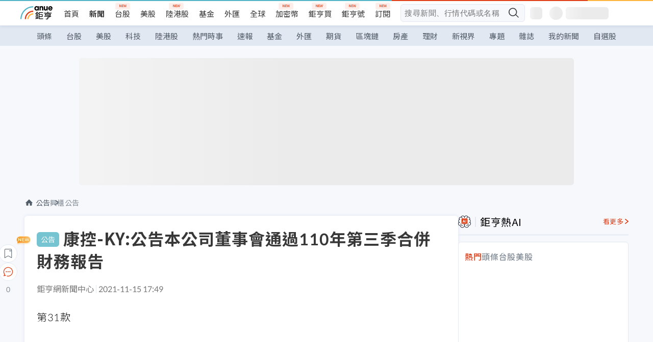

--- FILE ---
content_type: text/html; charset=utf-8
request_url: https://news.cnyes.com/news/id/4771706
body_size: 37476
content:
<!DOCTYPE html><html lang="zh-TW" data-version="4.132.8"><head><meta charSet="utf-8"/><meta name="viewport" content="width=device-width, initial-scale=1, maximum-scale=1, viewport-fit=cover"/><link rel="preload" as="image" href="/assets/icons/search/icon-search-new.svg"/><link rel="preload" as="image" href="/assets/icons/menu/menu.svg"/><link rel="preload" as="image" href="/assets/icons/logo/anue-logo-colorful.svg"/><link rel="preload" as="image" href="/assets/icons/search/search.svg"/><link rel="preload" as="image" href="/assets/icons/breadCrumb/symbol-icon-home.svg"/><link rel="preload" as="image" href="/assets/icons/arrows/arrow-down.svg"/><link rel="preload" as="image" href="/assets/icons/skeleton/empty-image.svg"/><link rel="preload" as="image" href="/assets/icons/carousel/icon-slider-arrow-left-with-round.svg"/><link rel="preload" as="image" href="/assets/icons/carousel/icon-slider-arrow-right-with-round.svg"/><link rel="stylesheet" href="/_next/static/css/c1362c46fa50d694.css" data-precedence="next"/><link rel="stylesheet" href="/_next/static/css/cf61d95e40feea0c.css" data-precedence="next"/><link rel="stylesheet" href="/_next/static/css/aad3de86f73c3dce.css" data-precedence="next"/><link rel="stylesheet" href="/_next/static/css/49b420d09f5d2077.css" data-precedence="next"/><link rel="stylesheet" href="/_next/static/css/547c2971b4e65595.css" data-precedence="next"/><link rel="stylesheet" href="/_next/static/css/30d367a73af39db6.css" data-precedence="next"/><link rel="stylesheet" href="/_next/static/css/206a67cf35bfac89.css" data-precedence="next"/><link rel="stylesheet" href="/_next/static/css/8994994395815765.css" data-precedence="next"/><link rel="stylesheet" href="/_next/static/css/323628e83134b360.css" data-precedence="next"/><link rel="stylesheet" href="/_next/static/css/1c133bed36662f04.css" data-precedence="next"/><link rel="stylesheet" href="/_next/static/css/f217359e6a721051.css" data-precedence="next"/><link rel="stylesheet" href="/_next/static/css/ca2429f3545c5824.css" data-precedence="next"/><link rel="stylesheet" href="/_next/static/css/970fae4e90de993d.css" data-precedence="next"/><link rel="stylesheet" href="/_next/static/css/c40456275ac14497.css" data-precedence="next"/><link rel="stylesheet" href="/_next/static/css/373fd6ea90fa8b66.css" data-precedence="next"/><link rel="stylesheet" href="/_next/static/css/9f913ba69ac29bc9.css" data-precedence="next"/><link rel="stylesheet" href="/_next/static/css/98015089a4f50de6.css" data-precedence="next"/><link rel="stylesheet" href="/_next/static/css/e7577a43feb9dfdb.css" data-precedence="next"/><link rel="stylesheet" href="/_next/static/css/55dbd46f1c092374.css" data-precedence="next"/><link rel="stylesheet" href="/_next/static/css/cf8914b0fc44633d.css" data-precedence="next"/><link rel="stylesheet" href="/_next/static/css/f169cdc088d50a8b.css" as="style" data-precedence="dynamic"/><link rel="preload" as="script" fetchPriority="low" href="/_next/static/chunks/webpack-1f51baafe0308375.js"/><script src="/_next/static/chunks/3a9b4730-185aa910e7af5e8f.js" async=""></script><script src="/_next/static/chunks/2488-55f444711c6562c5.js" async=""></script><script src="/_next/static/chunks/main-app-0b3f48bf1357963b.js" async=""></script><script src="/_next/static/chunks/app/(main)/news/id/%5Bid%5D/loading-60bced378930446c.js" async=""></script><script src="/_next/static/chunks/3180-97ae9ac4042cec9c.js" async=""></script><script src="/_next/static/chunks/4994-b5ca8ce09bec58c0.js" async=""></script><script src="/_next/static/chunks/4138-a814fc10220c2a4c.js" async=""></script><script src="/_next/static/chunks/7861-6a579693820ae7bd.js" async=""></script><script src="/_next/static/chunks/6012-5f3b99d6d113b240.js" async=""></script><script src="/_next/static/chunks/2038-19e648f61390614f.js" async=""></script><script src="/_next/static/chunks/1493-5efc253d83937786.js" async=""></script><script src="/_next/static/chunks/648-96929cfbf3f5fdd5.js" async=""></script><script src="/_next/static/chunks/8627-e371a37d87d8764f.js" async=""></script><script src="/_next/static/chunks/7323-513f4296756adee6.js" async=""></script><script src="/_next/static/chunks/3412-a2d70da4d206e068.js" async=""></script><script src="/_next/static/chunks/7944-d4ec3949f2a802c3.js" async=""></script><script src="/_next/static/chunks/6188-c1ccf5e348d57418.js" async=""></script><script src="/_next/static/chunks/8091-e495c21d2ffedfaa.js" async=""></script><script src="/_next/static/chunks/3348-a974aba463519183.js" async=""></script><script src="/_next/static/chunks/app/(main)/news/id/%5Bid%5D/layout-2351fc7302ff98bc.js" async=""></script><script src="/_next/static/chunks/3230-8d0a229af9c20f94.js" async=""></script><script src="/_next/static/chunks/7009-706043151fbc0285.js" async=""></script><script src="/_next/static/chunks/1879-bffc0c6f15acb8b7.js" async=""></script><script src="/_next/static/chunks/app/(main)/layout-3da4b2a8fb2d6018.js" async=""></script><script src="/_next/static/chunks/697-c5f4f179a5ab1826.js" async=""></script><script src="/_next/static/chunks/9002-57b5aff5735775ee.js" async=""></script><script src="/_next/static/chunks/app/(main)/news/id/%5Bid%5D/page-9daa66e80b3c8c25.js" async=""></script><script src="/_next/static/chunks/app/(main)/news/id/%5Bid%5D/error-dc7d024d014269f1.js" async=""></script><script src="/_next/static/chunks/app/(main)/news/id/%5Bid%5D/not-found-c37b463de55f622d.js" async=""></script><script async="" src="https://player.svc.litv.tv/v3/ppnio.js"></script><link rel="preload" href="https://player.svc.litv.tv/pixel/liad-pixel.js" as="script"/><link rel="preload" href="https://securepubads.g.doubleclick.net/tag/js/gpt.js" as="script"/><link rel="preload" href="https://tags-assets.mlytics.com/client/tmc.js" as="script"/><link rel="preload" href="https://api.popin.cc/searchbox/cnyes_tw.js" as="script"/><link rel="icon" href="/favicon.png" type="image/png"/><link rel="apple-touch-icon" href="/favicon.png"/><link rel="shortcut icon" href="/favicon.ico" type="image/x-icon"/><link rel="icon" href="/favicon.svg" type="image/svg+xml"/><meta name="theme-color" content="#ffffff"/><title>康控-KY:公告本公司董事會通過110年第三季合併財務報告 | 鉅亨網 - 興櫃公告</title><meta name="description" content="康控-KY:公告本公司董事會通過110年第三季合併財務報告"/><meta name="author" content="外稿匯入(ZZ)"/><meta name="keywords" content="董事會,淨利,期末,xx"/><meta name="category" content="announcement"/><meta name="google-play-app" content="app-id=com.cnyes.android"/><meta name="fb:app_id" content="1114465906367715"/><meta name="google-site-verification" content="E8zVZO3O9YAjbBcY0NmGu3q8E_BwxZuR57scScomueI"/><link rel="canonical" href="https://news.cnyes.com/news/id/4771706"/><link rel="alternate" media="only screen and (max-width: 768px)" href="https://news.cnyes.com/news/id/4771706"/><meta name="apple-itunes-app" content="app-id=1071014509"/><meta property="og:title" content="康控-KY:公告本公司董事會通過110年第三季合併財務報告 | 鉅亨網 - 興櫃公告"/><meta property="og:description" content="康控-KY:公告本公司董事會通過110年第三季合併財務報告"/><meta property="og:url" content="https://news.cnyes.com/news/id/4771706"/><meta property="og:locale" content="zh_TW"/><meta property="og:image" content="https://news.cnyes.com/assets/images/og-image.png"/><meta property="og:type" content="article"/><meta property="article:published_time" content="2021/11/15 下午5:49:29"/><meta name="twitter:card" content="summary_large_image"/><meta name="twitter:title" content="康控-KY:公告本公司董事會通過110年第三季合併財務報告 | 鉅亨網 - 興櫃公告"/><meta name="twitter:description" content="康控-KY:公告本公司董事會通過110年第三季合併財務報告"/><meta name="twitter:image" content="https://news.cnyes.com/assets/images/og-image.png"/><link rel="icon" href="/favicon.ico" type="image/x-icon" sizes="16x16"/><link href="https://fonts.googleapis.com/css?family=Lato:300,400,500,700&amp;text=0123456789" rel="stylesheet" type="text/css"/><link href="https://fonts.googleapis.com/css?family=Noto+Sans+TC:300,400,500,700" rel="stylesheet" type="text/css"/><script src="/_next/static/chunks/polyfills-78c92fac7aa8fdd8.js" noModule=""></script></head><body class="b1nl46oh"><script>(self.__next_s=self.__next_s||[]).push([0,{"children":"\n              var googletag = googletag || {};\n              googletag.cmd = googletag.cmd || [];\n            "}])</script><script>(self.__next_s=self.__next_s||[]).push(["https://securepubads.g.doubleclick.net/tag/js/gpt.js",{"async":true,"id":"gpt-script"}])</script><header id="anue-header" class="c1ybci1p"><div class="d1nias15"><div class="desktop-header have-shadow"><header class="huepua3"><div class="c1l52at7"><a href="https://www.cnyes.com" class="lgi1m7w"></a><ul class="cl3pwmo"><li class="c1hb2kgr"><a href="https://www.cnyes.com" target="_self" rel="noopener noreferrer" class="a18jyayu" style="--a18jyayu-0:400;--a18jyayu-1:400">首頁</a></li><li class="c1hb2kgr"><a href="https://news.cnyes.com/news/cat/headline" target="_self" rel="noopener noreferrer" class="current a18jyayu" style="--a18jyayu-0:400;--a18jyayu-1:700">新聞</a></li><li class="c1hb2kgr"><a href="https://www.cnyes.com/twstock" target="_self" rel="noopener noreferrer" class="new a18jyayu" style="--a18jyayu-0:400;--a18jyayu-1:400">台股</a></li><li class="c1hb2kgr"><a href="https://www.cnyes.com/usstock" target="_self" rel="noopener noreferrer" class="a18jyayu" style="--a18jyayu-0:400;--a18jyayu-1:400">美股</a></li><li class="c1hb2kgr"><a href="https://www.cnyes.com/hkstock" target="_self" rel="noopener noreferrer" class="new a18jyayu" style="--a18jyayu-0:400;--a18jyayu-1:400">陸港股</a></li><li class="c1hb2kgr"><a href="https://fund.cnyes.com" target="_self" rel="noopener noreferrer" class="a18jyayu" style="--a18jyayu-0:400;--a18jyayu-1:400">基金</a></li><li class="c1hb2kgr"><a href="https://www.cnyes.com/forex" target="_self" rel="noopener noreferrer" class="a18jyayu" style="--a18jyayu-0:400;--a18jyayu-1:400">外匯</a></li><li class="c1hb2kgr"><a href="https://invest.cnyes.com/indices/major" target="_self" rel="noopener noreferrer" class="a18jyayu" style="--a18jyayu-0:400;--a18jyayu-1:400">全球</a></li><li class="c1hb2kgr"><a href="https://crypto.cnyes.com" target="_self" rel="noopener noreferrer" class="new a18jyayu" style="--a18jyayu-0:400;--a18jyayu-1:400">加密幣</a></li><li class="c1hb2kgr"><a href="https://anuefund.tw/768tv" target="_self" rel="noopener noreferrer" class="new a18jyayu" style="--a18jyayu-0:400;--a18jyayu-1:400">鉅亨買</a></li><li class="c1hb2kgr"><a href="https://hao.cnyes.com?utm_source=cnyes&amp;utm_medium=nav" target="_self" rel="noopener noreferrer" class="new a18jyayu" style="--a18jyayu-0:400;--a18jyayu-1:400">鉅亨號</a></li><li class="c1hb2kgr"><a href="https://www.cnyes.com/anuestore" target="_self" rel="noopener noreferrer" class="new a18jyayu" style="--a18jyayu-0:400;--a18jyayu-1:400">訂閱</a></li></ul><div class="s1vyna59"><div class="vz68neb"><div class="c3g6gi"><div class="c1qetjgo"><input type="search" placeholder="搜尋新聞、行情代碼或名稱" class="desktop iz28ylr"/><div class="b1pm9kik"><img alt="search icon" src="/assets/icons/search/icon-search-new.svg" class="search desktop i8fpj51" width="24" height="24"/></div></div></div><div class="ruswah8"><div class="c1foi1fo"><div class="s10t8so0"></div></div></div></div></div><div class="irxd8om"><!--$--><!--$!--><template data-dgst="BAILOUT_TO_CLIENT_SIDE_RENDERING"></template><span aria-live="polite" aria-busy="true"><span class="react-loading-skeleton" style="width:24px;height:24px;border-radius:6px">‌</span><br/></span><!--/$--><!--/$--><!--$--><!--$!--><template data-dgst="BAILOUT_TO_CLIENT_SIDE_RENDERING"></template><div class="b7b7oug"><span aria-live="polite" aria-busy="true"><span class="react-loading-skeleton" style="margin-right:6px;width:26px;height:26px;border-radius:50%">‌</span><br/></span><span aria-live="polite" aria-busy="true"><span class="react-loading-skeleton" style="width:84px;height:24px;border-radius:6px">‌</span><br/></span></div><!--/$--><!--/$--></div></div></header><div height="40" class="v1x160j6" style="--v1x160j6-0:#e2e8f1;--v1x160j6-1:40px"><ul class="c1n5hs9b" style="--c1n5hs9b-0:#e2e8f1;--c1n5hs9b-1:40px"><li class="tn6a5v3" style="--tn6a5v3-0:#515c69;--tn6a5v3-1:transparent"><a href="/news/cat/headline">頭條</a></li><li class="tn6a5v3" style="--tn6a5v3-0:#515c69;--tn6a5v3-1:transparent"><a href="/news/cat/tw_stock">台股</a></li><li class="tn6a5v3" style="--tn6a5v3-0:#515c69;--tn6a5v3-1:transparent"><a href="/news/cat/wd_stock">美股</a></li><li class="tn6a5v3" style="--tn6a5v3-0:#515c69;--tn6a5v3-1:transparent"><a href="/news/cat/tech">科技</a></li><li class="tn6a5v3" style="--tn6a5v3-0:#515c69;--tn6a5v3-1:transparent"><a href="/news/cat/cn_stock">陸港股</a></li><li class="tn6a5v3" style="--tn6a5v3-0:#515c69;--tn6a5v3-1:transparent"><a href="/poptopic">熱門時事</a></li><li class="tn6a5v3" style="--tn6a5v3-0:#515c69;--tn6a5v3-1:transparent"><a href="/news/cat/anue_live">速報</a></li><li class="tn6a5v3" style="--tn6a5v3-0:#515c69;--tn6a5v3-1:transparent"><a href="/news/cat/fund">基金</a></li><li class="tn6a5v3" style="--tn6a5v3-0:#515c69;--tn6a5v3-1:transparent"><a href="/news/cat/forex">外匯</a></li><li class="tn6a5v3" style="--tn6a5v3-0:#515c69;--tn6a5v3-1:transparent"><a href="/news/cat/future">期貨</a></li><li class="tn6a5v3" style="--tn6a5v3-0:#515c69;--tn6a5v3-1:transparent"><a href="/news/cat/bc">區塊鏈</a></li><li class="tn6a5v3" style="--tn6a5v3-0:#515c69;--tn6a5v3-1:transparent"><a href="/news/cat/cnyeshouse">房產</a></li><li class="tn6a5v3" style="--tn6a5v3-0:#515c69;--tn6a5v3-1:transparent"><a href="/news/cat/tw_money">理財</a></li><li class="tn6a5v3" style="--tn6a5v3-0:#515c69;--tn6a5v3-1:transparent"><a href="/news/cat/celebrity_area">新視界</a></li><li class="tn6a5v3" style="--tn6a5v3-0:#515c69;--tn6a5v3-1:transparent"><a href="https://news.cnyes.com/projects">專題</a></li><li class="tn6a5v3" style="--tn6a5v3-0:#515c69;--tn6a5v3-1:transparent"><a href="/news/cat/mag">雜誌</a></li><li class="tn6a5v3" style="--tn6a5v3-0:#515c69;--tn6a5v3-1:transparent"><a href="/member/mytag/all">我的新聞</a></li><li class="tn6a5v3" style="--tn6a5v3-0:#515c69;--tn6a5v3-1:transparent"><a href="https://www.cnyes.com/member/portfolios">自選股</a></li></ul></div></div></div><div class="m3qvebg"><div class="mobile-header"><section class="c1s8zsce"><img alt="menu-icon" src="/assets/icons/menu/menu.svg" height="18" width="18" class="iwjyq0j"/><div class="mdxlrjx"><div class="lvsnr77"><a class="l160ibr3" href="/news/cat/headline"><img alt="anue logo" src="/assets/icons/logo/anue-logo-colorful.svg" height="30" width="70"/></a></div><div class="rti3r0y"><a href="https://supr.link/GKMwO" target="_blank" rel="noopener noreferrer" data-global-ga-category="Header" data-global-ga-action="click" data-global-ga-label="馬來西亞房產" class="mapmbvj"><img src="/assets/icons/header/symbol_Icon_estate.png" alt="馬來西亞房產" title="https://supr.link/GKMwO " width="24" height="24" loading="lazy"/></a><a href="https://hao.cnyes.com/" data-global-ga-category="Header" data-global-ga-action="click" data-global-ga-label="鉅亨號" class="mapmbvj"><img src="/assets/icons/header/hao.png" alt="鉅亨號" title="https://hao.cnyes.com" width="24" height="24" loading="lazy"/></a><a href="https://campaign.cnyes.com/topics/anuecrypto/?utm_source=mobile&amp;utm_medium=header" target="_blank" rel="noopener noreferrer" data-global-ga-category="Header" data-global-ga-action="click" data-global-ga-label="鉅亨買幣" class="mapmbvj"><img src="/assets/icons/header/crypto.png" alt="鉅亨買幣" title="https://campaign.cnyes.com/topics/anuecrypto/?utm_source=mobile&amp;utm_medium=header" width="24" height="24" loading="lazy"/></a><a href="https://www.cnyes.com/events" target="_self" class="c1ni1sin"><svg width="24" height="24" viewBox="0 0 24 24" style="overflow:initial"><g stroke="#383838" stroke-width="1" fill="none" fill-rule="evenodd"><g fill="#fff"><path id="bell" d="M12 4.222a6.433 6.433 0 0 1 6.429 6.663l-.133 3.708 1.132 1.94a2 2 0 0 1-1.399 2.98l-1.585.265c-2.942.49-5.946.49-8.888 0l-1.585-.264a2 2 0 0 1-1.4-2.98l1.133-1.941-.133-3.708A6.433 6.433 0 0 1 12 4.222z"></path><path d="M9.778 19.778a2.222 2.222 0 0 0 4.444 0M10.519 4.445v-.964a1.481 1.481 0 0 1 2.962 0v1.022"></path></g></g></svg></a><!--$!--><template data-dgst="BAILOUT_TO_CLIENT_SIDE_RENDERING"></template><!--/$--></div></div><img alt="search icon" src="/assets/icons/search/search.svg" width="18" height="18" class="s3icxza"/></section></div></div></header><div id=""><div class="a133dm9s"><div id="div-gpt-ad-cnyes_news_inside_all_top" class="a1mzdm1v" style="--a1mzdm1v-0:970px;--a1mzdm1v-1:250px;--a1mzdm1v-2:970px;--a1mzdm1v-3:250px;--a1mzdm1v-4:24px;--a1mzdm1v-5:24px;--a1mzdm1v-6:auto;--a1mzdm1v-7:auto"><span aria-live="polite" aria-busy="true"><span class="react-loading-skeleton" style="border-radius:6px;width:100%;height:100%">‌</span><br/></span></div></div><main class="v1hm61vt"><div class="c9ky432"><!--$--><section id="bread-crumb" class="w1xblh6d"><img src="/assets/icons/breadCrumb/symbol-icon-home.svg" alt="home-icon" class="lp9mpbn"/><div class="btlhmn6"><a class="b17vyawb" href="/news/cat/announcement">公告</a><a class="b17vyawb" href="/news/cat/eme_bull">興櫃公告</a></div></section><article class="mfxje1x"><section class="t1el8oye"><span class="bzubwch"> <!-- -->公告</span><h1>康控-KY:公告本公司董事會通過110年第三季合併財務報告</h1></section><p class="alr4vq1"><span class="signature">鉅亨網新聞中心</span><span class="separator"></span><time dateTime="2021-11-15T09:49:29.000Z">2021-11-15 17:49</time></p><main id="article-container" class="c1tt5pk2" style="--c1tt5pk2-0:20px"><section style="margin-top:30px"><p>第31款</p></section><p></p><section style="margin-top:30px"><br/></section><section style="margin-top:30px">公司代號：4943</section><section><br/></section><div id="div-gpt-ad-cnyes_news_article_middle_1" class="a1mzdm1v" style="--a1mzdm1v-0:728px;--a1mzdm1v-1:90px;--a1mzdm1v-2:728px;--a1mzdm1v-3:90px;--a1mzdm1v-4:32px;--a1mzdm1v-5:32px;--a1mzdm1v-6:auto;--a1mzdm1v-7:auto"><span aria-live="polite" aria-busy="true"><span class="react-loading-skeleton" style="border-radius:6px;width:100%;height:100%">‌</span><br/></span></div><section style="margin-top:30px">公司名稱：康控-KY</section><section style="margin-top:30px"><br/></section><section style="margin-top:30px">發言日期：2021/11/15</section><section style="margin-top:30px"><br/></section><section style="margin-top:30px">發言時間：17:49:29</section><section style="margin-top:30px"><br/></section><section style="margin-top:30px">發言人：黃翹生</section><section style="margin-top:30px"><br/></section><section style="margin-top:30px"><p>1.提報董事會或經董事會決議日期:110/11/15</p></section><section style="margin-top:30px"><p>2.審計委員會通過日期:110/11/15</p></section><section style="margin-top:30px"><p>3.財務報告或年度自結財務資訊報導期間</p></section><section style="margin-top:30px"><p>起訖日期(XXX/XX/XX~XXX/XX/XX):110/01/01~110/09/30</p></section><section style="margin-top:30px"><p>4.1月1日累計至本期止營業收入(仟元):2,339,444</p></section><section style="margin-top:30px"><p>5.1月1日累計至本期止營業毛利(毛損) (仟元):93,917</p></section><section style="margin-top:30px"><p>6.1月1日累計至本期止營業利益(損失) (仟元):(3,305,896)</p></section><section style="margin-top:30px"><p>7.1月1日累計至本期止稅前淨利(淨損) (仟元):(3,306,731)</p></section><section style="margin-top:30px"><p>8.1月1日累計至本期止本期淨利(淨損) (仟元):(3,173,872)</p></section><section style="margin-top:30px"><p>9.1月1日累計至本期止歸屬於母公司業主淨利(損) (仟元):(3,151,772)</p></section><section style="margin-top:30px"><p>10.1月1日累計至本期止基本每股盈餘(損失) (元):(20.13)</p></section><section style="margin-top:30px"><p>11.期末總資產(仟元):6,289,921</p></section><section style="margin-top:30px"><p>12.期末總負債(仟元):4,276,443</p></section><section style="margin-top:30px"><p>13.期末歸屬於母公司業主之權益(仟元):1,817,082</p></section><section style="margin-top:30px"><p>14.其他應敘明事項:無。</p></section></main><ul class="clz8i2p"><li class="l4epuzg">掌握全球財經資訊<a href="http://www.cnyes.com/app/?utm_source=mweb&amp;utm_medium=HamMenuBanner&amp;utm_campaign=fixed&amp;utm_content=entr">點我下載APP</a></li></ul><div class="a1dzn8xb"><div id="div-gpt-ad-cnyes_news_article_bottom" class="a1mzdm1v" style="--a1mzdm1v-0:300px;--a1mzdm1v-1:250px;--a1mzdm1v-2:300px;--a1mzdm1v-3:250px;--a1mzdm1v-4:35px;--a1mzdm1v-5:35px;--a1mzdm1v-6:auto;--a1mzdm1v-7:auto"><span aria-live="polite" aria-busy="true"><span class="react-loading-skeleton" style="border-radius:6px;width:100%;height:100%">‌</span><br/></span></div></div><div></div><div class="c1sy7ax6"><div class="cgwevlv"><h3 class="t1mmzjbz"><div class="t1thwy6j">文章標籤</div></h3></div><div class="t1jl5nqd" style="--t1jl5nqd-0:80px"><a href="https://news.cnyes.com/tag/董事會" order="0" title="董事會" class="t1v4wtvw" style="--t1v4wtvw-0:1px solid #e2e8f1;--t1v4wtvw-1:#515c69;--t1v4wtvw-2:15px;--t1v4wtvw-3:8px 12px;--t1v4wtvw-4:white;--t1v4wtvw-5:unset;--t1v4wtvw-6:#1c1e2f;--t1v4wtvw-7:rgba(226, 232, 241, 0.2);"><span>董事會</span></a><a href="https://news.cnyes.com/tag/淨利" order="1" title="淨利" class="t1v4wtvw" style="--t1v4wtvw-0:1px solid #e2e8f1;--t1v4wtvw-1:#515c69;--t1v4wtvw-2:15px;--t1v4wtvw-3:8px 12px;--t1v4wtvw-4:white;--t1v4wtvw-5:1;--t1v4wtvw-6:#1c1e2f;--t1v4wtvw-7:rgba(226, 232, 241, 0.2);"><span>淨利</span></a><a href="https://news.cnyes.com/tag/期末" order="2" title="期末" class="t1v4wtvw" style="--t1v4wtvw-0:1px solid #e2e8f1;--t1v4wtvw-1:#515c69;--t1v4wtvw-2:15px;--t1v4wtvw-3:8px 12px;--t1v4wtvw-4:white;--t1v4wtvw-5:2;--t1v4wtvw-6:#1c1e2f;--t1v4wtvw-7:rgba(226, 232, 241, 0.2);"><span>期末</span></a><a href="https://news.cnyes.com/tag/xx" order="3" title="xx" class="t1v4wtvw" style="--t1v4wtvw-0:1px solid #e2e8f1;--t1v4wtvw-1:#515c69;--t1v4wtvw-2:15px;--t1v4wtvw-3:8px 12px;--t1v4wtvw-4:white;--t1v4wtvw-5:3;--t1v4wtvw-6:#1c1e2f;--t1v4wtvw-7:rgba(226, 232, 241, 0.2);"><span>xx</span></a><button order="-1" class="wxkvr1v b4lse0s" style="--b4lse0s-0:-1;--b4lse0s-1:none">更多<img alt="arrow-icon" src="/assets/icons/arrows/arrow-down.svg" width="20" height="20" class="ac0gcyf" style="--ac0gcyf-0:0"/></button></div></div><div></div><div class="c37l293"><div class="cgwevlv"><h3 class="t1mmzjbz"><div class="t1thwy6j">相關行情</div></h3><div class="b8b7go7"><a href="https://www.cnyes.com/twstock" class="a1xgyryz">台股首頁</a><a href="https://supr.link/8OHaU" class="a1xgyryz">我要存股</a></div></div><div class="cz9b4vg"><div class="qgnbjuf" style="--qgnbjuf-0:122px"><a href="https://www.cnyes.com/twstock/4943" target="_self" class="s11xqtn4 bqkdmdz" order="0" style="--s11xqtn4-0:unset"><div class="f8lenxc">康控-KY<span class="quote-button c6jm2xk" font-size="0" style="--c6jm2xk-0:14px;--c6jm2xk-1:700;--c6jm2xk-2:transparent;--c6jm2xk-3:#e03f19">14.1</span><span class="quote-button c6jm2xk" font-size="0" style="--c6jm2xk-0:14px;--c6jm2xk-1:normal;--c6jm2xk-2:transparent;--c6jm2xk-3:#e03f19">+1.08<!-- -->%</span></div></a><button order="-1" class="b4lse0s" style="--b4lse0s-0:-1;--b4lse0s-1:none">更多<img alt="arrow-icon" src="/assets/icons/arrows/arrow-down.svg" width="20" height="20" class="ac0gcyf" style="--ac0gcyf-0:0"/></button></div></div></div><div class="c1ciwb2s"><div class="cgwevlv"><h3 class="t1mmzjbz"><div class="t1thwy6j">延伸閱讀</div></h3></div><ul class="l113w4cp"><li><a href="/news/id/6245572">特斯拉最怕不是馬斯克兆元薪酬！而是2018年那份「回來索命」的方案</a></li></ul></div><div class="awm66zm"><section class="section-aside-container c1jod995" style="--c1jod995-2:32px 0 16px"><div class="section-aside-wrapper c106polj"><img alt="section icon" loading="lazy" width="25" height="25" decoding="async" data-nimg="1" class="icon" style="color:transparent" src="/assets/icons/anue-lecture.svg"/><h3>鉅亨講座</h3><a href="https://www.cnyes.com/events" target="_self" class="l1q6lkcx">看更多</a></div><div class="c13k14ni"><ul class="tn3hsof"><li class="active t1pva50s">講座</li><li class="t1pva50s">公告</li></ul><ul class="l1y84pl8"></ul></div></section></div><div style="--w1rriua1-0:157px;margin-bottom:16px;margin-top:32px" height="157px" class="w1rriua1"><span aria-live="polite" aria-busy="true"><span class="react-loading-skeleton" style="height:100%;border-radius:6px">‌</span><br/></span></div><!--$!--><template data-dgst="BAILOUT_TO_CLIENT_SIDE_RENDERING"></template><!--/$--><!--$!--><template data-dgst="BAILOUT_TO_CLIENT_SIDE_RENDERING"></template><!--/$--><ul class="c1og4zpn"><li class="nndexfk"><p>上一篇</p><div title="綠電:本公司受邀參加凱基證券舉辦之線上法人說明會" class="n5ene24"><a href="/news/id/4772085">綠電:本公司受邀參加凱基證券舉辦之線上法人說明會</a></div></li><li class="nndexfk"><p>下一篇</p><div title="晶相光:本公司110年第3季員工認股權憑證轉換公告" class="n5ene24"><a href="/news/id/4771541">晶相光:本公司110年第3季員工認股權憑證轉換公告</a></div></li></ul><nav class="s155wao3"><section class="d3jo5cf"><button aria-label="save" class="c1eq60fc" style="--c1eq60fc-0:5px;--c1eq60fc-1:1px solid #e2e8f1;--c1eq60fc-2:auto"><img alt="save" aria-hidden="true" loading="lazy" width="24" height="24" decoding="async" data-nimg="1" style="color:transparent" src="/assets/icons/icon-bookmark.svg"/><img alt="new tip" loading="lazy" width="32" height="19" decoding="async" data-nimg="1" class="new-tip" style="color:transparent" srcSet="/_next/image?url=%2Fassets%2Ficons%2Ficon-new-tip.png&amp;w=32&amp;q=75 1x, /_next/image?url=%2Fassets%2Ficons%2Ficon-new-tip.png&amp;w=64&amp;q=75 2x" src="/_next/image?url=%2Fassets%2Ficons%2Ficon-new-tip.png&amp;w=64&amp;q=75"/></button><div class="bu3viik"><button aria-label="Open chat" class="i1gwm9z5"><img alt="chat-icon" loading="lazy" width="36" height="36" decoding="async" data-nimg="1" style="color:transparent" src="/assets/icons/topBar/icon-chat.svg"/></button>0<button aria-label="Close tooltip" class="cxa19i4"></button></div></section></nav></article><div class="sp7qdyr"><div class="v112bcsk" style="--v112bcsk-0:40px"><div class="_popIn_recommend"></div></div><section id="LiTV"><div id="ppn-Y3ky|Y3k=-0" class="v1kfq88"><span aria-live="polite" aria-busy="true"><span class="react-loading-skeleton" style="height:515px">‌</span><br/></span></div></section><!--$!--><template data-dgst="BAILOUT_TO_CLIENT_SIDE_RENDERING"></template><!--$--><div class="loading-container cqfmgcs" style="--cqfmgcs-0:120px"><div class="l1gvctuw"><div class="s17xtyg0 l6p8o9j"></div><div class="l6p8o9j"></div><div class="l6p8o9j"></div><div class="f1hkyuw9"><div class="b9s3cpy l6p8o9j"></div><div class="b9s3cpy l6p8o9j"></div><div class="b9s3cpy l6p8o9j"></div><div class="b9s3cpy l6p8o9j"></div></div></div><img src="/assets/icons/skeleton/empty-image.svg" alt="Empty" width="90" height="64"/></div><!--/$--><!--/$--><!--$!--><template data-dgst="BAILOUT_TO_CLIENT_SIDE_RENDERING"></template><!--$--><div class="loading-container cqfmgcs" style="--cqfmgcs-0:120px"><div class="l1gvctuw"><div class="s17xtyg0 l6p8o9j"></div><div class="l6p8o9j"></div><div class="l6p8o9j"></div><div class="f1hkyuw9"><div class="b9s3cpy l6p8o9j"></div><div class="b9s3cpy l6p8o9j"></div><div class="b9s3cpy l6p8o9j"></div><div class="b9s3cpy l6p8o9j"></div></div></div><img src="/assets/icons/skeleton/empty-image.svg" alt="Empty" width="90" height="64"/></div><!--/$--><!--/$--></div><!--/$--></div><aside class="vinw7c5" style="--vinw7c5-0:35px"><div id="aside" class="c6vqgdx"><!--$--><div id="div-gpt-ad-aside-banner-top" class="a1mzdm1v" style="--a1mzdm1v-0:100%;--a1mzdm1v-1:100%;--a1mzdm1v-2:300px;--a1mzdm1v-3:600px;--a1mzdm1v-4:0;--a1mzdm1v-5:0;--a1mzdm1v-6:auto;--a1mzdm1v-7:auto"><span aria-live="polite" aria-busy="true"><span class="react-loading-skeleton" style="width:100%;height:100%;border-radius:6px">‌</span><br/></span></div><!--/$--><section class="section-aside-container ck1jcsm" style="--ck1jcsm-2:32px 0 16px"><div class="section-aside-wrapper c106polj"><img alt="section icon" loading="lazy" width="25" height="25" decoding="async" data-nimg="1" class="icon" style="color:transparent" src="/assets/icons/icon-ai.svg"/><h3>鉅亨熱AI</h3><a href="/news/cat/hotai" target="_blank" class="l1q6lkcx">看更多</a></div><div class="c1iqrcew"><div class="c7l1g0s" style="--c7l1g0s-0:300px;--c7l1g0s-1:275px"><ul class="tn3hsof"><li class="active t1pva50s">熱門</li><li class="t1pva50s">頭條</li><li class="t1pva50s">台股</li><li class="t1pva50s">美股</li></ul><main class="c1k3idnr"><h1 class="h1hpe582"><span class="cjeph51">...</span><span class="ctz40ky"></span></h1></main></div></div></section><section class="section-aside-container ck1jcsm" style="--ck1jcsm-2:32px 0 16px"><div class="section-aside-wrapper c106polj"><img alt="section icon" loading="lazy" width="25" height="25" decoding="async" data-nimg="1" class="icon" style="color:transparent" src="/assets/icons/popularRank.svg"/><h3>人氣排行</h3><a href="https://news.cnyes.com/trending" target="_self" class="l1q6lkcx">看更多</a></div><div class="c1s8549x"><ul class="tn3hsof"><li class="active t1pva50s">總覽</li><li class="t1pva50s">台股</li><li class="t1pva50s">美股</li></ul><div class="i8whfcm"><div style="background-image:url(https://cimg.cnyes.cool/prod/news/6271930/m/d0ac0f4f3ce8067732c21553766acaa1.jpg)" class="pfzmrd0"></div></div><a title="外資回頭買超166億元 偏愛兩檔記憶體股與金融族群" color="#ddbe43" class="pmvb4k5" style="--pmvb4k5-0:#ddbe43" href="/news/id/6271930"><i>1.</i><p font-size="16" class="p1uv3ykh" style="--p1uv3ykh-0:16px;--p1uv3ykh-1:1.6">外資回頭買超166億元 偏愛兩檔記憶體股與金融族群</p></a><a title="谷歌突襲OpenAI GPT-5.2發表會！Gemini Deep Research重裝上陣 搶佔Agent入口" color="#b1bed0" class="pmvb4k5" style="--pmvb4k5-0:#b1bed0" href="/news/id/6273105"><i>2.</i><p font-size="16" class="p1uv3ykh" style="--p1uv3ykh-0:16px;--p1uv3ykh-1:1.6">谷歌突襲OpenAI GPT-5.2發表會！Gemini Deep Research重裝上陣 搶佔Agent入口</p></a><a title="出手救日元！市場一致押注日銀下周升息 利率終點指向1.25%" color="#d18552" class="pmvb4k5" style="--pmvb4k5-0:#d18552" href="/news/id/6272872"><i>3.</i><p font-size="16" class="p1uv3ykh" style="--p1uv3ykh-0:16px;--p1uv3ykh-1:1.6">出手救日元！市場一致押注日銀下周升息 利率終點指向1.25%</p></a><div class="p1hxxh6l"><div id="div-gpt-ad-cnyes_news_inside_native_Right2" class="a1mzdm1v" style="--a1mzdm1v-0:100%;--a1mzdm1v-1:100%;--a1mzdm1v-2:none;--a1mzdm1v-3:none;--a1mzdm1v-4:0;--a1mzdm1v-5:0;--a1mzdm1v-6:auto;--a1mzdm1v-7:auto"><span aria-live="polite" aria-busy="true"><span class="react-loading-skeleton" style="width:100%;height:100%;border-radius:6px">‌</span><br/></span></div></div><a title="華邦電、今國光、華泰，這些股票為何大漲？" color="#848d97" class="pmvb4k5" style="--pmvb4k5-0:#848d97" href="/news/id/6273212"><i>4.</i><p font-size="16" class="p1uv3ykh" style="--p1uv3ykh-0:16px;--p1uv3ykh-1:1.6">華邦電、今國光、華泰，這些股票為何大漲？</p></a><a title="利率從0.5%升至0.75%！日銀政策邏輯曝光 市場聚焦後續升息步調" color="#848d97" class="pmvb4k5" style="--pmvb4k5-0:#848d97" href="/news/id/6273600"><i>5.</i><p font-size="16" class="p1uv3ykh" style="--p1uv3ykh-0:16px;--p1uv3ykh-1:1.6">利率從0.5%升至0.75%！日銀政策邏輯曝光 市場聚焦後續升息步調</p></a></div></section><div class="vanmi0l"><span aria-live="polite" aria-busy="true"><span class="react-loading-skeleton" style="border-radius:6px;width:100%;height:103.5px">‌</span><br/></span></div><section class="section-aside-container c1jod995" style="--c1jod995-2:32px 0 16px"><div class="section-aside-wrapper c106polj"><img alt="section icon" loading="lazy" width="25" height="25" decoding="async" data-nimg="1" class="icon" style="color:transparent" src="/assets/icons/editorChoose.svg"/><h3>主編精選</h3><a href="/news/cat/news24h" target="_self" class="l1q6lkcx">看更多</a></div><div class="news24h-list ch84ijz"></div></section><section class="b13nyf8m"><div id="div-gpt-ad-aside-banner-mid" class="a1mzdm1v" style="--a1mzdm1v-0:300px;--a1mzdm1v-1:600px;--a1mzdm1v-2:300px;--a1mzdm1v-3:600px;--a1mzdm1v-4:0;--a1mzdm1v-5:0;--a1mzdm1v-6:auto;--a1mzdm1v-7:auto"><span aria-live="polite" aria-busy="true"><span class="react-loading-skeleton" style="border-radius:6px;width:100%;height:100%">‌</span><br/></span></div></section><section class="section-aside-container c1jod995" style="--c1jod995-2:32px 0 16px"><div class="section-aside-wrapper c106polj"><img alt="section icon" loading="lazy" width="25" height="25" decoding="async" data-nimg="1" class="icon" style="color:transparent" src="/assets/icons/anue-lecture.svg"/><h3>鉅亨講座</h3><a href="https://www.cnyes.com/events" target="_self" class="l1q6lkcx">看更多</a></div><div class="c13k14ni"><ul class="tn3hsof"><li class="active t1pva50s">講座</li><li class="t1pva50s">公告</li></ul><ul class="l1y84pl8"></ul></div></section><div class="wo6or09"><section class="section-aside-container ck1jcsm" style="--ck1jcsm-2:32px 0 16px"><div class="section-aside-wrapper c106polj"><img alt="section icon" loading="lazy" width="25" height="25" decoding="async" data-nimg="1" class="icon" style="color:transparent" src="/assets/icons/pop-topic.svg"/><h3>熱門時事</h3><a href="/poptopic" target="_self" class="l1q6lkcx">看更多</a></div><div class="c1yrx6jy"><div><div class="t1bfkwjz" style="--t1bfkwjz-0:18px"><span aria-live="polite" aria-busy="true"><span class="react-loading-skeleton" style="width:26px;height:26px;border-radius:50%">‌</span><br/></span><div class="cwktnue"><span aria-live="polite" aria-busy="true"><span class="react-loading-skeleton" style="width:170px;height:29px;border-radius:6px">‌</span><br/></span></div></div><div class="cdvskaj" style="--cdvskaj-0:0;--cdvskaj-1:6px"><div class="csbqhi5"><span aria-live="polite" aria-busy="true"><span class="react-loading-skeleton" style="width:10px;height:10px;border-radius:50%">‌</span><br/></span><div class="c8xlkjx" style="--c8xlkjx-0:8px;--c8xlkjx-1:10px;--c8xlkjx-2:60px"><span aria-live="polite" aria-busy="true"><span class="react-loading-skeleton" style="width:40px;height:17px;border-radius:6px">‌</span><br/></span><h3 class="tgkyo5n"><span aria-live="polite" aria-busy="true"><span class="react-loading-skeleton" style="width:100%;height:17px;border-radius:6px">‌</span><br/></span></h3></div></div><div class="csbqhi5"><span aria-live="polite" aria-busy="true"><span class="react-loading-skeleton" style="width:10px;height:10px;border-radius:50%">‌</span><br/></span><div class="c8xlkjx" style="--c8xlkjx-0:8px;--c8xlkjx-1:10px;--c8xlkjx-2:60px"><span aria-live="polite" aria-busy="true"><span class="react-loading-skeleton" style="width:40px;height:17px;border-radius:6px">‌</span><br/></span><h3 class="tgkyo5n"><span aria-live="polite" aria-busy="true"><span class="react-loading-skeleton" style="width:100%;height:17px;border-radius:6px">‌</span><br/></span></h3></div></div><div class="l189vxqo" style="--l189vxqo-0:9px"></div></div></div><div><div class="t1bfkwjz" style="--t1bfkwjz-0:18px"><span aria-live="polite" aria-busy="true"><span class="react-loading-skeleton" style="width:26px;height:26px;border-radius:50%">‌</span><br/></span><div class="cwktnue"><span aria-live="polite" aria-busy="true"><span class="react-loading-skeleton" style="width:170px;height:29px;border-radius:6px">‌</span><br/></span></div></div><div class="cdvskaj" style="--cdvskaj-0:0;--cdvskaj-1:6px"><div class="csbqhi5"><span aria-live="polite" aria-busy="true"><span class="react-loading-skeleton" style="width:10px;height:10px;border-radius:50%">‌</span><br/></span><div class="c8xlkjx" style="--c8xlkjx-0:8px;--c8xlkjx-1:10px;--c8xlkjx-2:60px"><span aria-live="polite" aria-busy="true"><span class="react-loading-skeleton" style="width:40px;height:17px;border-radius:6px">‌</span><br/></span><h3 class="tgkyo5n"><span aria-live="polite" aria-busy="true"><span class="react-loading-skeleton" style="width:100%;height:17px;border-radius:6px">‌</span><br/></span></h3></div></div><div class="csbqhi5"><span aria-live="polite" aria-busy="true"><span class="react-loading-skeleton" style="width:10px;height:10px;border-radius:50%">‌</span><br/></span><div class="c8xlkjx" style="--c8xlkjx-0:8px;--c8xlkjx-1:10px;--c8xlkjx-2:60px"><span aria-live="polite" aria-busy="true"><span class="react-loading-skeleton" style="width:40px;height:17px;border-radius:6px">‌</span><br/></span><h3 class="tgkyo5n"><span aria-live="polite" aria-busy="true"><span class="react-loading-skeleton" style="width:100%;height:17px;border-radius:6px">‌</span><br/></span></h3></div></div><div class="l189vxqo" style="--l189vxqo-0:9px"></div></div></div></div></section></div><div class="vanmi0l"><span aria-live="polite" aria-busy="true"><span class="react-loading-skeleton" style="border-radius:6px;width:100%;height:103.5px">‌</span><br/></span></div><section class="section-aside-container c1jod995" style="--c1jod995-2:32px 0 16px"><div class="section-aside-wrapper c106polj"><img alt="section icon" loading="lazy" width="25" height="25" decoding="async" data-nimg="1" class="icon" style="color:transparent" src="/assets/icons/section-fund.svg"/><h3>鉅亨熱基金</h3><a href="https://fund.cnyes.com" target="_blank" class="l1q6lkcx">看更多</a></div><div class="viq69dn"><ul class="t1cgh5qm"><li class="active t1t6yq1z">基金亮點</li><li class="t1t6yq1z">主題熱議</li></ul><nav class="n6yqcst"><ul class="sub-tab"><li class="tab active">近期亮點</li><li class="tab">熱門自選</li></ul><span class="tabs-selector ci912hr"><button class="active l1fii4wo"><span>月</span></button><button class="m1gv1aw8">更多</button></span></nav><ul class="uzs5x9h"><div class="di89ht1"><span aria-live="polite" aria-busy="true"><span class="react-loading-skeleton" style="width:100%;height:54px;border-radius:6px">‌</span><br/></span></div><div class="di89ht1"><span aria-live="polite" aria-busy="true"><span class="react-loading-skeleton" style="width:100%;height:54px;border-radius:6px">‌</span><br/></span></div><div class="di89ht1"><span aria-live="polite" aria-busy="true"><span class="react-loading-skeleton" style="width:100%;height:54px;border-radius:6px">‌</span><br/></span></div><div class="di89ht1"><span aria-live="polite" aria-busy="true"><span class="react-loading-skeleton" style="width:100%;height:54px;border-radius:6px">‌</span><br/></span></div><div class="time">--</div></ul></div></section><div id="div-gpt-ad-aside-banner-bottom" class="a1mzdm1v" style="--a1mzdm1v-0:300px;--a1mzdm1v-1:250px;--a1mzdm1v-2:300px;--a1mzdm1v-3:250px;--a1mzdm1v-4:0;--a1mzdm1v-5:0;--a1mzdm1v-6:auto;--a1mzdm1v-7:auto"><span aria-live="polite" aria-busy="true"><span class="react-loading-skeleton" style="border-radius:6px;width:100%;height:100%">‌</span><br/></span></div><div id="NewsFeatureReport" class="wo6or09"><section class="c1axdy7y"><div class="t1f8ue4o"><span aria-live="polite" aria-busy="true"><span class="react-loading-skeleton" style="height:38px;border-radius:6px">‌</span><br/></span></div><div class="i6t8yrg"><span aria-live="polite" aria-busy="true"><span class="react-loading-skeleton" style="height:274px;border-radius:6px">‌</span><br/></span></div><div class="ffa96yr"><span aria-live="polite" aria-busy="true"><span class="react-loading-skeleton" style="height:6px;border-radius:6px">‌</span><br/></span></div></section></div><!--$!--><template data-dgst="BAILOUT_TO_CLIENT_SIDE_RENDERING"></template><!--/$--><section class="section-aside-container c1jod995" style="--c1jod995-2:32px 0 16px"><div class="section-aside-wrapper c106polj"><img alt="section icon" loading="lazy" width="25" height="25" decoding="async" data-nimg="1" class="icon" style="color:transparent" src="/assets/icons/symbol-card-side-icon.svg"/><h3>熱門排行</h3><a href="/member/rankinglist" target="_blank" class="l1q6lkcx">看更多</a></div><div class="v3japm9"><ul class="t1cgh5qm"><li class="active t1t6yq1z">熱門追蹤</li><li class="t1t6yq1z">熱門收藏</li></ul><nav class="n6eygn3"><ul class="sub-tab"><li class="tab active">標籤</li><li class="tab">時事</li></ul></nav><div class="lyggs4f"><!--$--><!--$!--><template data-dgst="BAILOUT_TO_CLIENT_SIDE_RENDERING"></template><div class="h1paadp4" style="--h1paadp4-0:0px"><div class="hiir0tf" style="--hiir0tf-0:repeat(3, 1fr);--hiir0tf-1:repeat(1, 1fr)"><div class="c1toysbd"><div class="h14yock2"><span aria-live="polite" aria-busy="true"><span class="react-loading-skeleton" style="width:34px;height:24px;border-radius:6px">‌</span><br/></span></div><div class="h19tdhzl"><p><span aria-live="polite" aria-busy="true"><span class="react-loading-skeleton" style="width:180px;height:28px;border-radius:6px">‌</span><br/></span></p><span aria-live="polite" aria-busy="true"><span class="react-loading-skeleton" style="width:64px;height:28px;border-radius:6px">‌</span><br/></span></div></div><div class="c1toysbd"><div class="h14yock2"><span aria-live="polite" aria-busy="true"><span class="react-loading-skeleton" style="width:34px;height:24px;border-radius:6px">‌</span><br/></span></div><div class="h19tdhzl"><p><span aria-live="polite" aria-busy="true"><span class="react-loading-skeleton" style="width:180px;height:28px;border-radius:6px">‌</span><br/></span></p><span aria-live="polite" aria-busy="true"><span class="react-loading-skeleton" style="width:64px;height:28px;border-radius:6px">‌</span><br/></span></div></div><div class="c1toysbd"><div class="h14yock2"><span aria-live="polite" aria-busy="true"><span class="react-loading-skeleton" style="width:34px;height:24px;border-radius:6px">‌</span><br/></span></div><div class="h19tdhzl"><p><span aria-live="polite" aria-busy="true"><span class="react-loading-skeleton" style="width:180px;height:28px;border-radius:6px">‌</span><br/></span></p><span aria-live="polite" aria-busy="true"><span class="react-loading-skeleton" style="width:64px;height:28px;border-radius:6px">‌</span><br/></span></div></div></div></div><!--/$--><!--/$--></div></div></section><section id="NewsTwStockExpert" class="section-aside-container c1jod995" style="--c1jod995-2:32px 0 16px"><div class="section-aside-wrapper c106polj"><img alt="section icon" loading="lazy" width="25" height="25" decoding="async" data-nimg="1" class="icon" style="color:transparent" src="/assets/icons/twStockExpert.svg"/><h3>台股專家觀點</h3><a href="/news/cat/stock_report" target="_self" class="l1q6lkcx">看更多</a></div><div class="c1q4xm40"></div></section><section id="LogoWallCarouselAside" height="232" class="l8u4wkb" style="--l8u4wkb-0:100%;--l8u4wkb-1:232px"><div class="slide"><div style="width:-2px;height:232px" class="c1txj10r"><div class="carousel"><div class="carousel__body" style="transition:transform 0s;width:200%;height:232px;transform:translateX(-50%)"></div><div class="carousel__arrows"><div class="carousel__arrows__arrow"><img class="carousel__arrows__/assets/icons/carousel/icon-slider-arrow-left-with-round.svg" src="/assets/icons/carousel/icon-slider-arrow-left-with-round.svg" alt="left arrow"/></div><div class="carousel__arrows__arrow"><img class="carousel__arrows__/assets/icons/carousel/icon-slider-arrow-right-with-round.svg" src="/assets/icons/carousel/icon-slider-arrow-right-with-round.svg" alt="right arrow"/></div></div></div></div></div></section><div id="AnueService" class="wo6or09"><section class="c9turoh"><span aria-live="polite" aria-busy="true"><span class="react-loading-skeleton" style="height:38px;border-radius:6px">‌</span><br/></span><div class="cwiqs2w"><div class="nk3ubmv"><span aria-live="polite" aria-busy="true"><span class="react-loading-skeleton" style="height:107px;border-radius:6px">‌</span><br/></span></div><div class="nk3ubmv"><span aria-live="polite" aria-busy="true"><span class="react-loading-skeleton" style="height:107px;border-radius:6px">‌</span><br/></span></div><div class="nxoehow"><span aria-live="polite" aria-busy="true"><span class="react-loading-skeleton" style="height:20px;border-radius:6px">‌</span><br/></span></div><div class="nxoehow"><span aria-live="polite" aria-busy="true"><span class="react-loading-skeleton" style="height:20px;border-radius:6px">‌</span><br/></span></div><div class="nxoehow"><span aria-live="polite" aria-busy="true"><span class="react-loading-skeleton" style="height:20px;border-radius:6px">‌</span><br/></span></div><div class="nxoehow"><span aria-live="polite" aria-busy="true"><span class="react-loading-skeleton" style="height:20px;border-radius:6px">‌</span><br/></span></div></div></section></div><!--$!--><template data-dgst="BAILOUT_TO_CLIENT_SIDE_RENDERING"></template><!--/$--></div></aside></main><div id="div-gpt-ad-cnyes_news_inside_bottom_728*90" class="a1mzdm1v" style="--a1mzdm1v-0:728px;--a1mzdm1v-1:90px;--a1mzdm1v-2:728px;--a1mzdm1v-3:90px;--a1mzdm1v-4:24px;--a1mzdm1v-5:24px;--a1mzdm1v-6:auto;--a1mzdm1v-7:auto"><span aria-live="polite" aria-busy="true"><span class="react-loading-skeleton" style="border-radius:6px;width:100%;height:100%">‌</span><br/></span></div></div><noscript><iframe src="https://www.googletagmanager.com/ns.html?id=GTM-52N9SQ2" height="0" width="0" style="display:none;visibility:hidden"></iframe></noscript><!--$--><!--$!--><template data-dgst="BAILOUT_TO_CLIENT_SIDE_RENDERING"></template><!--/$--><!--/$--><!--$--><!--$--><div class="c1icadil"><div class="Toastify"></div></div><!--/$--><!--$--><!--/$--><!--$--><div class="fixed-wrapper--m align-center pointer-events-auto c1nqb2so" style="bottom:26px"><!--$!--><template data-dgst="BAILOUT_TO_CLIENT_SIDE_RENDERING"></template><!--/$--></div><!--/$--><!--/$--><script src="/_next/static/chunks/webpack-1f51baafe0308375.js" async=""></script><script>(self.__next_f=self.__next_f||[]).push([0]);self.__next_f.push([2,null])</script><script>self.__next_f.push([1,"1:HL[\"/_next/static/css/c1362c46fa50d694.css\",\"style\"]\n2:HL[\"/_next/static/css/cf61d95e40feea0c.css\",\"style\"]\n3:HL[\"/_next/static/css/aad3de86f73c3dce.css\",\"style\"]\n4:HL[\"/_next/static/css/49b420d09f5d2077.css\",\"style\"]\n5:HL[\"/_next/static/css/547c2971b4e65595.css\",\"style\"]\n6:HL[\"/_next/static/css/30d367a73af39db6.css\",\"style\"]\n7:HL[\"/_next/static/css/206a67cf35bfac89.css\",\"style\"]\n8:HL[\"/_next/static/css/8994994395815765.css\",\"style\"]\n9:HL[\"/_next/static/css/323628e83134b360.css\",\"style\"]\na:HL[\"/_next/static/css/1c133bed36662f04.css\",\"style\"]\nb:HL[\"/_next/static/css/f217359e6a721051.css\",\"style\"]\nc:HL[\"/_next/static/css/ca2429f3545c5824.css\",\"style\"]\nd:HL[\"/_next/static/css/970fae4e90de993d.css\",\"style\"]\ne:HL[\"/_next/static/css/c40456275ac14497.css\",\"style\"]\nf:HL[\"/_next/static/css/373fd6ea90fa8b66.css\",\"style\"]\n10:HL[\"/_next/static/css/9f913ba69ac29bc9.css\",\"style\"]\n11:HL[\"/_next/static/css/98015089a4f50de6.css\",\"style\"]\n12:HL[\"/_next/static/css/e7577a43feb9dfdb.css\",\"style\"]\n13:HL[\"/_next/static/css/55dbd46f1c092374.css\",\"style\"]\n"])</script><script>self.__next_f.push([1,"14:I[25757,[],\"\"]\n18:I[30546,[\"8583\",\"static/chunks/app/(main)/news/id/%5Bid%5D/loading-60bced378930446c.js\"],\"default\"]\n19:I[71055,[],\"\"]\n1a:I[82735,[],\"\"]\n1e:I[37664,[],\"\"]\n1f:[]\n"])</script><script>self.__next_f.push([1,"0:[[[\"$\",\"link\",\"0\",{\"rel\":\"stylesheet\",\"href\":\"/_next/static/css/c1362c46fa50d694.css\",\"precedence\":\"next\",\"crossOrigin\":\"$undefined\"}]],[\"$\",\"$L14\",null,{\"buildId\":\"EMeAtd20RzweWPVHr_-_F\",\"assetPrefix\":\"\",\"initialCanonicalUrl\":\"/news/id/4771706\",\"initialTree\":[\"\",{\"children\":[\"(main)\",{\"children\":[\"news\",{\"children\":[\"id\",{\"children\":[[\"id\",\"4771706\",\"d\"],{\"children\":[\"__PAGE__\",{}]}]}]}]}]},\"$undefined\",\"$undefined\",true],\"initialSeedData\":[\"\",{\"children\":[\"(main)\",{\"children\":[\"news\",{\"children\":[\"id\",{\"children\":[[\"id\",\"4771706\",\"d\"],{\"children\":[\"__PAGE__\",{},[[\"$L15\",\"$L16\"],null],null]},[\"$L17\",null],[[[\"$\",\"div\",null,{\"children\":[[\"$\",\"img\",null,{\"src\":\"/assets/icons/breadCrumb/symbol-icon-home.svg\",\"alt\":\"home-icon\",\"className\":\"hjeu68v\"}],[\"$\",\"div\",null,{\"children\":[[\"$\",\"$L18\",null,{\"width\":50,\"height\":14,\"borderRadius\":6,\"style\":\"$undefined\"}],[\"$\",\"$L18\",null,{\"width\":80,\"height\":14,\"borderRadius\":6,\"style\":\"$undefined\"}]],\"className\":\"b1jrbpvn\"}]],\"className\":\"b1xk4ycj\"}],[\"$\",\"article\",null,{\"children\":[[\"$\",\"section\",null,{\"children\":[[\"$\",\"span\",null,{\"className\":\"c8mpa8a\"}],[\"$\",\"$L18\",null,{\"width\":300,\"height\":32,\"borderRadius\":6,\"style\":\"$undefined\"}]],\"className\":\"t1t26qd\"}],[\"$\",\"div\",null,{\"children\":[\"$\",\"$L18\",null,{\"width\":200,\"height\":16,\"borderRadius\":6,\"style\":\"$undefined\"}],\"className\":\"acvel4f\"}],[\"$\",\"div\",null,{\"children\":[\"$\",\"$L18\",null,{\"width\":\"100%\",\"height\":300,\"borderRadius\":6,\"style\":\"$undefined\"}],\"className\":\"c15w71un\"}]],\"className\":\"a1bro7my\"}]],[[\"$\",\"link\",\"0\",{\"rel\":\"stylesheet\",\"href\":\"/_next/static/css/cf8914b0fc44633d.css\",\"precedence\":\"next\",\"crossOrigin\":\"$undefined\"}]],[]]]},[\"$\",\"$L19\",null,{\"parallelRouterKey\":\"children\",\"segmentPath\":[\"children\",\"(main)\",\"children\",\"news\",\"children\",\"id\",\"children\"],\"error\":\"$undefined\",\"errorStyles\":\"$undefined\",\"errorScripts\":\"$undefined\",\"template\":[\"$\",\"$L1a\",null,{}],\"templateStyles\":\"$undefined\",\"templateScripts\":\"$undefined\",\"notFound\":\"$undefined\",\"notFoundStyles\":\"$undefined\",\"styles\":[[\"$\",\"link\",\"0\",{\"rel\":\"stylesheet\",\"href\":\"/_next/static/css/49b420d09f5d2077.css\",\"precedence\":\"next\",\"crossOrigin\":\"$undefined\"}],[\"$\",\"link\",\"1\",{\"rel\":\"stylesheet\",\"href\":\"/_next/static/css/547c2971b4e65595.css\",\"precedence\":\"next\",\"crossOrigin\":\"$undefined\"}],[\"$\",\"link\",\"2\",{\"rel\":\"stylesheet\",\"href\":\"/_next/static/css/30d367a73af39db6.css\",\"precedence\":\"next\",\"crossOrigin\":\"$undefined\"}],[\"$\",\"link\",\"3\",{\"rel\":\"stylesheet\",\"href\":\"/_next/static/css/206a67cf35bfac89.css\",\"precedence\":\"next\",\"crossOrigin\":\"$undefined\"}],[\"$\",\"link\",\"4\",{\"rel\":\"stylesheet\",\"href\":\"/_next/static/css/8994994395815765.css\",\"precedence\":\"next\",\"crossOrigin\":\"$undefined\"}],[\"$\",\"link\",\"5\",{\"rel\":\"stylesheet\",\"href\":\"/_next/static/css/323628e83134b360.css\",\"precedence\":\"next\",\"crossOrigin\":\"$undefined\"}],[\"$\",\"link\",\"6\",{\"rel\":\"stylesheet\",\"href\":\"/_next/static/css/1c133bed36662f04.css\",\"precedence\":\"next\",\"crossOrigin\":\"$undefined\"}],[\"$\",\"link\",\"7\",{\"rel\":\"stylesheet\",\"href\":\"/_next/static/css/f217359e6a721051.css\",\"precedence\":\"next\",\"crossOrigin\":\"$undefined\"}],[\"$\",\"link\",\"8\",{\"rel\":\"stylesheet\",\"href\":\"/_next/static/css/ca2429f3545c5824.css\",\"precedence\":\"next\",\"crossOrigin\":\"$undefined\"}],[\"$\",\"link\",\"9\",{\"rel\":\"stylesheet\",\"href\":\"/_next/static/css/970fae4e90de993d.css\",\"precedence\":\"next\",\"crossOrigin\":\"$undefined\"}],[\"$\",\"link\",\"10\",{\"rel\":\"stylesheet\",\"href\":\"/_next/static/css/c40456275ac14497.css\",\"precedence\":\"next\",\"crossOrigin\":\"$undefined\"}]]}],null]},[\"$\",\"$L19\",null,{\"parallelRouterKey\":\"children\",\"segmentPath\":[\"children\",\"(main)\",\"children\",\"news\",\"children\"],\"error\":\"$undefined\",\"errorStyles\":\"$undefined\",\"errorScripts\":\"$undefined\",\"template\":[\"$\",\"$L1a\",null,{}],\"templateStyles\":\"$undefined\",\"templateScripts\":\"$undefined\",\"notFound\":\"$undefined\",\"notFoundStyles\":\"$undefined\",\"styles\":null}],null]},[\"$L1b\",null],null]},[\"$L1c\",null],null],\"couldBeIntercepted\":false,\"initialHead\":[false,\"$L1d\"],\"globalErrorComponent\":\"$1e\",\"missingSlots\":\"$W1f\"}]]\n"])</script><script>self.__next_f.push([1,"20:I[15934,[\"3180\",\"static/chunks/3180-97ae9ac4042cec9c.js\",\"4994\",\"static/chunks/4994-b5ca8ce09bec58c0.js\",\"4138\",\"static/chunks/4138-a814fc10220c2a4c.js\",\"7861\",\"static/chunks/7861-6a579693820ae7bd.js\",\"6012\",\"static/chunks/6012-5f3b99d6d113b240.js\",\"2038\",\"static/chunks/2038-19e648f61390614f.js\",\"1493\",\"static/chunks/1493-5efc253d83937786.js\",\"648\",\"static/chunks/648-96929cfbf3f5fdd5.js\",\"8627\",\"static/chunks/8627-e371a37d87d8764f.js\",\"7323\",\"static/chunks/7323-513f4296756adee6.js\",\"3412\",\"static/chunks/3412-a2d70da4d206e068.js\",\"7944\",\"static/chunks/7944-d4ec3949f2a802c3.js\",\"6188\",\"static/chunks/6188-c1ccf5e348d57418.js\",\"8091\",\"static/chunks/8091-e495c21d2ffedfaa.js\",\"3348\",\"static/chunks/3348-a974aba463519183.js\",\"8101\",\"static/chunks/app/(main)/news/id/%5Bid%5D/layout-2351fc7302ff98bc.js\"],\"\"]\n21:I[36409,[\"3180\",\"static/chunks/3180-97ae9ac4042cec9c.js\",\"4994\",\"static/chunks/4994-b5ca8ce09bec58c0.js\",\"4138\",\"static/chunks/4138-a814fc10220c2a4c.js\",\"7861\",\"static/chunks/7861-6a579693820ae7bd.js\",\"6012\",\"static/chunks/6012-5f3b99d6d113b240.js\",\"2038\",\"static/chunks/2038-19e648f61390614f.js\",\"1493\",\"static/chunks/1493-5efc253d83937786.js\",\"648\",\"static/chunks/648-96929cfbf3f5fdd5.js\",\"8627\",\"static/chunks/8627-e371a37d87d8764f.js\",\"7323\",\"static/chunks/7323-513f4296756adee6.js\",\"3412\",\"static/chunks/3412-a2d70da4d206e068.js\",\"7944\",\"static/chunks/7944-d4ec3949f2a802c3.js\",\"6188\",\"static/chunks/6188-c1ccf5e348d57418.js\",\"8091\",\"static/chunks/8091-e495c21d2ffedfaa.js\",\"3348\",\"static/chunks/3348-a974aba463519183.js\",\"8101\",\"static/chunks/app/(main)/news/id/%5Bid%5D/layout-2351fc7302ff98bc.js\"],\"default\"]\n22:I[8112,[\"3180\",\"static/chunks/3180-97ae9ac4042cec9c.js\",\"4994\",\"static/chunks/4994-b5ca8ce09bec58c0.js\",\"4138\",\"static/chunks/4138-a814fc10220c2a4c.js\",\"7861\",\"static/chunks/7861-6a579693820ae7bd.js\",\"6012\",\"static/chunks/6012-5f3b99d6d113b240.js\",\"1493\",\"static/chunks/1493-5efc253d83937786.js\",\"648\",\"static/chunks/648-96929cfbf3f5fdd5.js\",\"3230\",\"static/chunks/3230-8d0a229af9c20f94.js\",\"7009\",\"static/chunks/"])</script><script>self.__next_f.push([1,"7009-706043151fbc0285.js\",\"7944\",\"static/chunks/7944-d4ec3949f2a802c3.js\",\"1879\",\"static/chunks/1879-bffc0c6f15acb8b7.js\",\"4095\",\"static/chunks/app/(main)/layout-3da4b2a8fb2d6018.js\"],\"default\"]\n23:I[93495,[\"3180\",\"static/chunks/3180-97ae9ac4042cec9c.js\",\"4994\",\"static/chunks/4994-b5ca8ce09bec58c0.js\",\"4138\",\"static/chunks/4138-a814fc10220c2a4c.js\",\"7861\",\"static/chunks/7861-6a579693820ae7bd.js\",\"6012\",\"static/chunks/6012-5f3b99d6d113b240.js\",\"1493\",\"static/chunks/1493-5efc253d83937786.js\",\"648\",\"static/chunks/648-96929cfbf3f5fdd5.js\",\"3230\",\"static/chunks/3230-8d0a229af9c20f94.js\",\"7009\",\"static/chunks/7009-706043151fbc0285.js\",\"7944\",\"static/chunks/7944-d4ec3949f2a802c3.js\",\"1879\",\"static/chunks/1879-bffc0c6f15acb8b7.js\",\"4095\",\"static/chunks/app/(main)/layout-3da4b2a8fb2d6018.js\"],\"default\"]\n24:I[26425,[\"3180\",\"static/chunks/3180-97ae9ac4042cec9c.js\",\"4994\",\"static/chunks/4994-b5ca8ce09bec58c0.js\",\"4138\",\"static/chunks/4138-a814fc10220c2a4c.js\",\"7861\",\"static/chunks/7861-6a579693820ae7bd.js\",\"6012\",\"static/chunks/6012-5f3b99d6d113b240.js\",\"1493\",\"static/chunks/1493-5efc253d83937786.js\",\"648\",\"static/chunks/648-96929cfbf3f5fdd5.js\",\"3230\",\"static/chunks/3230-8d0a229af9c20f94.js\",\"7009\",\"static/chunks/7009-706043151fbc0285.js\",\"7944\",\"static/chunks/7944-d4ec3949f2a802c3.js\",\"1879\",\"static/chunks/1879-bffc0c6f15acb8b7.js\",\"4095\",\"static/chunks/app/(main)/layout-3da4b2a8fb2d6018.js\"],\"default\"]\n25:I[69942,[\"3180\",\"static/chunks/3180-97ae9ac4042cec9c.js\",\"4994\",\"static/chunks/4994-b5ca8ce09bec58c0.js\",\"4138\",\"static/chunks/4138-a814fc10220c2a4c.js\",\"7861\",\"static/chunks/7861-6a579693820ae7bd.js\",\"6012\",\"static/chunks/6012-5f3b99d6d113b240.js\",\"1493\",\"static/chunks/1493-5efc253d83937786.js\",\"648\",\"static/chunks/648-96929cfbf3f5fdd5.js\",\"3230\",\"static/chunks/3230-8d0a229af9c20f94.js\",\"7009\",\"static/chunks/7009-706043151fbc0285.js\",\"7944\",\"static/chunks/7944-d4ec3949f2a802c3.js\",\"1879\",\"static/chunks/1879-bffc0c6f15acb8b7.js\",\"4095\",\"static/chunks/app/(main)/layout-3da4b2a8fb2d6018.js\"],\"default\"]\n2a:I[60907,[\"3180\",\""])</script><script>self.__next_f.push([1,"static/chunks/3180-97ae9ac4042cec9c.js\",\"4994\",\"static/chunks/4994-b5ca8ce09bec58c0.js\",\"4138\",\"static/chunks/4138-a814fc10220c2a4c.js\",\"7861\",\"static/chunks/7861-6a579693820ae7bd.js\",\"6012\",\"static/chunks/6012-5f3b99d6d113b240.js\",\"1493\",\"static/chunks/1493-5efc253d83937786.js\",\"648\",\"static/chunks/648-96929cfbf3f5fdd5.js\",\"3230\",\"static/chunks/3230-8d0a229af9c20f94.js\",\"7009\",\"static/chunks/7009-706043151fbc0285.js\",\"7944\",\"static/chunks/7944-d4ec3949f2a802c3.js\",\"1879\",\"static/chunks/1879-bffc0c6f15acb8b7.js\",\"4095\",\"static/chunks/app/(main)/layout-3da4b2a8fb2d6018.js\"],\"default\"]\n2b:I[13080,[\"3180\",\"static/chunks/3180-97ae9ac4042cec9c.js\",\"4994\",\"static/chunks/4994-b5ca8ce09bec58c0.js\",\"4138\",\"static/chunks/4138-a814fc10220c2a4c.js\",\"7861\",\"static/chunks/7861-6a579693820ae7bd.js\",\"6012\",\"static/chunks/6012-5f3b99d6d113b240.js\",\"1493\",\"static/chunks/1493-5efc253d83937786.js\",\"648\",\"static/chunks/648-96929cfbf3f5fdd5.js\",\"3230\",\"static/chunks/3230-8d0a229af9c20f94.js\",\"7009\",\"static/chunks/7009-706043151fbc0285.js\",\"7944\",\"static/chunks/7944-d4ec3949f2a802c3.js\",\"1879\",\"static/chunks/1879-bffc0c6f15acb8b7.js\",\"4095\",\"static/chunks/app/(main)/layout-3da4b2a8fb2d6018.js\"],\"default\"]\n2c:I[46194,[\"3180\",\"static/chunks/3180-97ae9ac4042cec9c.js\",\"4994\",\"static/chunks/4994-b5ca8ce09bec58c0.js\",\"4138\",\"static/chunks/4138-a814fc10220c2a4c.js\",\"7861\",\"static/chunks/7861-6a579693820ae7bd.js\",\"6012\",\"static/chunks/6012-5f3b99d6d113b240.js\",\"1493\",\"static/chunks/1493-5efc253d83937786.js\",\"648\",\"static/chunks/648-96929cfbf3f5fdd5.js\",\"3230\",\"static/chunks/3230-8d0a229af9c20f94.js\",\"7009\",\"static/chunks/7009-706043151fbc0285.js\",\"7944\",\"static/chunks/7944-d4ec3949f2a802c3.js\",\"1879\",\"static/chunks/1879-bffc0c6f15acb8b7.js\",\"4095\",\"static/chunks/app/(main)/layout-3da4b2a8fb2d6018.js\"],\"default\"]\n"])</script><script>self.__next_f.push([1,"1c:[\"$\",\"html\",null,{\"lang\":\"zh-TW\",\"data-version\":\"4.132.8\",\"children\":[[\"$\",\"head\",null,{\"children\":[[\"$\",\"link\",null,{\"href\":\"https://fonts.googleapis.com/css?family=Lato:300,400,500,700\u0026text=0123456789\",\"rel\":\"stylesheet\",\"type\":\"text/css\"}],[\"$\",\"link\",null,{\"href\":\"https://fonts.googleapis.com/css?family=Noto+Sans+TC:300,400,500,700\",\"rel\":\"stylesheet\",\"type\":\"text/css\"}],[\"$\",\"link\",null,{\"rel\":\"icon\",\"href\":\"/favicon.png\",\"type\":\"image/png\"}],[\"$\",\"link\",null,{\"rel\":\"apple-touch-icon\",\"href\":\"/favicon.png\"}],[\"$\",\"link\",null,{\"rel\":\"shortcut icon\",\"href\":\"/favicon.ico\",\"type\":\"image/x-icon\"}],[\"$\",\"link\",null,{\"rel\":\"icon\",\"href\":\"/favicon.svg\",\"type\":\"image/svg+xml\"}],[\"$\",\"$L20\",null,{\"type\":\"text/javascript\",\"strategy\":\"afterInteractive\",\"src\":\"https://player.svc.litv.tv/pixel/liad-pixel.js\"}]]}],[\"$\",\"$L21\",null,{\"metadata\":{\"title\":\"頭條新聞\",\"keywords\":[\"新聞\",\"頭條\"],\"description\":\"提供最即時的頭條新聞，包含國內外最新時事、外匯變動、股市波動變化等頭條新聞，鉅亨網帶您了解市場重要新聞。\",\"canonical\":{\"desktop\":\"https://news.cnyes.com/news/cat/headline\",\"mobile\":\"https://news.cnyes.com/news/cat/headline\",\"rss\":\"https://news.cnyes.com/rss/v1/news/category/headline\"},\"websiteUrl\":\"https://news.cnyes.com\"},\"type\":\"WebSite\"}],[\"$\",\"$L19\",null,{\"parallelRouterKey\":\"children\",\"segmentPath\":[\"children\"],\"error\":\"$undefined\",\"errorStyles\":\"$undefined\",\"errorScripts\":\"$undefined\",\"template\":[\"$\",\"$L1a\",null,{}],\"templateStyles\":\"$undefined\",\"templateScripts\":\"$undefined\",\"notFound\":[[\"$\",\"title\",null,{\"children\":\"404: This page could not be found.\"}],[\"$\",\"div\",null,{\"style\":{\"fontFamily\":\"system-ui,\\\"Segoe UI\\\",Roboto,Helvetica,Arial,sans-serif,\\\"Apple Color Emoji\\\",\\\"Segoe UI Emoji\\\"\",\"height\":\"100vh\",\"textAlign\":\"center\",\"display\":\"flex\",\"flexDirection\":\"column\",\"alignItems\":\"center\",\"justifyContent\":\"center\"},\"children\":[\"$\",\"div\",null,{\"children\":[[\"$\",\"style\",null,{\"dangerouslySetInnerHTML\":{\"__html\":\"body{color:#000;background:#fff;margin:0}.next-error-h1{border-right:1px solid rgba(0,0,0,.3)}@media (prefers-color-scheme:dark){body{color:#fff;background:#000}.next-error-h1{border-right:1px solid rgba(255,255,255,.3)}}\"}}],[\"$\",\"h1\",null,{\"className\":\"next-error-h1\",\"style\":{\"display\":\"inline-block\",\"margin\":\"0 20px 0 0\",\"padding\":\"0 23px 0 0\",\"fontSize\":24,\"fontWeight\":500,\"verticalAlign\":\"top\",\"lineHeight\":\"49px\"},\"children\":\"404\"}],[\"$\",\"div\",null,{\"style\":{\"display\":\"inline-block\"},\"children\":[\"$\",\"h2\",null,{\"style\":{\"fontSize\":14,\"fontWeight\":400,\"lineHeight\":\"49px\",\"margin\":0},\"children\":\"This page could not be found.\"}]}]]}]}]],\"notFoundStyles\":[],\"styles\":[[\"$\",\"link\",\"0\",{\"rel\":\"stylesheet\",\"href\":\"/_next/static/css/cf61d95e40feea0c.css\",\"precedence\":\"next\",\"crossOrigin\":\"$undefined\"}],[\"$\",\"link\",\"1\",{\"rel\":\"stylesheet\",\"href\":\"/_next/static/css/aad3de86f73c3dce.css\",\"precedence\":\"next\",\"crossOrigin\":\"$undefined\"}]]}]]}]\n"])</script><script>self.__next_f.push([1,"26:{\"fontFamily\":\"system-ui,\\\"Segoe UI\\\",Roboto,Helvetica,Arial,sans-serif,\\\"Apple Color Emoji\\\",\\\"Segoe UI Emoji\\\"\",\"height\":\"100vh\",\"textAlign\":\"center\",\"display\":\"flex\",\"flexDirection\":\"column\",\"alignItems\":\"center\",\"justifyContent\":\"center\"}\n27:{\"display\":\"inline-block\",\"margin\":\"0 20px 0 0\",\"padding\":\"0 23px 0 0\",\"fontSize\":24,\"fontWeight\":500,\"verticalAlign\":\"top\",\"lineHeight\":\"49px\"}\n28:{\"display\":\"inline-block\"}\n29:{\"fontSize\":14,\"fontWeight\":400,\"lineHeight\":\"49px\",\"margin\":0}\n"])</script><script>self.__next_f.push([1,"1b:[\"$\",\"body\",null,{\"children\":[[[\"$\",\"$L20\",null,{\"strategy\":\"beforeInteractive\",\"dangerouslySetInnerHTML\":{\"__html\":\"\\n              var googletag = googletag || {};\\n              googletag.cmd = googletag.cmd || [];\\n            \"}}],[\"$\",\"$L20\",null,{\"id\":\"gpt-script\",\"async\":true,\"src\":\"https://securepubads.g.doubleclick.net/tag/js/gpt.js\",\"strategy\":\"beforeInteractive\"}]],[\"$\",\"$L22\",null,{}],[\"$\",\"$L23\",null,{\"children\":[[\"$\",\"$L24\",null,{\"children\":[\"$\",\"$L25\",null,{\"channel\":\"新聞\",\"isShowShadowPlaceholder\":true,\"isEnableSmartBanner\":true}]}],[\"$\",\"$L19\",null,{\"parallelRouterKey\":\"children\",\"segmentPath\":[\"children\",\"(main)\",\"children\"],\"error\":\"$undefined\",\"errorStyles\":\"$undefined\",\"errorScripts\":\"$undefined\",\"template\":[\"$\",\"$L1a\",null,{}],\"templateStyles\":\"$undefined\",\"templateScripts\":\"$undefined\",\"notFound\":[[\"$\",\"title\",null,{\"children\":\"404: This page could not be found.\"}],[\"$\",\"div\",null,{\"style\":\"$26\",\"children\":[\"$\",\"div\",null,{\"children\":[[\"$\",\"style\",null,{\"dangerouslySetInnerHTML\":{\"__html\":\"body{color:#000;background:#fff;margin:0}.next-error-h1{border-right:1px solid rgba(0,0,0,.3)}@media (prefers-color-scheme:dark){body{color:#fff;background:#000}.next-error-h1{border-right:1px solid rgba(255,255,255,.3)}}\"}}],[\"$\",\"h1\",null,{\"className\":\"next-error-h1\",\"style\":\"$27\",\"children\":\"404\"}],[\"$\",\"div\",null,{\"style\":\"$28\",\"children\":[\"$\",\"h2\",null,{\"style\":\"$29\",\"children\":\"This page could not be found.\"}]}]]}]}]],\"notFoundStyles\":[],\"styles\":null}]]}],[[\"$\",\"noscript\",null,{\"children\":[\"$\",\"iframe\",null,{\"src\":\"https://www.googletagmanager.com/ns.html?id=GTM-52N9SQ2\",\"height\":\"0\",\"width\":\"0\",\"style\":{\"display\":\"none\",\"visibility\":\"hidden\"}}]}],[\"$\",\"$L20\",null,{\"id\":\"gtm-script\",\"strategy\":\"afterInteractive\",\"dangerouslySetInnerHTML\":{\"__html\":\"\\n          (function(w,d,s,l,i){w[l]=w[l]||[];w[l].push({'gtm.start':\\n          new Date().getTime(),event:'gtm.js'});var f=d.getElementsByTagName(s)[0],\\n          j=d.createElement(s),dl=l!='dataLayer'?'\u0026l='+l:'';j.async=true;j.src=\\n          'https://www.googletagmanager.com/gtm.js?id='+i+dl;f.parentNode.insertBefore(j,f);\\n          })(window,document,'script','dataLayer', 'GTM-52N9SQ2');\\n        \"}}]],[\"$\",\"$L2a\",null,{}],[\"$\",\"$L2b\",null,{\"floatingAd\":{\"id\":12,\"content\":\"\",\"url\":\"https://campaign.cnyes.com/topics/anuecrypto/#class\",\"image\":null}}],[\"$\",\"$L2c\",null,{}]],\"className\":\"b1nl46oh\"}]\n"])</script><script>self.__next_f.push([1,"1d:[[\"$\",\"meta\",\"0\",{\"name\":\"viewport\",\"content\":\"width=device-width, initial-scale=1, maximum-scale=1, viewport-fit=cover\"}],[\"$\",\"meta\",\"1\",{\"name\":\"theme-color\",\"content\":\"#ffffff\"}],[\"$\",\"meta\",\"2\",{\"charSet\":\"utf-8\"}],[\"$\",\"title\",\"3\",{\"children\":\"康控-KY:公告本公司董事會通過110年第三季合併財務報告 | 鉅亨網 - 興櫃公告\"}],[\"$\",\"meta\",\"4\",{\"name\":\"description\",\"content\":\"康控-KY:公告本公司董事會通過110年第三季合併財務報告\"}],[\"$\",\"meta\",\"5\",{\"name\":\"author\",\"content\":\"外稿匯入(ZZ)\"}],[\"$\",\"meta\",\"6\",{\"name\":\"keywords\",\"content\":\"董事會,淨利,期末,xx\"}],[\"$\",\"meta\",\"7\",{\"name\":\"category\",\"content\":\"announcement\"}],[\"$\",\"meta\",\"8\",{\"name\":\"google-play-app\",\"content\":\"app-id=com.cnyes.android\"}],[\"$\",\"meta\",\"9\",{\"name\":\"fb:app_id\",\"content\":\"1114465906367715\"}],[\"$\",\"meta\",\"10\",{\"name\":\"google-site-verification\",\"content\":\"E8zVZO3O9YAjbBcY0NmGu3q8E_BwxZuR57scScomueI\"}],[\"$\",\"link\",\"11\",{\"rel\":\"canonical\",\"href\":\"https://news.cnyes.com/news/id/4771706\"}],[\"$\",\"link\",\"12\",{\"rel\":\"alternate\",\"media\":\"only screen and (max-width: 768px)\",\"href\":\"https://news.cnyes.com/news/id/4771706\"}],[\"$\",\"meta\",\"13\",{\"name\":\"apple-itunes-app\",\"content\":\"app-id=1071014509\"}],[\"$\",\"meta\",\"14\",{\"property\":\"og:title\",\"content\":\"康控-KY:公告本公司董事會通過110年第三季合併財務報告 | 鉅亨網 - 興櫃公告\"}],[\"$\",\"meta\",\"15\",{\"property\":\"og:description\",\"content\":\"康控-KY:公告本公司董事會通過110年第三季合併財務報告\"}],[\"$\",\"meta\",\"16\",{\"property\":\"og:url\",\"content\":\"https://news.cnyes.com/news/id/4771706\"}],[\"$\",\"meta\",\"17\",{\"property\":\"og:locale\",\"content\":\"zh_TW\"}],[\"$\",\"meta\",\"18\",{\"property\":\"og:image\",\"content\":\"https://news.cnyes.com/assets/images/og-image.png\"}],[\"$\",\"meta\",\"19\",{\"property\":\"og:type\",\"content\":\"article\"}],[\"$\",\"meta\",\"20\",{\"property\":\"article:published_time\",\"content\":\"2021/11/15 下午5:49:29\"}],[\"$\",\"meta\",\"21\",{\"name\":\"twitter:card\",\"content\":\"summary_large_image\"}],[\"$\",\"meta\",\"22\",{\"name\":\"twitter:title\",\"content\":\"康控-KY:公告本公司董事會通過110年第三季合併財務報告 | 鉅亨網 - 興櫃公告\"}],[\"$\",\"meta\",\"23\",{\"name\":\"twitter:description\",\"content\":\"康控-KY:公告本公司董事會通過110年第三季合併財務報告\"}],[\"$\",\"meta\",\"24\",{\"name\":\"twitter:image\",\"content\":\"https://news.cnyes.com/assets/images/og-image.png\"}],[\"$\",\"link\",\"25\",{\"rel\":\"icon\",\"href\":\"/favicon.ico\",\"type\":\"image/x-icon\",\"sizes\":\"16x16\"}]]\n"])</script><script>self.__next_f.push([1,"15:null\n"])</script><script>self.__next_f.push([1,"2d:I[51106,[\"3180\",\"static/chunks/3180-97ae9ac4042cec9c.js\",\"4994\",\"static/chunks/4994-b5ca8ce09bec58c0.js\",\"4138\",\"static/chunks/4138-a814fc10220c2a4c.js\",\"7861\",\"static/chunks/7861-6a579693820ae7bd.js\",\"6012\",\"static/chunks/6012-5f3b99d6d113b240.js\",\"7323\",\"static/chunks/7323-513f4296756adee6.js\",\"697\",\"static/chunks/697-c5f4f179a5ab1826.js\",\"7944\",\"static/chunks/7944-d4ec3949f2a802c3.js\",\"9002\",\"static/chunks/9002-57b5aff5735775ee.js\",\"1879\",\"static/chunks/1879-bffc0c6f15acb8b7.js\",\"1706\",\"static/chunks/app/(main)/news/id/%5Bid%5D/page-9daa66e80b3c8c25.js\"],\"default\"]\n2e:I[38354,[\"3180\",\"static/chunks/3180-97ae9ac4042cec9c.js\",\"4994\",\"static/chunks/4994-b5ca8ce09bec58c0.js\",\"4138\",\"static/chunks/4138-a814fc10220c2a4c.js\",\"7861\",\"static/chunks/7861-6a579693820ae7bd.js\",\"6012\",\"static/chunks/6012-5f3b99d6d113b240.js\",\"7323\",\"static/chunks/7323-513f4296756adee6.js\",\"697\",\"static/chunks/697-c5f4f179a5ab1826.js\",\"7944\",\"static/chunks/7944-d4ec3949f2a802c3.js\",\"9002\",\"static/chunks/9002-57b5aff5735775ee.js\",\"1879\",\"static/chunks/1879-bffc0c6f15acb8b7.js\",\"1706\",\"static/chunks/app/(main)/news/id/%5Bid%5D/page-9daa66e80b3c8c25.js\"],\"default\"]\n2f:I[57636,[\"3180\",\"static/chunks/3180-97ae9ac4042cec9c.js\",\"4994\",\"static/chunks/4994-b5ca8ce09bec58c0.js\",\"4138\",\"static/chunks/4138-a814fc10220c2a4c.js\",\"7861\",\"static/chunks/7861-6a579693820ae7bd.js\",\"6012\",\"static/chunks/6012-5f3b99d6d113b240.js\",\"2038\",\"static/chunks/2038-19e648f61390614f.js\",\"1493\",\"static/chunks/1493-5efc253d83937786.js\",\"648\",\"static/chunks/648-96929cfbf3f5fdd5.js\",\"8627\",\"static/chunks/8627-e371a37d87d8764f.js\",\"7323\",\"static/chunks/7323-513f4296756adee6.js\",\"3412\",\"static/chunks/3412-a2d70da4d206e068.js\",\"7944\",\"static/chunks/7944-d4ec3949f2a802c3.js\",\"6188\",\"static/chunks/6188-c1ccf5e348d57418.js\",\"8091\",\"static/chunks/8091-e495c21d2ffedfaa.js\",\"3348\",\"static/chunks/3348-a974aba463519183.js\",\"8101\",\"static/chunks/app/(main)/news/id/%5Bid%5D/layout-2351fc7302ff98bc.js\"],\"default\"]\n31:\"$Sreact.fragment\"\n33:I[56328,[\"3180\",\"static/chunks/3180-97ae9ac4042"])</script><script>self.__next_f.push([1,"cec9c.js\",\"4994\",\"static/chunks/4994-b5ca8ce09bec58c0.js\",\"4138\",\"static/chunks/4138-a814fc10220c2a4c.js\",\"7861\",\"static/chunks/7861-6a579693820ae7bd.js\",\"6012\",\"static/chunks/6012-5f3b99d6d113b240.js\",\"7323\",\"static/chunks/7323-513f4296756adee6.js\",\"697\",\"static/chunks/697-c5f4f179a5ab1826.js\",\"7944\",\"static/chunks/7944-d4ec3949f2a802c3.js\",\"9002\",\"static/chunks/9002-57b5aff5735775ee.js\",\"1879\",\"static/chunks/1879-bffc0c6f15acb8b7.js\",\"1706\",\"static/chunks/app/(main)/news/id/%5Bid%5D/page-9daa66e80b3c8c25.js\"],\"default\"]\n34:I[13057,[\"3180\",\"static/chunks/3180-97ae9ac4042cec9c.js\",\"4994\",\"static/chunks/4994-b5ca8ce09bec58c0.js\",\"4138\",\"static/chunks/4138-a814fc10220c2a4c.js\",\"7861\",\"static/chunks/7861-6a579693820ae7bd.js\",\"6012\",\"static/chunks/6012-5f3b99d6d113b240.js\",\"7323\",\"static/chunks/7323-513f4296756adee6.js\",\"697\",\"static/chunks/697-c5f4f179a5ab1826.js\",\"7944\",\"static/chunks/7944-d4ec3949f2a802c3.js\",\"9002\",\"static/chunks/9002-57b5aff5735775ee.js\",\"1879\",\"static/chunks/1879-bffc0c6f15acb8b7.js\",\"1706\",\"static/chunks/app/(main)/news/id/%5Bid%5D/page-9daa66e80b3c8c25.js\"],\"default\"]\n35:I[15335,[\"3180\",\"static/chunks/3180-97ae9ac4042cec9c.js\",\"4994\",\"static/chunks/4994-b5ca8ce09bec58c0.js\",\"4138\",\"static/chunks/4138-a814fc10220c2a4c.js\",\"7861\",\"static/chunks/7861-6a579693820ae7bd.js\",\"6012\",\"static/chunks/6012-5f3b99d6d113b240.js\",\"7323\",\"static/chunks/7323-513f4296756adee6.js\",\"697\",\"static/chunks/697-c5f4f179a5ab1826.js\",\"7944\",\"static/chunks/7944-d4ec3949f2a802c3.js\",\"9002\",\"static/chunks/9002-57b5aff5735775ee.js\",\"1879\",\"static/chunks/1879-bffc0c6f15acb8b7.js\",\"1706\",\"static/chunks/app/(main)/news/id/%5Bid%5D/page-9daa66e80b3c8c25.js\"],\"default\"]\n36:I[17284,[\"3180\",\"static/chunks/3180-97ae9ac4042cec9c.js\",\"4994\",\"static/chunks/4994-b5ca8ce09bec58c0.js\",\"4138\",\"static/chunks/4138-a814fc10220c2a4c.js\",\"7861\",\"static/chunks/7861-6a579693820ae7bd.js\",\"6012\",\"static/chunks/6012-5f3b99d6d113b240.js\",\"7323\",\"static/chunks/7323-513f4296756adee6.js\",\"697\",\"static/chunks/697-c5f4f179a5ab1826.js\",\"7944\",\"static/chu"])</script><script>self.__next_f.push([1,"nks/7944-d4ec3949f2a802c3.js\",\"9002\",\"static/chunks/9002-57b5aff5735775ee.js\",\"1879\",\"static/chunks/1879-bffc0c6f15acb8b7.js\",\"1706\",\"static/chunks/app/(main)/news/id/%5Bid%5D/page-9daa66e80b3c8c25.js\"],\"default\"]\n39:I[21223,[\"3180\",\"static/chunks/3180-97ae9ac4042cec9c.js\",\"4994\",\"static/chunks/4994-b5ca8ce09bec58c0.js\",\"4138\",\"static/chunks/4138-a814fc10220c2a4c.js\",\"7861\",\"static/chunks/7861-6a579693820ae7bd.js\",\"6012\",\"static/chunks/6012-5f3b99d6d113b240.js\",\"7323\",\"static/chunks/7323-513f4296756adee6.js\",\"697\",\"static/chunks/697-c5f4f179a5ab1826.js\",\"7944\",\"static/chunks/7944-d4ec3949f2a802c3.js\",\"9002\",\"static/chunks/9002-57b5aff5735775ee.js\",\"1879\",\"static/chunks/1879-bffc0c6f15acb8b7.js\",\"1706\",\"static/chunks/app/(main)/news/id/%5Bid%5D/page-9daa66e80b3c8c25.js\"],\"default\"]\n3a:I[45364,[\"3180\",\"static/chunks/3180-97ae9ac4042cec9c.js\",\"4994\",\"static/chunks/4994-b5ca8ce09bec58c0.js\",\"4138\",\"static/chunks/4138-a814fc10220c2a4c.js\",\"7861\",\"static/chunks/7861-6a579693820ae7bd.js\",\"6012\",\"static/chunks/6012-5f3b99d6d113b240.js\",\"7323\",\"static/chunks/7323-513f4296756adee6.js\",\"697\",\"static/chunks/697-c5f4f179a5ab1826.js\",\"7944\",\"static/chunks/7944-d4ec3949f2a802c3.js\",\"9002\",\"static/chunks/9002-57b5aff5735775ee.js\",\"1879\",\"static/chunks/1879-bffc0c6f15acb8b7.js\",\"1706\",\"static/chunks/app/(main)/news/id/%5Bid%5D/page-9daa66e80b3c8c25.js\"],\"default\"]\n3b:I[73345,[\"3180\",\"static/chunks/3180-97ae9ac4042cec9c.js\",\"4994\",\"static/chunks/4994-b5ca8ce09bec58c0.js\",\"4138\",\"static/chunks/4138-a814fc10220c2a4c.js\",\"7861\",\"static/chunks/7861-6a579693820ae7bd.js\",\"6012\",\"static/chunks/6012-5f3b99d6d113b240.js\",\"2038\",\"static/chunks/2038-19e648f61390614f.js\",\"1493\",\"static/chunks/1493-5efc253d83937786.js\",\"648\",\"static/chunks/648-96929cfbf3f5fdd5.js\",\"8627\",\"static/chunks/8627-e371a37d87d8764f.js\",\"7323\",\"static/chunks/7323-513f4296756adee6.js\",\"3412\",\"static/chunks/3412-a2d70da4d206e068.js\",\"7944\",\"static/chunks/7944-d4ec3949f2a802c3.js\",\"6188\",\"static/chunks/6188-c1ccf5e348d57418.js\",\"8091\",\"static/chunks/8091-e495c21d2ffedfaa."])</script><script>self.__next_f.push([1,"js\",\"3348\",\"static/chunks/3348-a974aba463519183.js\",\"8101\",\"static/chunks/app/(main)/news/id/%5Bid%5D/layout-2351fc7302ff98bc.js\"],\"default\"]\n3c:I[38984,[\"3180\",\"static/chunks/3180-97ae9ac4042cec9c.js\",\"4994\",\"static/chunks/4994-b5ca8ce09bec58c0.js\",\"4138\",\"static/chunks/4138-a814fc10220c2a4c.js\",\"7861\",\"static/chunks/7861-6a579693820ae7bd.js\",\"6012\",\"static/chunks/6012-5f3b99d6d113b240.js\",\"7323\",\"static/chunks/7323-513f4296756adee6.js\",\"697\",\"static/chunks/697-c5f4f179a5ab1826.js\",\"7944\",\"static/chunks/7944-d4ec3949f2a802c3.js\",\"9002\",\"static/chunks/9002-57b5aff5735775ee.js\",\"1879\",\"static/chunks/1879-bffc0c6f15acb8b7.js\",\"1706\",\"static/chunks/app/(main)/news/id/%5Bid%5D/page-9daa66e80b3c8c25.js\"],\"default\"]\n3d:I[58846,[\"3180\",\"static/chunks/3180-97ae9ac4042cec9c.js\",\"4994\",\"static/chunks/4994-b5ca8ce09bec58c0.js\",\"4138\",\"static/chunks/4138-a814fc10220c2a4c.js\",\"7861\",\"static/chunks/7861-6a579693820ae7bd.js\",\"6012\",\"static/chunks/6012-5f3b99d6d113b240.js\",\"7323\",\"static/chunks/7323-513f4296756adee6.js\",\"697\",\"static/chunks/697-c5f4f179a5ab1826.js\",\"7944\",\"static/chunks/7944-d4ec3949f2a802c3.js\",\"9002\",\"static/chunks/9002-57b5aff5735775ee.js\",\"1879\",\"static/chunks/1879-bffc0c6f15acb8b7.js\",\"1706\",\"static/chunks/app/(main)/news/id/%5Bid%5D/page-9daa66e80b3c8c25.js\"],\"DynamicLoadHaoAndComment\"]\n3e:I[1269,[\"3180\",\"static/chunks/3180-97ae9ac4042cec9c.js\",\"4994\",\"static/chunks/4994-b5ca8ce09bec58c0.js\",\"4138\",\"static/chunks/4138-a814fc10220c2a4c.js\",\"7861\",\"static/chunks/7861-6a579693820ae7bd.js\",\"6012\",\"static/chunks/6012-5f3b99d6d113b240.js\",\"7323\",\"static/chunks/7323-513f4296756adee6.js\",\"697\",\"static/chunks/697-c5f4f179a5ab1826.js\",\"7944\",\"static/chunks/7944-d4ec3949f2a802c3.js\",\"9002\",\"static/chunks/9002-57b5aff5735775ee.js\",\"1879\",\"static/chunks/1879-bffc0c6f15acb8b7.js\",\"1706\",\"static/chunks/app/(main)/news/id/%5Bid%5D/page-9daa66e80b3c8c25.js\"],\"\"]\n3f:I[87274,[\"3180\",\"static/chunks/3180-97ae9ac4042cec9c.js\",\"4994\",\"static/chunks/4994-b5ca8ce09bec58c0.js\",\"4138\",\"static/chunks/4138-a814fc10220c2a4c.js\",\"7861\","])</script><script>self.__next_f.push([1,"\"static/chunks/7861-6a579693820ae7bd.js\",\"6012\",\"static/chunks/6012-5f3b99d6d113b240.js\",\"7323\",\"static/chunks/7323-513f4296756adee6.js\",\"697\",\"static/chunks/697-c5f4f179a5ab1826.js\",\"7944\",\"static/chunks/7944-d4ec3949f2a802c3.js\",\"9002\",\"static/chunks/9002-57b5aff5735775ee.js\",\"1879\",\"static/chunks/1879-bffc0c6f15acb8b7.js\",\"1706\",\"static/chunks/app/(main)/news/id/%5Bid%5D/page-9daa66e80b3c8c25.js\"],\"default\"]\n40:I[2652,[\"3180\",\"static/chunks/3180-97ae9ac4042cec9c.js\",\"4994\",\"static/chunks/4994-b5ca8ce09bec58c0.js\",\"4138\",\"static/chunks/4138-a814fc10220c2a4c.js\",\"7861\",\"static/chunks/7861-6a579693820ae7bd.js\",\"6012\",\"static/chunks/6012-5f3b99d6d113b240.js\",\"7323\",\"static/chunks/7323-513f4296756adee6.js\",\"697\",\"static/chunks/697-c5f4f179a5ab1826.js\",\"7944\",\"static/chunks/7944-d4ec3949f2a802c3.js\",\"9002\",\"static/chunks/9002-57b5aff5735775ee.js\",\"1879\",\"static/chunks/1879-bffc0c6f15acb8b7.js\",\"1706\",\"static/chunks/app/(main)/news/id/%5Bid%5D/page-9daa66e80b3c8c25.js\"],\"default\"]\n42:{\"categoryId\":867,\"slug\":\"announcement\",\"name\":\"公告\"}\n43:{\"categoryId\":869,\"slug\":\"eme_bull\",\"name\":\"興櫃公告\"}\n41:[\"$42\",\"$43\"]\n"])</script><script>self.__next_f.push([1,"16:[[\"$\",\"$L2d\",null,{\"newsId\":\"4771706\"}],[\"$\",\"$L2e\",null,{\"breadcrumbs\":[{\"categoryId\":867,\"slug\":\"announcement\",\"name\":\"公告\"},{\"categoryId\":869,\"slug\":\"eme_bull\",\"name\":\"興櫃公告\"}]}],[\"$\",\"article\",null,{\"children\":[[\"$\",\"section\",null,{\"children\":[[\"$\",\"span\",null,{\"children\":[\" \",\"公告\"],\"className\":\"bzubwch\"}],[\"$\",\"h1\",null,{\"children\":\"康控-KY:公告本公司董事會通過110年第三季合併財務報告\"}]],\"className\":\"t1el8oye\"}],[\"$\",\"p\",null,{\"children\":[[\"$\",\"span\",null,{\"className\":\"signature\",\"children\":\"鉅亨網新聞中心\"}],[\"$\",\"span\",null,{\"className\":\"separator\"}],[\"$\",\"time\",null,{\"dateTime\":\"2021-11-15T09:49:29.000Z\",\"children\":\"2021-11-15 17:49\"}]],\"className\":\"alr4vq1\"}],[\"$\",\"$L2f\",null,{\"mobileProfile\":{\"name\":\"nativeAdSmallTextOnly\",\"path\":\"/1018855/mobile_newsarticle_textnative\",\"size\":[[\"fluid\"]],\"marginTop\":32,\"marginBottom\":32,\"marginLeft\":0,\"marginRight\":0,\"device\":\"mobile\"}}],[\"$\",\"main\",null,{\"id\":\"article-container\",\"children\":[[false,[\"$\",\"section\",\"news-section-0\",{\"dangerouslySetInnerHTML\":{\"__html\":\"\u003cp\u003e第31款\u003c/p\u003e\"},\"style\":{\"marginTop\":\"30px\"}}],[\"$\",\"p\",null,{\"children\":\"$L30\"}]],[\"$\",\"section\",\"news-section-1\",{\"dangerouslySetInnerHTML\":{\"__html\":\"\u003cbr/\u003e\"},\"style\":{\"marginTop\":\"30px\"}}],[\"$\",\"section\",\"news-section-2\",{\"dangerouslySetInnerHTML\":{\"__html\":\"公司代號：4943\"},\"style\":{\"marginTop\":\"30px\"}}],[\"$\",\"$31\",\"news-section-3\",{\"children\":[[\"$\",\"section\",null,{\"dangerouslySetInnerHTML\":{\"__html\":\"\u003cbr/\u003e\"}}],[\"$\",\"$L2f\",null,{\"desktopProfile\":{\"name\":\"cnyes_news_article_middle_1\",\"path\":\"/1018855/cnyes_news_article_middle_1\",\"size\":[[728,90]],\"marginTop\":32,\"marginBottom\":32},\"mobileProfile\":{\"name\":\"cnyes_news_article_middle_2\",\"path\":\"/1018855/cnyes_news_article_middle_2\",\"size\":[[300,250],[320,480]],\"marginTop\":32,\"marginBottom\":32,\"enabledDefaultHeight\":false}}]]}],[\"$\",\"section\",\"news-section-4\",{\"dangerouslySetInnerHTML\":{\"__html\":\"公司名稱：康控-KY\"},\"style\":{\"marginTop\":\"30px\"}}],[\"$\",\"section\",\"news-section-5\",{\"dangerouslySetInnerHTML\":{\"__html\":\"\u003cbr/\u003e\"},\"style\":{\"marginTop\":\"30px\"}}],[\"$\",\"section\",\"news-section-6\",{\"dangerouslySetInnerHTML\":{\"__html\":\"發言日期：2021/11/15\"},\"style\":{\"marginTop\":\"30px\"}}],[\"$\",\"section\",\"news-section-7\",{\"dangerouslySetInnerHTML\":{\"__html\":\"\u003cbr/\u003e\"},\"style\":{\"marginTop\":\"30px\"}}],[\"$\",\"section\",\"news-section-8\",{\"dangerouslySetInnerHTML\":{\"__html\":\"發言時間：17:49:29\"},\"style\":{\"marginTop\":\"30px\"}}],[\"$\",\"section\",\"news-section-9\",{\"dangerouslySetInnerHTML\":{\"__html\":\"\u003cbr/\u003e\"},\"style\":{\"marginTop\":\"30px\"}}],[\"$\",\"section\",\"news-section-10\",{\"dangerouslySetInnerHTML\":{\"__html\":\"發言人：黃翹生\"},\"style\":{\"marginTop\":\"30px\"}}],[\"$\",\"section\",\"news-section-11\",{\"dangerouslySetInnerHTML\":{\"__html\":\"\u003cbr/\u003e\"},\"style\":{\"marginTop\":\"30px\"}}],[\"$\",\"section\",\"news-section-12\",{\"dangerouslySetInnerHTML\":{\"__html\":\"\u003cp\u003e1.提報董事會或經董事會決議日期:110/11/15\u003c/p\u003e\"},\"style\":{\"marginTop\":\"30px\"}}],[\"$\",\"section\",\"news-section-13\",{\"dangerouslySetInnerHTML\":{\"__html\":\"\u003cp\u003e2.審計委員會通過日期:110/11/15\u003c/p\u003e\"},\"style\":{\"marginTop\":\"30px\"}}],[\"$\",\"section\",\"news-section-14\",{\"dangerouslySetInnerHTML\":{\"__html\":\"\u003cp\u003e3.財務報告或年度自結財務資訊報導期間\u003c/p\u003e\"},\"style\":{\"marginTop\":\"30px\"}}],[\"$\",\"section\",\"news-section-15\",{\"dangerouslySetInnerHTML\":{\"__html\":\"\u003cp\u003e起訖日期(XXX/XX/XX~XXX/XX/XX):110/01/01~110/09/30\u003c/p\u003e\"},\"style\":{\"marginTop\":\"30px\"}}],[\"$\",\"section\",\"news-section-16\",{\"dangerouslySetInnerHTML\":{\"__html\":\"\u003cp\u003e4.1月1日累計至本期止營業收入(仟元):2,339,444\u003c/p\u003e\"},\"style\":{\"marginTop\":\"30px\"}}],[\"$\",\"section\",\"news-section-17\",{\"dangerouslySetInnerHTML\":{\"__html\":\"\u003cp\u003e5.1月1日累計至本期止營業毛利(毛損) (仟元):93,917\u003c/p\u003e\"},\"style\":{\"marginTop\":\"30px\"}}],[\"$\",\"section\",\"news-section-18\",{\"dangerouslySetInnerHTML\":{\"__html\":\"\u003cp\u003e6.1月1日累計至本期止營業利益(損失) (仟元):(3,305,896)\u003c/p\u003e\"},\"style\":{\"marginTop\":\"30px\"}}],[\"$\",\"section\",\"news-section-19\",{\"dangerouslySetInnerHTML\":{\"__html\":\"\u003cp\u003e7.1月1日累計至本期止稅前淨利(淨損) (仟元):(3,306,731)\u003c/p\u003e\"},\"style\":{\"marginTop\":\"30px\"}}],[\"$\",\"section\",\"news-section-20\",{\"dangerouslySetInnerHTML\":{\"__html\":\"\u003cp\u003e8.1月1日累計至本期止本期淨利(淨損) (仟元):(3,173,872)\u003c/p\u003e\"},\"style\":{\"marginTop\":\"30px\"}}],[\"$\",\"section\",\"news-section-21\",{\"dangerouslySetInnerHTML\":{\"__html\":\"\u003cp\u003e9.1月1日累計至本期止歸屬於母公司業主淨利(損) (仟元):(3,151,772)\u003c/p\u003e\"},\"style\":{\"marginTop\":\"30px\"}}],[\"$\",\"section\",\"news-section-22\",{\"dangerouslySetInnerHTML\":{\"__html\":\"\u003cp\u003e10.1月1日累計至本期止基本每股盈餘(損失) (元):(20.13)\u003c/p\u003e\"},\"style\":{\"marginTop\":\"30px\"}}],[\"$\",\"section\",\"news-section-23\",{\"dangerouslySetInnerHTML\":{\"__html\":\"\u003cp\u003e11.期末總資產(仟元):6,289,921\u003c/p\u003e\"},\"style\":{\"marginTop\":\"30px\"}}],[\"$\",\"section\",\"news-section-24\",{\"dangerouslySetInnerHTML\":{\"__html\":\"\u003cp\u003e12.期末總負債(仟元):4,276,443\u003c/p\u003e\"},\"style\":{\"marginTop\":\"30px\"}}],[\"$\",\"section\",\"news-section-25\",{\"dangerouslySetInnerHTML\":{\"__html\":\"\u003cp\u003e13.期末歸屬於母公司業主之權益(仟元):1,817,082\u003c/p\u003e\"},\"style\":{\"marginTop\":\"30px\"}}],[\"$\",\"section\",\"news-section-26\",{\"dangerouslySetInnerHTML\":{\"__html\":\"\u003cp\u003e14.其他應敘明事項:無。\u003c/p\u003e\"},\"style\":{\"marginTop\":\"30px\"}}]],\"className\":\"c1tt5pk2\",\"style\":{\"--c1tt5pk2-0\":\"20px\"}}],false,\"$L32\",null,[\"$\",\"$L33\",null,{\"desktopProfile\":\"$undefined\",\"mobileProfile\":\"$undefined\"}],[[\"$\",\"$L34\",null,{\"gtmEvent\":{\"data-ga-event-name\":\"imp_placement\",\"data-ga-section\":\"%p_文章標籤\"}}],[\"$\",\"div\",null,{\"children\":[[\"$\",\"div\",null,{\"children\":[[\"$\",\"h3\",null,{\"children\":[\"$\",\"div\",null,{\"children\":\"文章標籤\",\"className\":\"t1thwy6j\"}],\"className\":\"t1mmzjbz\"}],\"$undefined\"],\"className\":\"cgwevlv\"}],[\"$\",\"$L35\",null,{\"children\":[[\"$\",\"$L36\",\"董事會-0\",{\"link\":\"https://news.cnyes.com/tag/董事會\",\"order\":0,\"gtmEventType\":\"newsArticleTag\",\"tag\":\"董事會\"}],[\"$\",\"$L36\",\"淨利-1\",{\"link\":\"https://news.cnyes.com/tag/淨利\",\"order\":1,\"gtmEventType\":\"newsArticleTag\",\"tag\":\"淨利\"}],[\"$\",\"$L36\",\"期末-2\",{\"link\":\"https://news.cnyes.com/tag/期末\",\"order\":2,\"gtmEventType\":\"newsArticleTag\",\"tag\":\"期末\"}],[\"$\",\"$L36\",\"xx-3\",{\"link\":\"https://news.cnyes.com/tag/xx\",\"order\":3,\"gtmEventType\":\"newsArticleTag\",\"tag\":\"xx\"}]]}]],\"className\":\"c1sy7ax6\"}]],\"$L37\",\"$L38\",[\"$\",\"div\",null,{\"children\":[[\"$\",\"div\",null,{\"children\":[[\"$\",\"h3\",null,{\"children\":[\"$\",\"div\",null,{\"children\":\"延伸閱讀\",\"className\":\"t1thwy6j\"}],\"className\":\"t1mmzjbz\"}],\"$undefined\"],\"className\":\"cgwevlv\"}],[\"$\",\"ul\",null,{\"children\":[[\"$\",\"li\",\"6245572\",{\"children\":[\"$\",\"$L39\",null,{\"newsId\":6245572,\"title\":\"特斯拉最怕不是馬斯克兆元薪酬！而是2018年那份「回來索命」的方案\"}]}]],\"className\":\"l113w4cp\"}],[\"$\",\"$L3a\",null,{\"profile\":\"$undefined\"}]],\"className\":\"c1ciwb2s\"}],[\"$\",\"div\",null,{\"children\":[\"$\",\"$L3b\",null,{}],\"className\":\"awm66zm\"}],[\"$\",\"$L3c\",null,{\"isNewsDetail\":true}],[\"$\",\"$L3d\",null,{\"id\":4771706,\"categoryId\":869,\"isBcNews\":false}],[\"$\",\"ul\",null,{\"children\":[[\"$\",\"li\",null,{\"children\":[[\"$\",\"p\",null,{\"children\":\"上一篇\"}],[\"$\",\"div\",null,{\"title\":\"綠電:本公司受邀參加凱基證券舉辦之線上法人說明會\",\"children\":[[\"$\",\"$L3e\",null,{\"prefetch\":false,\"href\":\"/news/id/4772085\",\"children\":\"綠電:本公司受邀參加凱基證券舉辦之線上法人說明會\"}],null],\"className\":\"n5ene24\"}]],\"className\":\"nndexfk\"}],[\"$\",\"li\",null,{\"children\":[[\"$\",\"p\",null,{\"children\":\"下一篇\"}],[\"$\",\"div\",null,{\"title\":\"晶相光:本公司110年第3季員工認股權憑證轉換公告\",\"children\":[[\"$\",\"$L3e\",null,{\"prefetch\":false,\"href\":\"/news/id/4771541\",\"children\":\"晶相光:本公司110年第3季員工認股權憑證轉換公告\"}],null],\"className\":\"n5ene24\"}]],\"className\":\"nndexfk\"}]],\"className\":\"c1og4zpn\"}],[\"$\",\"$L3f\",null,{\"commentCount\":0,\"newsId\":\"4771706\",\"title\":\"康控-KY:公告本公司董事會通過110年第三季合併財務報告\"}]],\"className\":\"mfxje1x\"}],[\"$\",\"$L40\",null,{\"data\":{\"newsId\":4771706,\"title\":\"康控-KY:公告本公司董事會通過110年第三季合併財務報告\",\"source\":\"台灣證券交易所\",\"signature\":\"鉅亨網新聞中心\",\"hasContentPhoto\":0,\"content\":\"\u0026lt;p\u0026gt;第31款\u0026lt;/p\u0026gt;\u0026lt;br\u0026gt;公司代號：4943\u0026lt;br\u0026gt;公司名稱：康控-KY\u0026lt;br\u0026gt;發言日期：2021/11/15\u0026lt;br\u0026gt;發言時間：17:49:29\u0026lt;br\u0026gt;發言人：黃翹生\u0026lt;br\u0026gt;\u0026lt;p\u0026gt;1.提報董事會或經董事會決議日期:110/11/15\u0026lt;/p\u0026gt;\u0026lt;p\u0026gt;2.審計委員會通過日期:110/11/15\u0026lt;/p\u0026gt;\u0026lt;p\u0026gt;3.財務報告或年度自結財務資訊報導期間\u0026lt;/p\u0026gt;\u0026lt;p\u0026gt;起訖日期(XXX/XX/XX~XXX/XX/XX):110/01/01~110/09/30\u0026lt;/p\u0026gt;\u0026lt;p\u0026gt;4.1月1日累計至本期止營業收入(仟元):2,339,444\u0026lt;/p\u0026gt;\u0026lt;p\u0026gt;5.1月1日累計至本期止營業毛利(毛損) (仟元):93,917\u0026lt;/p\u0026gt;\u0026lt;p\u0026gt;6.1月1日累計至本期止營業利益(損失) (仟元):(3,305,896)\u0026lt;/p\u0026gt;\u0026lt;p\u0026gt;7.1月1日累計至本期止稅前淨利(淨損) (仟元):(3,306,731)\u0026lt;/p\u0026gt;\u0026lt;p\u0026gt;8.1月1日累計至本期止本期淨利(淨損) (仟元):(3,173,872)\u0026lt;/p\u0026gt;\u0026lt;p\u0026gt;9.1月1日累計至本期止歸屬於母公司業主淨利(損) (仟元):(3,151,772)\u0026lt;/p\u0026gt;\u0026lt;p\u0026gt;10.1月1日累計至本期止基本每股盈餘(損失) (元):(20.13)\u0026lt;/p\u0026gt;\u0026lt;p\u0026gt;11.期末總資產(仟元):6,289,921\u0026lt;/p\u0026gt;\u0026lt;p\u0026gt;12.期末總負債(仟元):4,276,443\u0026lt;/p\u0026gt;\u0026lt;p\u0026gt;13.期末歸屬於母公司業主之權益(仟元):1,817,082\u0026lt;/p\u0026gt;\u0026lt;p\u0026gt;14.其他應敘明事項:無。\u0026lt;/p\u0026gt;\",\"summary\":\"康控-KY:公告本公司董事會通過110年第三季合併財務報告\",\"isCategory\":0,\"isIndex\":0,\"isOutsource\":1,\"publishAt\":1636969769,\"newsNo\":\"20211115184043000398234\",\"stock\":[{\"code\":\"4943\",\"name\":\"康控-KY\"}],\"contentJson\":[{\"tag\":\"p\",\"content\":\"第31款\"},{\"tag\":\"p\",\"content\":\"公司代號：4943\"},{\"tag\":\"p\",\"content\":\"公司名稱：康控-KY\"},{\"tag\":\"p\",\"content\":\"發言日期：2021/11/15\"},{\"tag\":\"p\",\"content\":\"發言時間：17:49:29\"},{\"tag\":\"p\",\"content\":\"發言人：黃翹生\"},{\"tag\":\"p\",\"content\":\"1.提報董事會或經董事會決議日期:110/11/15\"},{\"tag\":\"p\",\"content\":\"2.審計委員會通過日期:110/11/15\"},{\"tag\":\"p\",\"content\":\"3.財務報告或年度自結財務資訊報導期間\"},{\"tag\":\"p\",\"content\":\"起訖日期(XXX/XX/XX~XXX/XX/XX):110/01/01~110/09/30\"},{\"tag\":\"p\",\"content\":\"4.1月1日累計至本期止營業收入(仟元):2,339,444\"},{\"tag\":\"p\",\"content\":\"5.1月1日累計至本期止營業毛利(毛損) (仟元):93,917\"},{\"tag\":\"p\",\"content\":\"6.1月1日累計至本期止營業利益(損失) (仟元):(3,305,896)\"},{\"tag\":\"p\",\"content\":\"7.1月1日累計至本期止稅前淨利(淨損) (仟元):(3,306,731)\"},{\"tag\":\"p\",\"content\":\"8.1月1日累計至本期止本期淨利(淨損) (仟元):(3,173,872)\"},{\"tag\":\"p\",\"content\":\"9.1月1日累計至本期止歸屬於母公司業主淨利(損) (仟元):(3,151,772)\"},{\"tag\":\"p\",\"content\":\"10.1月1日累計至本期止基本每股盈餘(損失) (元):(20.13)\"},{\"tag\":\"p\",\"content\":\"11.期末總資產(仟元):6,289,921\"},{\"tag\":\"p\",\"content\":\"12.期末總負債(仟元):4,276,443\"},{\"tag\":\"p\",\"content\":\"13.期末歸屬於母公司業主之權益(仟元):1,817,082\"},{\"tag\":\"p\",\"content\":\"14.其他應敘明事項:無。\"}],\"video\":\"\",\"payment\":0,\"feature\":0,\"relatedFunds\":[],\"otherProduct\":[\"TWS:4943:STOCK:COMMON\"],\"abTesting\":null,\"url\":\"https://news.cnyes.com/news/id/4771706\",\"keywords\":[\"董事會\",\"淨利\",\"期末\",\"xx\"],\"fundCategoryAbbr\":[],\"mentionedProducts\":[],\"categories\":[869],\"categoryId\":869,\"breadcrumbs\":\"$41\",\"recommended\":[],\"prev_next_news\":[{\"newsId\":4771541,\"title\":\"晶相光:本公司110年第3季員工認股權憑證轉換公告\",\"coverSrc\":null},{\"newsId\":4772085,\"title\":\"綠電:本公司受邀參加凱基證券舉辦之線上法人說明會\",\"coverSrc\":null}],\"columnists\":null,\"author\":\"外稿匯入(ZZ)\",\"coverCaption\":\"\",\"coverSrc\":null,\"ads\":null,\"related\":[{\"hasCoverPhoto\":1,\"coverSrc\":{\"xs\":{\"src\":\"https://cimg.cnyes.cool/prod/news/6245572/xs/e8e459ee51cccfee15ff1a3849cec28a.jpg\",\"width\":100,\"height\":56,\"size\":\"xs\"},\"s\":{\"src\":\"https://cimg.cnyes.cool/prod/news/6245572/s/e8e459ee51cccfee15ff1a3849cec28a.jpg\",\"width\":180,\"height\":101,\"size\":\"s\"},\"m\":{\"src\":\"https://cimg.cnyes.cool/prod/news/6245572/m/e8e459ee51cccfee15ff1a3849cec28a.jpg\",\"width\":380,\"height\":214,\"size\":\"m\"},\"l\":{\"src\":\"https://cimg.cnyes.cool/prod/news/6245572/l/e8e459ee51cccfee15ff1a3849cec28a.jpg\",\"width\":640,\"height\":360,\"size\":\"l\"},\"xl\":{\"src\":\"https://cimg.cnyes.cool/prod/news/6245572/xl/e8e459ee51cccfee15ff1a3849cec28a.jpg\",\"width\":960,\"height\":540,\"size\":\"xl\"},\"xxl\":{\"src\":\"https://cimg.cnyes.cool/prod/news/6245572/xxl/e8e459ee51cccfee15ff1a3849cec28a.jpg\",\"width\":1080,\"height\":608,\"size\":\"xxl\"}},\"newsNo\":\"20251120201603000905648\",\"payment\":0,\"newsId\":6245572,\"title\":\"特斯拉最怕不是馬斯克兆元薪酬！而是2018年那份「回來索命」的方案\",\"publishAt\":1763642033}],\"attachmentUrl\":\"\",\"market\":[{\"code\":\"4943\",\"name\":\"康控-KY\",\"symbol\":\"TWS:4943:STOCK\"}],\"etf\":[]},\"isDesktop\":true}]]\n"])</script><script>self.__next_f.push([1,"44:I[48643,[\"3180\",\"static/chunks/3180-97ae9ac4042cec9c.js\",\"4994\",\"static/chunks/4994-b5ca8ce09bec58c0.js\",\"4138\",\"static/chunks/4138-a814fc10220c2a4c.js\",\"7861\",\"static/chunks/7861-6a579693820ae7bd.js\",\"6012\",\"static/chunks/6012-5f3b99d6d113b240.js\",\"2038\",\"static/chunks/2038-19e648f61390614f.js\",\"1493\",\"static/chunks/1493-5efc253d83937786.js\",\"648\",\"static/chunks/648-96929cfbf3f5fdd5.js\",\"8627\",\"static/chunks/8627-e371a37d87d8764f.js\",\"7323\",\"static/chunks/7323-513f4296756adee6.js\",\"3412\",\"static/chunks/3412-a2d70da4d206e068.js\",\"7944\",\"static/chunks/7944-d4ec3949f2a802c3.js\",\"6188\",\"static/chunks/6188-c1ccf5e348d57418.js\",\"8091\",\"static/chunks/8091-e495c21d2ffedfaa.js\",\"3348\",\"static/chunks/3348-a974aba463519183.js\",\"8101\",\"static/chunks/app/(main)/news/id/%5Bid%5D/layout-2351fc7302ff98bc.js\"],\"default\"]\n45:I[47389,[\"3180\",\"static/chunks/3180-97ae9ac4042cec9c.js\",\"4994\",\"static/chunks/4994-b5ca8ce09bec58c0.js\",\"4138\",\"static/chunks/4138-a814fc10220c2a4c.js\",\"7861\",\"static/chunks/7861-6a579693820ae7bd.js\",\"6012\",\"static/chunks/6012-5f3b99d6d113b240.js\",\"2038\",\"static/chunks/2038-19e648f61390614f.js\",\"1493\",\"static/chunks/1493-5efc253d83937786.js\",\"648\",\"static/chunks/648-96929cfbf3f5fdd5.js\",\"8627\",\"static/chunks/8627-e371a37d87d8764f.js\",\"7323\",\"static/chunks/7323-513f4296756adee6.js\",\"3412\",\"static/chunks/3412-a2d70da4d206e068.js\",\"7944\",\"static/chunks/7944-d4ec3949f2a802c3.js\",\"6188\",\"static/chunks/6188-c1ccf5e348d57418.js\",\"8091\",\"static/chunks/8091-e495c21d2ffedfaa.js\",\"3348\",\"static/chunks/3348-a974aba463519183.js\",\"8101\",\"static/chunks/app/(main)/news/id/%5Bid%5D/layout-2351fc7302ff98bc.js\"],\"default\"]\n47:I[45304,[\"5434\",\"static/chunks/app/(main)/news/id/%5Bid%5D/error-dc7d024d014269f1.js\"],\"default\"]\n48:I[92454,[\"4994\",\"static/chunks/4994-b5ca8ce09bec58c0.js\",\"9851\",\"static/chunks/app/(main)/news/id/%5Bid%5D/not-found-c37b463de55f622d.js\"],\"default\"]\n30:null\n46:[\"id\",\"4771706\",\"d\"]\n"])</script><script>self.__next_f.push([1,"17:[[\"$\",\"$L21\",null,{\"metadata\":{\"title\":\"康控-KY:公告本公司董事會通過110年第三季合併財務報告 | 鉅亨網 - 興櫃公告\",\"keywords\":[\"董事會\",\"淨利\",\"期末\",\"xx\"],\"description\":\"康控-KY:公告本公司董事會通過110年第三季合併財務報告\",\"canonical\":{\"desktop\":\"https://news.cnyes.com/news/id/4771706\",\"mobile\":\"https://news.cnyes.com/news/id/4771706\"},\"websiteUrl\":\"https://news.cnyes.com\",\"openGraph\":{\"image\":\"https://news.cnyes.com/assets/images/og-image.png\",\"publishedTime\":\"2021/11/15 下午5:49:29\"},\"category\":\"announcement\",\"breadcrumbs\":[{\"categoryId\":867,\"slug\":\"announcement\",\"name\":\"公告\"},{\"categoryId\":869,\"slug\":\"eme_bull\",\"name\":\"興櫃公告\"}],\"author\":\"外稿匯入(ZZ)\"},\"type\":\"NewsArticle\"}],[\"$\",\"$L20\",null,{\"async\":true,\"type\":\"application/javascript\",\"src\":\"https://tags-assets.mlytics.com/client/tmc.js\"}],[[\"$\",\"$L44\",null,{\"children\":[[\"$\",\"div\",null,{\"children\":[\"$\",\"$L2f\",null,{\"desktopProfile\":{\"name\":\"cnyes_news_inside_all_top\",\"path\":\"/1018855/cnyes_news_inside_all_top\",\"size\":[[970,250]],\"marginTop\":24,\"marginBottom\":24,\"isLoadImmediately\":true},\"mobileProfile\":{\"name\":\"mobile_newsarticle_300x250_top\",\"path\":\"/1018855/mobile_newsarticle_300x250_top\",\"size\":[[300,250]],\"marginTop\":40,\"marginBottom\":40},\"defaultPlatform\":\"desktop\"}],\"className\":\"a133dm9s\"}],[\"$\",\"main\",null,{\"children\":[[\"$\",\"div\",null,{\"children\":[\"$\",\"$L45\",null,{\"profiles\":{\"desktop\":{\"asideBannerMid\":{\"name\":\"aside-banner-mid\",\"path\":\"/1018855/cnyes_news_aside_middle\",\"size\":[[300,600]],\"className\":\"cnyes-dfp-banner\"},\"asideBannerBottom\":{\"name\":\"aside-banner-bottom\",\"path\":\"/1018855/cnyes_news_inside_300*100\",\"size\":[[300,250],[300,100]]}},\"mobile\":{\"detailUnderTodayTopics250\":{\"name\":\"detailUnderTodayTopics250\",\"path\":\"/1018855/cnyes_mobile_news_article_popularity\",\"size\":[[300,250],[1,1]]},\"detailOverFooter250\":{\"name\":\"aside-banner-top-advertorial1\",\"path\":\"/1018855/cnyes_mobile_news_article_300x250_B\",\"size\":[[300,250],[1,1]],\"waitingFor\":\"detail\",\"className\":\"cnyes-dfp-banner\"}}},\"children\":[\"$\",\"$L19\",null,{\"parallelRouterKey\":\"children\",\"segmentPath\":[\"children\",\"(main)\",\"children\",\"news\",\"children\",\"id\",\"children\",\"$46\",\"children\"],\"error\":\"$47\",\"errorStyles\":[[\"$\",\"link\",\"0\",{\"rel\":\"stylesheet\",\"href\":\"/_next/static/css/7719038bff8f30c6.css\",\"precedence\":\"next\",\"crossOrigin\":\"$undefined\"}]],\"errorScripts\":[],\"template\":[\"$\",\"$L1a\",null,{}],\"templateStyles\":\"$undefined\",\"templateScripts\":\"$undefined\",\"notFound\":[\"$\",\"$L48\",null,{}],\"notFoundStyles\":[[\"$\",\"link\",\"0\",{\"rel\":\"stylesheet\",\"href\":\"/_next/static/css/b6d9c45480ff3b2e.css\",\"precedence\":\"next\",\"crossOrigin\":\"$undefined\"}]],\"styles\":[[\"$\",\"link\",\"0\",{\"rel\":\"stylesheet\",\"href\":\"/_next/static/css/373fd6ea90fa8b66.css\",\"precedence\":\"next\",\"crossOrigin\":\"$undefined\"}],[\"$\",\"link\",\"1\",{\"rel\":\"stylesheet\",\"href\":\"/_next/static/css/9f913ba69ac29bc9.css\",\"precedence\":\"next\",\"crossOrigin\":\"$undefined\"}],[\"$\",\"link\",\"2\",{\"rel\":\"stylesheet\",\"href\":\"/_next/static/css/98015089a4f50de6.css\",\"precedence\":\"next\",\"crossOrigin\":\"$undefined\"}],[\"$\",\"link\",\"3\",{\"rel\":\"stylesheet\",\"href\":\"/_next/static/css/e7577a43feb9dfdb.css\",\"precedence\":\"next\",\"crossOrigin\":\"$undefined\"}],[\"$\",\"link\",\"4\",{\"rel\":\"stylesheet\",\"href\":\"/_next/static/css/55dbd46f1c092374.css\",\"precedence\":\"next\",\"crossOrigin\":\"$undefined\"}]]}]}],\"className\":\"c9ky432\"}],[\"$\",\"aside\",null,{\"children\":[\"$\",\"div\",null,{\"id\":\"aside\",\"children\":\"$L49\",\"className\":\"c6vqgdx\"}],\"className\":\"vinw7c5\",\"style\":{\"--vinw7c5-0\":\"35px\"}}]],\"className\":\"v1hm61vt\"}],[\"$\",\"$L2f\",null,{\"desktopProfile\":{\"name\":\"cnyes_news_inside_bottom_728*90\",\"path\":\"/1018855/cnyes_news_inside_bottom_728*90\",\"size\":[[728,90]],\"marginTop\":24,\"marginBottom\":24},\"mobileProfile\":{\"name\":\"mobile_newsarticle_300x250_bottom\",\"path\":\"/1018855/mobile_newsarticle_300x250_bottom\",\"size\":[[300,250]],\"marginTop\":24,\"marginBottom\":24},\"defaultPlatform\":\"desktop\"}]]}],false]]\n"])</script><script>self.__next_f.push([1,"4a:I[21843,[\"3180\",\"static/chunks/3180-97ae9ac4042cec9c.js\",\"4994\",\"static/chunks/4994-b5ca8ce09bec58c0.js\",\"4138\",\"static/chunks/4138-a814fc10220c2a4c.js\",\"7861\",\"static/chunks/7861-6a579693820ae7bd.js\",\"6012\",\"static/chunks/6012-5f3b99d6d113b240.js\",\"7323\",\"static/chunks/7323-513f4296756adee6.js\",\"697\",\"static/chunks/697-c5f4f179a5ab1826.js\",\"7944\",\"static/chunks/7944-d4ec3949f2a802c3.js\",\"9002\",\"static/chunks/9002-57b5aff5735775ee.js\",\"1879\",\"static/chunks/1879-bffc0c6f15acb8b7.js\",\"1706\",\"static/chunks/app/(main)/news/id/%5Bid%5D/page-9daa66e80b3c8c25.js\"],\"DownloadAppLink\"]\n32:[\"$\",\"ul\",null,{\"children\":[[],[\"$\",\"$L4a\",null,{}]],\"className\":\"clz8i2p\"}]\n38:null\n"])</script><script>self.__next_f.push([1,"4b:I[78950,[\"3180\",\"static/chunks/3180-97ae9ac4042cec9c.js\",\"4994\",\"static/chunks/4994-b5ca8ce09bec58c0.js\",\"4138\",\"static/chunks/4138-a814fc10220c2a4c.js\",\"7861\",\"static/chunks/7861-6a579693820ae7bd.js\",\"6012\",\"static/chunks/6012-5f3b99d6d113b240.js\",\"7323\",\"static/chunks/7323-513f4296756adee6.js\",\"697\",\"static/chunks/697-c5f4f179a5ab1826.js\",\"7944\",\"static/chunks/7944-d4ec3949f2a802c3.js\",\"9002\",\"static/chunks/9002-57b5aff5735775ee.js\",\"1879\",\"static/chunks/1879-bffc0c6f15acb8b7.js\",\"1706\",\"static/chunks/app/(main)/news/id/%5Bid%5D/page-9daa66e80b3c8c25.js\"],\"default\"]\n4c:I[80879,[\"3180\",\"static/chunks/3180-97ae9ac4042cec9c.js\",\"4994\",\"static/chunks/4994-b5ca8ce09bec58c0.js\",\"4138\",\"static/chunks/4138-a814fc10220c2a4c.js\",\"7861\",\"static/chunks/7861-6a579693820ae7bd.js\",\"6012\",\"static/chunks/6012-5f3b99d6d113b240.js\",\"7323\",\"static/chunks/7323-513f4296756adee6.js\",\"697\",\"static/chunks/697-c5f4f179a5ab1826.js\",\"7944\",\"static/chunks/7944-d4ec3949f2a802c3.js\",\"9002\",\"static/chunks/9002-57b5aff5735775ee.js\",\"1879\",\"static/chunks/1879-bffc0c6f15acb8b7.js\",\"1706\",\"static/chunks/app/(main)/news/id/%5Bid%5D/page-9daa66e80b3c8c25.js\"],\"default\"]\n4d:I[96599,[\"3180\",\"static/chunks/3180-97ae9ac4042cec9c.js\",\"4994\",\"static/chunks/4994-b5ca8ce09bec58c0.js\",\"4138\",\"static/chunks/4138-a814fc10220c2a4c.js\",\"7861\",\"static/chunks/7861-6a579693820ae7bd.js\",\"6012\",\"static/chunks/6012-5f3b99d6d113b240.js\",\"7323\",\"static/chunks/7323-513f4296756adee6.js\",\"697\",\"static/chunks/697-c5f4f179a5ab1826.js\",\"7944\",\"static/chunks/7944-d4ec3949f2a802c3.js\",\"9002\",\"static/chunks/9002-57b5aff5735775ee.js\",\"1879\",\"static/chunks/1879-bffc0c6f15acb8b7.js\",\"1706\",\"static/chunks/app/(main)/news/id/%5Bid%5D/page-9daa66e80b3c8c25.js\"],\"default\"]\n4e:I[57899,[\"3180\",\"static/chunks/3180-97ae9ac4042cec9c.js\",\"4994\",\"static/chunks/4994-b5ca8ce09bec58c0.js\",\"4138\",\"static/chunks/4138-a814fc10220c2a4c.js\",\"7861\",\"static/chunks/7861-6a579693820ae7bd.js\",\"6012\",\"static/chunks/6012-5f3b99d6d113b240.js\",\"7323\",\"static/chunks/7323-513f4296756adee6.js\",\"697\",\"static/"])</script><script>self.__next_f.push([1,"chunks/697-c5f4f179a5ab1826.js\",\"7944\",\"static/chunks/7944-d4ec3949f2a802c3.js\",\"9002\",\"static/chunks/9002-57b5aff5735775ee.js\",\"1879\",\"static/chunks/1879-bffc0c6f15acb8b7.js\",\"1706\",\"static/chunks/app/(main)/news/id/%5Bid%5D/page-9daa66e80b3c8c25.js\"],\"default\"]\n37:[[\"$\",\"$L34\",null,{\"gtmEvent\":{\"data-ga-event-name\":\"imp_placement\",\"data-ga-section\":\"%p_相關行情\"}}],[\"$\",\"div\",null,{\"children\":[[\"$\",\"$L4b\",null,{}],[\"$\",\"div\",null,{\"children\":[\"$\",\"$L4c\",null,{\"children\":[[\"$\",\"$L4d\",\"quote_康控-KY\",{\"href\":\"https://www.cnyes.com/twstock/4943\",\"order\":0,\"symbol\":\"TWS:4943:STOCK\",\"name\":\"康控-KY\",\"gaEventName\":\"相關行情\",\"children\":[\"$\",\"div\",null,{\"children\":[\"康控-KY\",[\"$\",\"$L4e\",null,{\"change\":\"0.15\",\"tickDirection\":1,\"bold\":700,\"children\":\"14.1\"}],[\"$\",\"$L4e\",null,{\"change\":\"0.15\",\"tickDirection\":1,\"children\":[\"+1.08\",\"%\"]}]],\"className\":\"f8lenxc\"}]}]]}],\"className\":\"cz9b4vg\"}]],\"className\":\"c37l293\"}]]\n"])</script><script>self.__next_f.push([1,"4f:I[22461,[\"3180\",\"static/chunks/3180-97ae9ac4042cec9c.js\",\"4994\",\"static/chunks/4994-b5ca8ce09bec58c0.js\",\"4138\",\"static/chunks/4138-a814fc10220c2a4c.js\",\"7861\",\"static/chunks/7861-6a579693820ae7bd.js\",\"6012\",\"static/chunks/6012-5f3b99d6d113b240.js\",\"2038\",\"static/chunks/2038-19e648f61390614f.js\",\"1493\",\"static/chunks/1493-5efc253d83937786.js\",\"648\",\"static/chunks/648-96929cfbf3f5fdd5.js\",\"8627\",\"static/chunks/8627-e371a37d87d8764f.js\",\"7323\",\"static/chunks/7323-513f4296756adee6.js\",\"3412\",\"static/chunks/3412-a2d70da4d206e068.js\",\"7944\",\"static/chunks/7944-d4ec3949f2a802c3.js\",\"6188\",\"static/chunks/6188-c1ccf5e348d57418.js\",\"8091\",\"static/chunks/8091-e495c21d2ffedfaa.js\",\"3348\",\"static/chunks/3348-a974aba463519183.js\",\"8101\",\"static/chunks/app/(main)/news/id/%5Bid%5D/layout-2351fc7302ff98bc.js\"],\"default\"]\n50:I[13271,[\"3180\",\"static/chunks/3180-97ae9ac4042cec9c.js\",\"4994\",\"static/chunks/4994-b5ca8ce09bec58c0.js\",\"4138\",\"static/chunks/4138-a814fc10220c2a4c.js\",\"7861\",\"static/chunks/7861-6a579693820ae7bd.js\",\"6012\",\"static/chunks/6012-5f3b99d6d113b240.js\",\"2038\",\"static/chunks/2038-19e648f61390614f.js\",\"1493\",\"static/chunks/1493-5efc253d83937786.js\",\"648\",\"static/chunks/648-96929cfbf3f5fdd5.js\",\"8627\",\"static/chunks/8627-e371a37d87d8764f.js\",\"7323\",\"static/chunks/7323-513f4296756adee6.js\",\"3412\",\"static/chunks/3412-a2d70da4d206e068.js\",\"7944\",\"static/chunks/7944-d4ec3949f2a802c3.js\",\"6188\",\"static/chunks/6188-c1ccf5e348d57418.js\",\"8091\",\"static/chunks/8091-e495c21d2ffedfaa.js\",\"3348\",\"static/chunks/3348-a974aba463519183.js\",\"8101\",\"static/chunks/app/(main)/news/id/%5Bid%5D/layout-2351fc7302ff98bc.js\"],\"default\"]\n51:I[93509,[\"3180\",\"static/chunks/3180-97ae9ac4042cec9c.js\",\"4994\",\"static/chunks/4994-b5ca8ce09bec58c0.js\",\"4138\",\"static/chunks/4138-a814fc10220c2a4c.js\",\"7861\",\"static/chunks/7861-6a579693820ae7bd.js\",\"6012\",\"static/chunks/6012-5f3b99d6d113b240.js\",\"2038\",\"static/chunks/2038-19e648f61390614f.js\",\"1493\",\"static/chunks/1493-5efc253d83937786.js\",\"648\",\"static/chunks/648-96929cfbf3f5fdd5.js\",\"8627\",\"static"])</script><script>self.__next_f.push([1,"/chunks/8627-e371a37d87d8764f.js\",\"7323\",\"static/chunks/7323-513f4296756adee6.js\",\"3412\",\"static/chunks/3412-a2d70da4d206e068.js\",\"7944\",\"static/chunks/7944-d4ec3949f2a802c3.js\",\"6188\",\"static/chunks/6188-c1ccf5e348d57418.js\",\"8091\",\"static/chunks/8091-e495c21d2ffedfaa.js\",\"3348\",\"static/chunks/3348-a974aba463519183.js\",\"8101\",\"static/chunks/app/(main)/news/id/%5Bid%5D/layout-2351fc7302ff98bc.js\"],\"default\"]\n52:I[18670,[\"3180\",\"static/chunks/3180-97ae9ac4042cec9c.js\",\"4994\",\"static/chunks/4994-b5ca8ce09bec58c0.js\",\"4138\",\"static/chunks/4138-a814fc10220c2a4c.js\",\"7861\",\"static/chunks/7861-6a579693820ae7bd.js\",\"6012\",\"static/chunks/6012-5f3b99d6d113b240.js\",\"2038\",\"static/chunks/2038-19e648f61390614f.js\",\"1493\",\"static/chunks/1493-5efc253d83937786.js\",\"648\",\"static/chunks/648-96929cfbf3f5fdd5.js\",\"8627\",\"static/chunks/8627-e371a37d87d8764f.js\",\"7323\",\"static/chunks/7323-513f4296756adee6.js\",\"3412\",\"static/chunks/3412-a2d70da4d206e068.js\",\"7944\",\"static/chunks/7944-d4ec3949f2a802c3.js\",\"6188\",\"static/chunks/6188-c1ccf5e348d57418.js\",\"8091\",\"static/chunks/8091-e495c21d2ffedfaa.js\",\"3348\",\"static/chunks/3348-a974aba463519183.js\",\"8101\",\"static/chunks/app/(main)/news/id/%5Bid%5D/layout-2351fc7302ff98bc.js\"],\"default\"]\n53:I[65363,[\"3180\",\"static/chunks/3180-97ae9ac4042cec9c.js\",\"4994\",\"static/chunks/4994-b5ca8ce09bec58c0.js\",\"4138\",\"static/chunks/4138-a814fc10220c2a4c.js\",\"7861\",\"static/chunks/7861-6a579693820ae7bd.js\",\"6012\",\"static/chunks/6012-5f3b99d6d113b240.js\",\"2038\",\"static/chunks/2038-19e648f61390614f.js\",\"1493\",\"static/chunks/1493-5efc253d83937786.js\",\"648\",\"static/chunks/648-96929cfbf3f5fdd5.js\",\"8627\",\"static/chunks/8627-e371a37d87d8764f.js\",\"7323\",\"static/chunks/7323-513f4296756adee6.js\",\"3412\",\"static/chunks/3412-a2d70da4d206e068.js\",\"7944\",\"static/chunks/7944-d4ec3949f2a802c3.js\",\"6188\",\"static/chunks/6188-c1ccf5e348d57418.js\",\"8091\",\"static/chunks/8091-e495c21d2ffedfaa.js\",\"3348\",\"static/chunks/3348-a974aba463519183.js\",\"8101\",\"static/chunks/app/(main)/news/id/%5Bid%5D/layout-2351fc7302ff98bc.js\"],\"defaul"])</script><script>self.__next_f.push([1,"t\"]\n54:I[46100,[\"3180\",\"static/chunks/3180-97ae9ac4042cec9c.js\",\"4994\",\"static/chunks/4994-b5ca8ce09bec58c0.js\",\"4138\",\"static/chunks/4138-a814fc10220c2a4c.js\",\"7861\",\"static/chunks/7861-6a579693820ae7bd.js\",\"6012\",\"static/chunks/6012-5f3b99d6d113b240.js\",\"2038\",\"static/chunks/2038-19e648f61390614f.js\",\"1493\",\"static/chunks/1493-5efc253d83937786.js\",\"648\",\"static/chunks/648-96929cfbf3f5fdd5.js\",\"8627\",\"static/chunks/8627-e371a37d87d8764f.js\",\"7323\",\"static/chunks/7323-513f4296756adee6.js\",\"3412\",\"static/chunks/3412-a2d70da4d206e068.js\",\"7944\",\"static/chunks/7944-d4ec3949f2a802c3.js\",\"6188\",\"static/chunks/6188-c1ccf5e348d57418.js\",\"8091\",\"static/chunks/8091-e495c21d2ffedfaa.js\",\"3348\",\"static/chunks/3348-a974aba463519183.js\",\"8101\",\"static/chunks/app/(main)/news/id/%5Bid%5D/layout-2351fc7302ff98bc.js\"],\"default\"]\n55:I[67604,[\"3180\",\"static/chunks/3180-97ae9ac4042cec9c.js\",\"4994\",\"static/chunks/4994-b5ca8ce09bec58c0.js\",\"4138\",\"static/chunks/4138-a814fc10220c2a4c.js\",\"7861\",\"static/chunks/7861-6a579693820ae7bd.js\",\"6012\",\"static/chunks/6012-5f3b99d6d113b240.js\",\"2038\",\"static/chunks/2038-19e648f61390614f.js\",\"1493\",\"static/chunks/1493-5efc253d83937786.js\",\"648\",\"static/chunks/648-96929cfbf3f5fdd5.js\",\"8627\",\"static/chunks/8627-e371a37d87d8764f.js\",\"7323\",\"static/chunks/7323-513f4296756adee6.js\",\"3412\",\"static/chunks/3412-a2d70da4d206e068.js\",\"7944\",\"static/chunks/7944-d4ec3949f2a802c3.js\",\"6188\",\"static/chunks/6188-c1ccf5e348d57418.js\",\"8091\",\"static/chunks/8091-e495c21d2ffedfaa.js\",\"3348\",\"static/chunks/3348-a974aba463519183.js\",\"8101\",\"static/chunks/app/(main)/news/id/%5Bid%5D/layout-2351fc7302ff98bc.js\"],\"default\"]\n59:I[9028,[\"3180\",\"static/chunks/3180-97ae9ac4042cec9c.js\",\"4994\",\"static/chunks/4994-b5ca8ce09bec58c0.js\",\"4138\",\"static/chunks/4138-a814fc10220c2a4c.js\",\"7861\",\"static/chunks/7861-6a579693820ae7bd.js\",\"6012\",\"static/chunks/6012-5f3b99d6d113b240.js\",\"2038\",\"static/chunks/2038-19e648f61390614f.js\",\"1493\",\"static/chunks/1493-5efc253d83937786.js\",\"648\",\"static/chunks/648-96929cfbf3f5fdd5.js\",\"8627\",\"sta"])</script><script>self.__next_f.push([1,"tic/chunks/8627-e371a37d87d8764f.js\",\"7323\",\"static/chunks/7323-513f4296756adee6.js\",\"3412\",\"static/chunks/3412-a2d70da4d206e068.js\",\"7944\",\"static/chunks/7944-d4ec3949f2a802c3.js\",\"6188\",\"static/chunks/6188-c1ccf5e348d57418.js\",\"8091\",\"static/chunks/8091-e495c21d2ffedfaa.js\",\"3348\",\"static/chunks/3348-a974aba463519183.js\",\"8101\",\"static/chunks/app/(main)/news/id/%5Bid%5D/layout-2351fc7302ff98bc.js\"],\"default\"]\n5a:I[18792,[\"3180\",\"static/chunks/3180-97ae9ac4042cec9c.js\",\"4994\",\"static/chunks/4994-b5ca8ce09bec58c0.js\",\"4138\",\"static/chunks/4138-a814fc10220c2a4c.js\",\"7861\",\"static/chunks/7861-6a579693820ae7bd.js\",\"6012\",\"static/chunks/6012-5f3b99d6d113b240.js\",\"2038\",\"static/chunks/2038-19e648f61390614f.js\",\"1493\",\"static/chunks/1493-5efc253d83937786.js\",\"648\",\"static/chunks/648-96929cfbf3f5fdd5.js\",\"8627\",\"static/chunks/8627-e371a37d87d8764f.js\",\"7323\",\"static/chunks/7323-513f4296756adee6.js\",\"3412\",\"static/chunks/3412-a2d70da4d206e068.js\",\"7944\",\"static/chunks/7944-d4ec3949f2a802c3.js\",\"6188\",\"static/chunks/6188-c1ccf5e348d57418.js\",\"8091\",\"static/chunks/8091-e495c21d2ffedfaa.js\",\"3348\",\"static/chunks/3348-a974aba463519183.js\",\"8101\",\"static/chunks/app/(main)/news/id/%5Bid%5D/layout-2351fc7302ff98bc.js\"],\"default\"]\n5b:I[24907,[\"3180\",\"static/chunks/3180-97ae9ac4042cec9c.js\",\"4994\",\"static/chunks/4994-b5ca8ce09bec58c0.js\",\"4138\",\"static/chunks/4138-a814fc10220c2a4c.js\",\"7861\",\"static/chunks/7861-6a579693820ae7bd.js\",\"6012\",\"static/chunks/6012-5f3b99d6d113b240.js\",\"2038\",\"static/chunks/2038-19e648f61390614f.js\",\"1493\",\"static/chunks/1493-5efc253d83937786.js\",\"648\",\"static/chunks/648-96929cfbf3f5fdd5.js\",\"8627\",\"static/chunks/8627-e371a37d87d8764f.js\",\"7323\",\"static/chunks/7323-513f4296756adee6.js\",\"3412\",\"static/chunks/3412-a2d70da4d206e068.js\",\"7944\",\"static/chunks/7944-d4ec3949f2a802c3.js\",\"6188\",\"static/chunks/6188-c1ccf5e348d57418.js\",\"8091\",\"static/chunks/8091-e495c21d2ffedfaa.js\",\"3348\",\"static/chunks/3348-a974aba463519183.js\",\"8101\",\"static/chunks/app/(main)/news/id/%5Bid%5D/layout-2351fc7302ff98bc.js\"],\"def"])</script><script>self.__next_f.push([1,"ault\"]\n5c:I[33508,[\"3180\",\"static/chunks/3180-97ae9ac4042cec9c.js\",\"4994\",\"static/chunks/4994-b5ca8ce09bec58c0.js\",\"4138\",\"static/chunks/4138-a814fc10220c2a4c.js\",\"7861\",\"static/chunks/7861-6a579693820ae7bd.js\",\"6012\",\"static/chunks/6012-5f3b99d6d113b240.js\",\"2038\",\"static/chunks/2038-19e648f61390614f.js\",\"1493\",\"static/chunks/1493-5efc253d83937786.js\",\"648\",\"static/chunks/648-96929cfbf3f5fdd5.js\",\"8627\",\"static/chunks/8627-e371a37d87d8764f.js\",\"7323\",\"static/chunks/7323-513f4296756adee6.js\",\"3412\",\"static/chunks/3412-a2d70da4d206e068.js\",\"7944\",\"static/chunks/7944-d4ec3949f2a802c3.js\",\"6188\",\"static/chunks/6188-c1ccf5e348d57418.js\",\"8091\",\"static/chunks/8091-e495c21d2ffedfaa.js\",\"3348\",\"static/chunks/3348-a974aba463519183.js\",\"8101\",\"static/chunks/app/(main)/news/id/%5Bid%5D/layout-2351fc7302ff98bc.js\"],\"default\"]\n61:\"$Sreact.suspense\"\n62:I[8654,[\"3180\",\"static/chunks/3180-97ae9ac4042cec9c.js\",\"4994\",\"static/chunks/4994-b5ca8ce09bec58c0.js\",\"4138\",\"static/chunks/4138-a814fc10220c2a4c.js\",\"7861\",\"static/chunks/7861-6a579693820ae7bd.js\",\"6012\",\"static/chunks/6012-5f3b99d6d113b240.js\",\"2038\",\"static/chunks/2038-19e648f61390614f.js\",\"1493\",\"static/chunks/1493-5efc253d83937786.js\",\"648\",\"static/chunks/648-96929cfbf3f5fdd5.js\",\"8627\",\"static/chunks/8627-e371a37d87d8764f.js\",\"7323\",\"static/chunks/7323-513f4296756adee6.js\",\"3412\",\"static/chunks/3412-a2d70da4d206e068.js\",\"7944\",\"static/chunks/7944-d4ec3949f2a802c3.js\",\"6188\",\"static/chunks/6188-c1ccf5e348d57418.js\",\"8091\",\"static/chunks/8091-e495c21d2ffedfaa.js\",\"3348\",\"static/chunks/3348-a974aba463519183.js\",\"8101\",\"static/chunks/app/(main)/news/id/%5Bid%5D/layout-2351fc7302ff98bc.js\"],\"BailoutToCSR\"]\n63:I[3412,[\"3180\",\"static/chunks/3180-97ae9ac4042cec9c.js\",\"4994\",\"static/chunks/4994-b5ca8ce09bec58c0.js\",\"4138\",\"static/chunks/4138-a814fc10220c2a4c.js\",\"7861\",\"static/chunks/7861-6a579693820ae7bd.js\",\"6012\",\"static/chunks/6012-5f3b99d6d113b240.js\",\"2038\",\"static/chunks/2038-19e648f61390614f.js\",\"1493\",\"static/chunks/1493-5efc253d83937786.js\",\"648\",\"static/chunks/648-969"])</script><script>self.__next_f.push([1,"29cfbf3f5fdd5.js\",\"8627\",\"static/chunks/8627-e371a37d87d8764f.js\",\"7323\",\"static/chunks/7323-513f4296756adee6.js\",\"3412\",\"static/chunks/3412-a2d70da4d206e068.js\",\"7944\",\"static/chunks/7944-d4ec3949f2a802c3.js\",\"6188\",\"static/chunks/6188-c1ccf5e348d57418.js\",\"8091\",\"static/chunks/8091-e495c21d2ffedfaa.js\",\"3348\",\"static/chunks/3348-a974aba463519183.js\",\"8101\",\"static/chunks/app/(main)/news/id/%5Bid%5D/layout-2351fc7302ff98bc.js\"],\"default\"]\n64:I[45118,[\"3180\",\"static/chunks/3180-97ae9ac4042cec9c.js\",\"4994\",\"static/chunks/4994-b5ca8ce09bec58c0.js\",\"4138\",\"static/chunks/4138-a814fc10220c2a4c.js\",\"7861\",\"static/chunks/7861-6a579693820ae7bd.js\",\"6012\",\"static/chunks/6012-5f3b99d6d113b240.js\",\"2038\",\"static/chunks/2038-19e648f61390614f.js\",\"1493\",\"static/chunks/1493-5efc253d83937786.js\",\"648\",\"static/chunks/648-96929cfbf3f5fdd5.js\",\"8627\",\"static/chunks/8627-e371a37d87d8764f.js\",\"7323\",\"static/chunks/7323-513f4296756adee6.js\",\"3412\",\"static/chunks/3412-a2d70da4d206e068.js\",\"7944\",\"static/chunks/7944-d4ec3949f2a802c3.js\",\"6188\",\"static/chunks/6188-c1ccf5e348d57418.js\",\"8091\",\"static/chunks/8091-e495c21d2ffedfaa.js\",\"3348\",\"static/chunks/3348-a974aba463519183.js\",\"8101\",\"static/chunks/app/(main)/news/id/%5Bid%5D/layout-2351fc7302ff98bc.js\"],\"default\"]\n65:I[62117,[\"3180\",\"static/chunks/3180-97ae9ac4042cec9c.js\",\"4994\",\"static/chunks/4994-b5ca8ce09bec58c0.js\",\"4138\",\"static/chunks/4138-a814fc10220c2a4c.js\",\"7861\",\"static/chunks/7861-6a579693820ae7bd.js\",\"6012\",\"static/chunks/6012-5f3b99d6d113b240.js\",\"2038\",\"static/chunks/2038-19e648f61390614f.js\",\"1493\",\"static/chunks/1493-5efc253d83937786.js\",\"648\",\"static/chunks/648-96929cfbf3f5fdd5.js\",\"8627\",\"static/chunks/8627-e371a37d87d8764f.js\",\"7323\",\"static/chunks/7323-513f4296756adee6.js\",\"3412\",\"static/chunks/3412-a2d70da4d206e068.js\",\"7944\",\"static/chunks/7944-d4ec3949f2a802c3.js\",\"6188\",\"static/chunks/6188-c1ccf5e348d57418.js\",\"8091\",\"static/chunks/8091-e495c21d2ffedfaa.js\",\"3348\",\"static/chunks/3348-a974aba463519183.js\",\"8101\",\"static/chunks/app/(main)/news/id/%5Bid%5D/layo"])</script><script>self.__next_f.push([1,"ut-2351fc7302ff98bc.js\"],\"default\"]\n66:I[21445,[\"3180\",\"static/chunks/3180-97ae9ac4042cec9c.js\",\"4994\",\"static/chunks/4994-b5ca8ce09bec58c0.js\",\"4138\",\"static/chunks/4138-a814fc10220c2a4c.js\",\"7861\",\"static/chunks/7861-6a579693820ae7bd.js\",\"6012\",\"static/chunks/6012-5f3b99d6d113b240.js\",\"2038\",\"static/chunks/2038-19e648f61390614f.js\",\"1493\",\"static/chunks/1493-5efc253d83937786.js\",\"648\",\"static/chunks/648-96929cfbf3f5fdd5.js\",\"8627\",\"static/chunks/8627-e371a37d87d8764f.js\",\"7323\",\"static/chunks/7323-513f4296756adee6.js\",\"3412\",\"static/chunks/3412-a2d70da4d206e068.js\",\"7944\",\"static/chunks/7944-d4ec3949f2a802c3.js\",\"6188\",\"static/chunks/6188-c1ccf5e348d57418.js\",\"8091\",\"static/chunks/8091-e495c21d2ffedfaa.js\",\"3348\",\"static/chunks/3348-a974aba463519183.js\",\"8101\",\"static/chunks/app/(main)/news/id/%5Bid%5D/layout-2351fc7302ff98bc.js\"],\"default\"]\n67:I[11348,[\"3180\",\"static/chunks/3180-97ae9ac4042cec9c.js\",\"4994\",\"static/chunks/4994-b5ca8ce09bec58c0.js\",\"4138\",\"static/chunks/4138-a814fc10220c2a4c.js\",\"7861\",\"static/chunks/7861-6a579693820ae7bd.js\",\"6012\",\"static/chunks/6012-5f3b99d6d113b240.js\",\"2038\",\"static/chunks/2038-19e648f61390614f.js\",\"1493\",\"static/chunks/1493-5efc253d83937786.js\",\"648\",\"static/chunks/648-96929cfbf3f5fdd5.js\",\"8627\",\"static/chunks/8627-e371a37d87d8764f.js\",\"7323\",\"static/chunks/7323-513f4296756adee6.js\",\"3412\",\"static/chunks/3412-a2d70da4d206e068.js\",\"7944\",\"static/chunks/7944-d4ec3949f2a802c3.js\",\"6188\",\"static/chunks/6188-c1ccf5e348d57418.js\",\"8091\",\"static/chunks/8091-e495c21d2ffedfaa.js\",\"3348\",\"static/chunks/3348-a974aba463519183.js\",\"8101\",\"static/chunks/app/(main)/news/id/%5Bid%5D/layout-2351fc7302ff98bc.js\"],\"default\"]\n68:I[90389,[\"3180\",\"static/chunks/3180-97ae9ac4042cec9c.js\",\"4994\",\"static/chunks/4994-b5ca8ce09bec58c0.js\",\"4138\",\"static/chunks/4138-a814fc10220c2a4c.js\",\"7861\",\"static/chunks/7861-6a579693820ae7bd.js\",\"6012\",\"static/chunks/6012-5f3b99d6d113b240.js\",\"2038\",\"static/chunks/2038-19e648f61390614f.js\",\"1493\",\"static/chunks/1493-5efc253d83937786.js\",\"648\",\"static/chunks/648"])</script><script>self.__next_f.push([1,"-96929cfbf3f5fdd5.js\",\"8627\",\"static/chunks/8627-e371a37d87d8764f.js\",\"7323\",\"static/chunks/7323-513f4296756adee6.js\",\"3412\",\"static/chunks/3412-a2d70da4d206e068.js\",\"7944\",\"static/chunks/7944-d4ec3949f2a802c3.js\",\"6188\",\"static/chunks/6188-c1ccf5e348d57418.js\",\"8091\",\"static/chunks/8091-e495c21d2ffedfaa.js\",\"3348\",\"static/chunks/3348-a974aba463519183.js\",\"8101\",\"static/chunks/app/(main)/news/id/%5Bid%5D/layout-2351fc7302ff98bc.js\"],\"default\"]\n69:I[18166,[\"3180\",\"static/chunks/3180-97ae9ac4042cec9c.js\",\"4994\",\"static/chunks/4994-b5ca8ce09bec58c0.js\",\"4138\",\"static/chunks/4138-a814fc10220c2a4c.js\",\"7861\",\"static/chunks/7861-6a579693820ae7bd.js\",\"6012\",\"static/chunks/6012-5f3b99d6d113b240.js\",\"2038\",\"static/chunks/2038-19e648f61390614f.js\",\"1493\",\"static/chunks/1493-5efc253d83937786.js\",\"648\",\"static/chunks/648-96929cfbf3f5fdd5.js\",\"8627\",\"static/chunks/8627-e371a37d87d8764f.js\",\"7323\",\"static/chunks/7323-513f4296756adee6.js\",\"3412\",\"static/chunks/3412-a2d70da4d206e068.js\",\"7944\",\"static/chunks/7944-d4ec3949f2a802c3.js\",\"6188\",\"static/chunks/6188-c1ccf5e348d57418.js\",\"8091\",\"static/chunks/8091-e495c21d2ffedfaa.js\",\"3348\",\"static/chunks/3348-a974aba463519183.js\",\"8101\",\"static/chunks/app/(main)/news/id/%5Bid%5D/layout-2351fc7302ff98bc.js\"],\"default\"]\n58:[300,600]\n57:[\"$58\"]\n56:{\"name\":\"aside-banner-mid\",\"path\":\"/1018855/cnyes_news_aside_middle\",\"size\":\"$57\",\"className\":\"cnyes-dfp-banner\"}\n5f:[300,250]\n60:[300,100]\n5e:[\"$5f\",\"$60\"]\n5d:{\"name\":\"aside-banner-bottom\",\"path\":\"/1018855/cnyes_news_inside_300*100\",\"size\":\"$5e\"}\n"])</script><script>self.__next_f.push([1,"49:[[\"$\",\"$L4f\",null,{}],[\"$\",\"$L50\",null,{\"icon\":\"/assets/icons/icon-ai.svg\"}],[\"$\",\"$L51\",null,{\"title\":\"人氣排行\",\"icon\":\"/assets/icons/popularRank.svg\",\"readMoreLink\":\"https://news.cnyes.com/trending\",\"readMoreTarget\":\"_self\",\"gtmEvent\":{\"data-ga-event-name\":\"Click_Button\",\"data-ga-section\":\"%p_人氣排行\",\"data-ga-click-item\":\"看更多\"},\"children\":[\"$\",\"$L52\",null,{\"initialData\":{\"cn_stock\":[{\"newsId\":6272286,\"title\":\"TechInsights：華為、中芯合作晶片取得有意義進展 但仍落後台積電5奈米\",\"payment\":0,\"publishAt\":1765483687,\"hasCoverPhoto\":1,\"coverSrc\":{\"xs\":{\"src\":\"https://cimg.cnyes.cool/prod/news/6272286/xs/e75ff73602fde39612dac358755cd34c.jpg\",\"width\":100,\"height\":56},\"s\":{\"src\":\"https://cimg.cnyes.cool/prod/news/6272286/s/e75ff73602fde39612dac358755cd34c.jpg\",\"width\":180,\"height\":101},\"m\":{\"src\":\"https://cimg.cnyes.cool/prod/news/6272286/m/e75ff73602fde39612dac358755cd34c.jpg\",\"width\":380,\"height\":214},\"l\":{\"src\":\"https://cimg.cnyes.cool/prod/news/6272286/l/e75ff73602fde39612dac358755cd34c.jpg\",\"width\":640,\"height\":360},\"xl\":{\"src\":\"https://cimg.cnyes.cool/prod/news/6272286/xl/e75ff73602fde39612dac358755cd34c.jpg\",\"width\":960,\"height\":540},\"xxl\":{\"src\":\"https://cimg.cnyes.cool/prod/news/6272286/xxl/e75ff73602fde39612dac358755cd34c.jpg\",\"width\":1080,\"height\":608}}},{\"newsId\":6272476,\"title\":\"AI界最強鯰魚！DeepSeek兩年衝出兆元身價 市場為何又開始懷疑？ \",\"payment\":0,\"publishAt\":1765513807,\"hasCoverPhoto\":1,\"coverSrc\":{\"xs\":{\"src\":\"https://cimg.cnyes.cool/prod/news/6272476/xs/6c7991c62467fd75845035eabf191e1b.jpg\",\"width\":100,\"height\":56},\"s\":{\"src\":\"https://cimg.cnyes.cool/prod/news/6272476/s/6c7991c62467fd75845035eabf191e1b.jpg\",\"width\":180,\"height\":101},\"m\":{\"src\":\"https://cimg.cnyes.cool/prod/news/6272476/m/6c7991c62467fd75845035eabf191e1b.jpg\",\"width\":380,\"height\":214},\"l\":{\"src\":\"https://cimg.cnyes.cool/prod/news/6272476/l/6c7991c62467fd75845035eabf191e1b.jpg\",\"width\":640,\"height\":360},\"xl\":{\"src\":\"https://cimg.cnyes.cool/prod/news/6272476/xl/6c7991c62467fd75845035eabf191e1b.jpg\",\"width\":960,\"height\":540},\"xxl\":{\"src\":\"https://cimg.cnyes.cool/prod/news/6272476/xl/6c7991c62467fd75845035eabf191e1b.jpg\",\"width\":960,\"height\":540}}},{\"newsId\":6273587,\"title\":\"中國對300類鋼鐵產品實施出口許可證管理 2026年元旦生效\",\"payment\":0,\"publishAt\":1765538403,\"hasCoverPhoto\":1,\"coverSrc\":{\"xs\":{\"src\":\"https://cimg.cnyes.cool/prod/news/6273587/xs/78d269031ee2009c14d0521c35073895.jpg\",\"width\":100,\"height\":56},\"s\":{\"src\":\"https://cimg.cnyes.cool/prod/news/6273587/s/78d269031ee2009c14d0521c35073895.jpg\",\"width\":180,\"height\":101},\"m\":{\"src\":\"https://cimg.cnyes.cool/prod/news/6273587/m/78d269031ee2009c14d0521c35073895.jpg\",\"width\":380,\"height\":214},\"l\":{\"src\":\"https://cimg.cnyes.cool/prod/news/6273587/l/78d269031ee2009c14d0521c35073895.jpg\",\"width\":640,\"height\":360},\"xl\":{\"src\":\"https://cimg.cnyes.cool/prod/news/6273587/xl/78d269031ee2009c14d0521c35073895.jpg\",\"width\":960,\"height\":539},\"xxl\":{\"src\":\"https://cimg.cnyes.cool/prod/news/6273587/xxl/78d269031ee2009c14d0521c35073895.jpg\",\"width\":1080,\"height\":607}}},{\"newsId\":6272742,\"title\":\"五個交易日暴漲723%！摩爾線程緊急提示交易風險 誰在幕後推高？\",\"payment\":0,\"publishAt\":1765521006,\"hasCoverPhoto\":1,\"coverSrc\":{\"xs\":{\"src\":\"https://cimg.cnyes.cool/prod/news/6272742/xs/933dea18765433289ea52bfb215ea92a.jpg\",\"width\":100,\"height\":56},\"s\":{\"src\":\"https://cimg.cnyes.cool/prod/news/6272742/s/933dea18765433289ea52bfb215ea92a.jpg\",\"width\":180,\"height\":101},\"m\":{\"src\":\"https://cimg.cnyes.cool/prod/news/6272742/m/933dea18765433289ea52bfb215ea92a.jpg\",\"width\":380,\"height\":214},\"l\":{\"src\":\"https://cimg.cnyes.cool/prod/news/6272742/l/933dea18765433289ea52bfb215ea92a.jpg\",\"width\":640,\"height\":360},\"xl\":{\"src\":\"https://cimg.cnyes.cool/prod/news/6272742/xl/933dea18765433289ea52bfb215ea92a.jpg\",\"width\":960,\"height\":540},\"xxl\":{\"src\":\"https://cimg.cnyes.cool/prod/news/6272742/xxl/933dea18765433289ea52bfb215ea92a.jpg\",\"width\":1080,\"height\":608}}},{\"newsId\":6273134,\"title\":\"不再「大到不能倒」？彭博：中國監管機構拒絕直接救助萬科\",\"payment\":0,\"publishAt\":1765527003,\"hasCoverPhoto\":1,\"coverSrc\":{\"xs\":{\"src\":\"https://cimg.cnyes.cool/prod/news/6273134/xs/405847c26157ad2919782f4fdc4052e8.jpg\",\"width\":100,\"height\":56},\"s\":{\"src\":\"https://cimg.cnyes.cool/prod/news/6273134/s/405847c26157ad2919782f4fdc4052e8.jpg\",\"width\":180,\"height\":101},\"m\":{\"src\":\"https://cimg.cnyes.cool/prod/news/6273134/m/405847c26157ad2919782f4fdc4052e8.jpg\",\"width\":380,\"height\":214},\"l\":{\"src\":\"https://cimg.cnyes.cool/prod/news/6273134/l/405847c26157ad2919782f4fdc4052e8.jpg\",\"width\":640,\"height\":360},\"xl\":{\"src\":\"https://cimg.cnyes.cool/prod/news/6273134/xl/405847c26157ad2919782f4fdc4052e8.jpg\",\"width\":960,\"height\":540},\"xxl\":{\"src\":\"https://cimg.cnyes.cool/prod/news/6273134/xxl/405847c26157ad2919782f4fdc4052e8.jpg\",\"width\":1080,\"height\":608}}},{\"newsId\":6273599,\"title\":\"全球肥料市場再掀波瀾？中國籲停磷肥出口至明年8月\",\"payment\":0,\"publishAt\":1765540812,\"hasCoverPhoto\":1,\"coverSrc\":{\"xs\":{\"src\":\"https://cimg.cnyes.cool/prod/news/6273599/xs/a53c3e3dccbbb7d0f101520777075d91.jpg\",\"width\":100,\"height\":56},\"s\":{\"src\":\"https://cimg.cnyes.cool/prod/news/6273599/s/a53c3e3dccbbb7d0f101520777075d91.jpg\",\"width\":180,\"height\":101},\"m\":{\"src\":\"https://cimg.cnyes.cool/prod/news/6273599/m/a53c3e3dccbbb7d0f101520777075d91.jpg\",\"width\":380,\"height\":214},\"l\":{\"src\":\"https://cimg.cnyes.cool/prod/news/6273599/l/a53c3e3dccbbb7d0f101520777075d91.jpg\",\"width\":640,\"height\":360},\"xl\":{\"src\":\"https://cimg.cnyes.cool/prod/news/6273599/xl/a53c3e3dccbbb7d0f101520777075d91.jpg\",\"width\":960,\"height\":539},\"xxl\":{\"src\":\"https://cimg.cnyes.cool/prod/news/6273599/xxl/a53c3e3dccbbb7d0f101520777075d91.jpg\",\"width\":1080,\"height\":607}}},{\"newsId\":6273160,\"title\":\"〈陸股盤後〉中央經濟工作會議誓言撐經濟 三大指數全面反彈 滬指終止三連黑\",\"payment\":0,\"publishAt\":1765528273,\"hasCoverPhoto\":1,\"coverSrc\":{\"xs\":{\"src\":\"https://cimg.cnyes.cool/prod/news/6273160/xs/c13de6071a4e37a1e1a2e99d9a7eecfc.jpg\",\"width\":100,\"height\":56},\"s\":{\"src\":\"https://cimg.cnyes.cool/prod/news/6273160/s/c13de6071a4e37a1e1a2e99d9a7eecfc.jpg\",\"width\":180,\"height\":101},\"m\":{\"src\":\"https://cimg.cnyes.cool/prod/news/6273160/m/c13de6071a4e37a1e1a2e99d9a7eecfc.jpg\",\"width\":380,\"height\":214},\"l\":{\"src\":\"https://cimg.cnyes.cool/prod/news/6273160/l/c13de6071a4e37a1e1a2e99d9a7eecfc.jpg\",\"width\":640,\"height\":360},\"xl\":{\"src\":\"https://cimg.cnyes.cool/prod/news/6273160/xl/c13de6071a4e37a1e1a2e99d9a7eecfc.jpg\",\"width\":960,\"height\":539},\"xxl\":{\"src\":\"https://cimg.cnyes.cool/prod/news/6273160/xxl/c13de6071a4e37a1e1a2e99d9a7eecfc.jpg\",\"width\":1080,\"height\":607}}},{\"newsId\":6273106,\"title\":\"〈港股盤後〉大金融、科技股全面走強 推升恒指強漲1.75%\",\"payment\":0,\"publishAt\":1765528748,\"hasCoverPhoto\":1,\"coverSrc\":{\"xs\":{\"src\":\"https://cimg.cnyes.cool/prod/news/6273106/xs/23ffab4de8043dc9bd293e8d7650a604.jpg\",\"width\":100,\"height\":56},\"s\":{\"src\":\"https://cimg.cnyes.cool/prod/news/6273106/s/23ffab4de8043dc9bd293e8d7650a604.jpg\",\"width\":180,\"height\":101},\"m\":{\"src\":\"https://cimg.cnyes.cool/prod/news/6273106/m/23ffab4de8043dc9bd293e8d7650a604.jpg\",\"width\":380,\"height\":214},\"l\":{\"src\":\"https://cimg.cnyes.cool/prod/news/6273106/l/23ffab4de8043dc9bd293e8d7650a604.jpg\",\"width\":640,\"height\":360},\"xl\":{\"src\":\"https://cimg.cnyes.cool/prod/news/6273106/xl/23ffab4de8043dc9bd293e8d7650a604.jpg\",\"width\":960,\"height\":539},\"xxl\":{\"src\":\"https://cimg.cnyes.cool/prod/news/6273106/xxl/23ffab4de8043dc9bd293e8d7650a604.jpg\",\"width\":1080,\"height\":607}}},{\"newsId\":6272674,\"title\":\"中國IPO市場熱翻天 散戶中籤率卻僅0.02%\",\"payment\":0,\"publishAt\":1765509174,\"hasCoverPhoto\":1,\"coverSrc\":{\"xs\":{\"src\":\"https://cimg.cnyes.cool/prod/news/6272674/xs/119f03aa60ef818d8d66b40fe90ff350.jpg\",\"width\":100,\"height\":56},\"s\":{\"src\":\"https://cimg.cnyes.cool/prod/news/6272674/s/119f03aa60ef818d8d66b40fe90ff350.jpg\",\"width\":180,\"height\":101},\"m\":{\"src\":\"https://cimg.cnyes.cool/prod/news/6272674/m/119f03aa60ef818d8d66b40fe90ff350.jpg\",\"width\":380,\"height\":214},\"l\":{\"src\":\"https://cimg.cnyes.cool/prod/news/6272674/l/119f03aa60ef818d8d66b40fe90ff350.jpg\",\"width\":640,\"height\":360},\"xl\":{\"src\":\"https://cimg.cnyes.cool/prod/news/6272674/xl/119f03aa60ef818d8d66b40fe90ff350.jpg\",\"width\":960,\"height\":540},\"xxl\":{\"src\":\"https://cimg.cnyes.cool/prod/news/6272674/xl/119f03aa60ef818d8d66b40fe90ff350.jpg\",\"width\":960,\"height\":540}}},{\"newsId\":6273079,\"title\":\"CNN：川普關稅大刀下 中國靠市場戰略轉向 出口不減反增\",\"payment\":0,\"publishAt\":1765530604,\"hasCoverPhoto\":1,\"coverSrc\":{\"xs\":{\"src\":\"https://cimg.cnyes.cool/prod/news/6273079/xs/5858e9170753e8aa9fe3dfc59e534eb5.jpg\",\"width\":100,\"height\":56},\"s\":{\"src\":\"https://cimg.cnyes.cool/prod/news/6273079/s/5858e9170753e8aa9fe3dfc59e534eb5.jpg\",\"width\":180,\"height\":101},\"m\":{\"src\":\"https://cimg.cnyes.cool/prod/news/6273079/m/5858e9170753e8aa9fe3dfc59e534eb5.jpg\",\"width\":380,\"height\":214},\"l\":{\"src\":\"https://cimg.cnyes.cool/prod/news/6273079/l/5858e9170753e8aa9fe3dfc59e534eb5.jpg\",\"width\":640,\"height\":360},\"xl\":{\"src\":\"https://cimg.cnyes.cool/prod/news/6273079/xl/5858e9170753e8aa9fe3dfc59e534eb5.jpg\",\"width\":960,\"height\":540},\"xxl\":{\"src\":\"https://cimg.cnyes.cool/prod/news/6273079/xxl/5858e9170753e8aa9fe3dfc59e534eb5.jpg\",\"width\":1080,\"height\":608}}}],\"cnyeshouse\":[{\"newsId\":6272871,\"title\":\"〈房產〉央行第七波選擇性信用管制滿周年 房仲調查：近 7成民眾贊成政策續行\",\"payment\":0,\"publishAt\":1765512450,\"hasCoverPhoto\":1,\"coverSrc\":{\"xs\":{\"src\":\"https://cimg.cnyes.cool/prod/news/6272871/xs/8c31360a17689c84dd0f540d49ce2f19.jpg\",\"width\":100,\"height\":56},\"s\":{\"src\":\"https://cimg.cnyes.cool/prod/news/6272871/s/8c31360a17689c84dd0f540d49ce2f19.jpg\",\"width\":180,\"height\":101},\"m\":{\"src\":\"https://cimg.cnyes.cool/prod/news/6272871/m/8c31360a17689c84dd0f540d49ce2f19.jpg\",\"width\":380,\"height\":214},\"l\":{\"src\":\"https://cimg.cnyes.cool/prod/news/6272871/l/8c31360a17689c84dd0f540d49ce2f19.jpg\",\"width\":640,\"height\":360},\"xl\":{\"src\":\"https://cimg.cnyes.cool/prod/news/6272871/xl/8c31360a17689c84dd0f540d49ce2f19.jpg\",\"width\":960,\"height\":540},\"xxl\":{\"src\":\"https://cimg.cnyes.cool/prod/news/6272871/xxl/8c31360a17689c84dd0f540d49ce2f19.jpg\",\"width\":1080,\"height\":608}}},{\"newsId\":6272750,\"title\":\"〈房產〉台中購屋坪數回升 近三年平均多出一個兒童房面積\",\"payment\":0,\"publishAt\":1765507425,\"hasCoverPhoto\":1,\"coverSrc\":{\"xs\":{\"src\":\"https://cimg.cnyes.cool/prod/news/6272750/xs/a95b9f9c72a989e193e58f1deef23916.jpg\",\"width\":100,\"height\":56},\"s\":{\"src\":\"https://cimg.cnyes.cool/prod/news/6272750/s/a95b9f9c72a989e193e58f1deef23916.jpg\",\"width\":180,\"height\":101},\"m\":{\"src\":\"https://cimg.cnyes.cool/prod/news/6272750/m/a95b9f9c72a989e193e58f1deef23916.jpg\",\"width\":380,\"height\":214},\"l\":{\"src\":\"https://cimg.cnyes.cool/prod/news/6272750/l/a95b9f9c72a989e193e58f1deef23916.jpg\",\"width\":640,\"height\":360},\"xl\":{\"src\":\"https://cimg.cnyes.cool/prod/news/6272750/xl/a95b9f9c72a989e193e58f1deef23916.jpg\",\"width\":960,\"height\":540},\"xxl\":{\"src\":\"https://cimg.cnyes.cool/prod/news/6272750/xxl/a95b9f9c72a989e193e58f1deef23916.jpg\",\"width\":1080,\"height\":608}}},{\"newsId\":6272890,\"title\":\"賴正鎰：北環科技廊帶啟動+都更黃金交叉成形 北投正複製「南港經驗」\",\"payment\":0,\"publishAt\":1765514182,\"hasCoverPhoto\":1,\"coverSrc\":{\"xs\":{\"src\":\"https://cimg.cnyes.cool/prod/news/6272890/xs/1decf41d73602f255bbf4ef1e40cefff.jpg\",\"width\":100,\"height\":56},\"s\":{\"src\":\"https://cimg.cnyes.cool/prod/news/6272890/s/1decf41d73602f255bbf4ef1e40cefff.jpg\",\"width\":180,\"height\":101},\"m\":{\"src\":\"https://cimg.cnyes.cool/prod/news/6272890/m/1decf41d73602f255bbf4ef1e40cefff.jpg\",\"width\":380,\"height\":214},\"l\":{\"src\":\"https://cimg.cnyes.cool/prod/news/6272890/l/1decf41d73602f255bbf4ef1e40cefff.jpg\",\"width\":640,\"height\":360},\"xl\":{\"src\":\"https://cimg.cnyes.cool/prod/news/6272890/xl/1decf41d73602f255bbf4ef1e40cefff.jpg\",\"width\":960,\"height\":540},\"xxl\":{\"src\":\"https://cimg.cnyes.cool/prod/news/6272890/xxl/1decf41d73602f255bbf4ef1e40cefff.jpg\",\"width\":1080,\"height\":608}}}],\"event\":[],\"forex\":[{\"newsId\":6272329,\"title\":\"〈紐約匯市〉美元走弱 Fed比預期更不鷹\",\"payment\":0,\"publishAt\":1765489402,\"hasCoverPhoto\":1,\"coverSrc\":{\"xs\":{\"src\":\"https://cimg.cnyes.cool/prod/news/6272329/xs/294bc7f8ea0ace836e5af725435e14d9.jpg\",\"width\":100,\"height\":56},\"s\":{\"src\":\"https://cimg.cnyes.cool/prod/news/6272329/s/294bc7f8ea0ace836e5af725435e14d9.jpg\",\"width\":180,\"height\":101},\"m\":{\"src\":\"https://cimg.cnyes.cool/prod/news/6272329/m/294bc7f8ea0ace836e5af725435e14d9.jpg\",\"width\":380,\"height\":214},\"l\":{\"src\":\"https://cimg.cnyes.cool/prod/news/6272329/l/294bc7f8ea0ace836e5af725435e14d9.jpg\",\"width\":640,\"height\":360},\"xl\":{\"src\":\"https://cimg.cnyes.cool/prod/news/6272329/xl/294bc7f8ea0ace836e5af725435e14d9.jpg\",\"width\":960,\"height\":539},\"xxl\":{\"src\":\"https://cimg.cnyes.cool/prod/news/6272329/xxl/294bc7f8ea0ace836e5af725435e14d9.jpg\",\"width\":1080,\"height\":607}}},{\"newsId\":6272974,\"title\":\"馬來西亞令吉兌美元升至4年多新高 今年已漲逾9%\",\"payment\":0,\"publishAt\":1765516802,\"hasCoverPhoto\":1,\"coverSrc\":{\"xs\":{\"src\":\"https://cimg.cnyes.cool/prod/news/6272974/xs/12b9eaaa6363714a9aeb53a37a71d590.jpg\",\"width\":100,\"height\":56},\"s\":{\"src\":\"https://cimg.cnyes.cool/prod/news/6272974/s/12b9eaaa6363714a9aeb53a37a71d590.jpg\",\"width\":180,\"height\":101},\"m\":{\"src\":\"https://cimg.cnyes.cool/prod/news/6272974/m/12b9eaaa6363714a9aeb53a37a71d590.jpg\",\"width\":380,\"height\":214},\"l\":{\"src\":\"https://cimg.cnyes.cool/prod/news/6272974/l/12b9eaaa6363714a9aeb53a37a71d590.jpg\",\"width\":640,\"height\":360},\"xl\":{\"src\":\"https://cimg.cnyes.cool/prod/news/6272974/xl/12b9eaaa6363714a9aeb53a37a71d590.jpg\",\"width\":960,\"height\":539},\"xxl\":{\"src\":\"https://cimg.cnyes.cool/prod/news/6272974/xxl/12b9eaaa6363714a9aeb53a37a71d590.jpg\",\"width\":1080,\"height\":607}}},{\"newsId\":6266825,\"title\":\"【遠東商銀】BOJ升息預期增，推動日圓走強\",\"payment\":0,\"publishAt\":1765501423,\"hasCoverPhoto\":0,\"abTesting\":null},{\"newsId\":6272614,\"title\":\"美匯指數報98.319,美國最新初請失業金人數升至23.6…\",\"payment\":0,\"publishAt\":1765501440,\"hasCoverPhoto\":0,\"abTesting\":null},{\"newsId\":6272877,\"title\":\"《財資快訊》美電升報7.7827,隔夜拆息較上日升至1.7…\",\"payment\":0,\"publishAt\":1765510800,\"hasCoverPhoto\":0,\"abTesting\":null},{\"newsId\":6273565,\"title\":\"歐元兌美元報1.1733,德國11月CPI按年升2.6%符…\",\"payment\":0,\"publishAt\":1765533900,\"hasCoverPhoto\":0,\"abTesting\":null},{\"newsId\":6273188,\"title\":\"紐元兌美元報0.5810,新西蘭11月製造業PMI維持在5…\",\"payment\":0,\"publishAt\":1765523460,\"hasCoverPhoto\":0,\"abTesting\":null},{\"newsId\":6273418,\"title\":\"英鎊兌美元報1.3382,英國10月GDP按月跌0.1%遜…\",\"payment\":0,\"publishAt\":1765530300,\"hasCoverPhoto\":0,\"abTesting\":null}],\"future\":[{\"newsId\":6272326,\"title\":\"〈貴金屬盤後〉美元疲軟助攻 黃金觸及一個月高點 白銀再創新高\",\"payment\":0,\"publishAt\":1765491998,\"hasCoverPhoto\":1,\"coverSrc\":{\"xs\":{\"src\":\"https://cimg.cnyes.cool/prod/news/6272326/xs/cc5cedb4a47890b3f29b97279043f594.jpg\",\"width\":100,\"height\":56},\"s\":{\"src\":\"https://cimg.cnyes.cool/prod/news/6272326/s/cc5cedb4a47890b3f29b97279043f594.jpg\",\"width\":180,\"height\":101},\"m\":{\"src\":\"https://cimg.cnyes.cool/prod/news/6272326/m/cc5cedb4a47890b3f29b97279043f594.jpg\",\"width\":380,\"height\":214},\"l\":{\"src\":\"https://cimg.cnyes.cool/prod/news/6272326/l/cc5cedb4a47890b3f29b97279043f594.jpg\",\"width\":640,\"height\":360},\"xl\":{\"src\":\"https://cimg.cnyes.cool/prod/news/6272326/xl/cc5cedb4a47890b3f29b97279043f594.jpg\",\"width\":960,\"height\":539},\"xxl\":{\"src\":\"https://cimg.cnyes.cool/prod/news/6272326/xxl/cc5cedb4a47890b3f29b97279043f594.jpg\",\"width\":1080,\"height\":607}}},{\"newsId\":6272176,\"title\":\"〈能源盤後〉俄烏和平談判現進展 油市支撐消失 WTI 跌破 58 美元 Brent觸及逾六週新低\",\"payment\":0,\"publishAt\":1765488017,\"hasCoverPhoto\":1,\"coverSrc\":{\"xs\":{\"src\":\"https://cimg.cnyes.cool/prod/news/6272176/xs/7d9132ca831bb2304a51addea2b1077f.jpg\",\"width\":100,\"height\":56},\"s\":{\"src\":\"https://cimg.cnyes.cool/prod/news/6272176/s/7d9132ca831bb2304a51addea2b1077f.jpg\",\"width\":180,\"height\":101},\"m\":{\"src\":\"https://cimg.cnyes.cool/prod/news/6272176/m/7d9132ca831bb2304a51addea2b1077f.jpg\",\"width\":380,\"height\":214},\"l\":{\"src\":\"https://cimg.cnyes.cool/prod/news/6272176/l/7d9132ca831bb2304a51addea2b1077f.jpg\",\"width\":640,\"height\":360},\"xl\":{\"src\":\"https://cimg.cnyes.cool/prod/news/6272176/xl/7d9132ca831bb2304a51addea2b1077f.jpg\",\"width\":960,\"height\":540},\"xxl\":{\"src\":\"https://cimg.cnyes.cool/prod/news/6272176/xxl/7d9132ca831bb2304a51addea2b1077f.jpg\",\"width\":1080,\"height\":608}}},{\"newsId\":6272982,\"title\":\"ING樂觀預期黃金2026年續創新高 均達可達4325美元\",\"payment\":0,\"publishAt\":1765519203,\"hasCoverPhoto\":1,\"coverSrc\":{\"xs\":{\"src\":\"https://cimg.cnyes.cool/prod/news/6272982/xs/8e266e3f6950a1851289909edd782942.jpg\",\"width\":100,\"height\":56},\"s\":{\"src\":\"https://cimg.cnyes.cool/prod/news/6272982/s/8e266e3f6950a1851289909edd782942.jpg\",\"width\":180,\"height\":101},\"m\":{\"src\":\"https://cimg.cnyes.cool/prod/news/6272982/m/8e266e3f6950a1851289909edd782942.jpg\",\"width\":380,\"height\":214},\"l\":{\"src\":\"https://cimg.cnyes.cool/prod/news/6272982/l/8e266e3f6950a1851289909edd782942.jpg\",\"width\":640,\"height\":360},\"xl\":{\"src\":\"https://cimg.cnyes.cool/prod/news/6272982/xl/8e266e3f6950a1851289909edd782942.jpg\",\"width\":960,\"height\":539},\"xxl\":{\"src\":\"https://cimg.cnyes.cool/prod/news/6272982/xxl/8e266e3f6950a1851289909edd782942.jpg\",\"width\":1080,\"height\":607}}},{\"newsId\":6272317,\"title\":\"2026油市逆風減弱！IEA罕見縮減供需差距 但仍近 4%\",\"payment\":0,\"publishAt\":1765485023,\"hasCoverPhoto\":1,\"coverSrc\":{\"xs\":{\"src\":\"https://cimg.cnyes.cool/prod/news/6272317/xs/0e85456d5eb736945255512d9a80825a.jpg\",\"width\":100,\"height\":56},\"s\":{\"src\":\"https://cimg.cnyes.cool/prod/news/6272317/s/0e85456d5eb736945255512d9a80825a.jpg\",\"width\":180,\"height\":101},\"m\":{\"src\":\"https://cimg.cnyes.cool/prod/news/6272317/m/0e85456d5eb736945255512d9a80825a.jpg\",\"width\":380,\"height\":214},\"l\":{\"src\":\"https://cimg.cnyes.cool/prod/news/6272317/l/0e85456d5eb736945255512d9a80825a.jpg\",\"width\":640,\"height\":360},\"xl\":{\"src\":\"https://cimg.cnyes.cool/prod/news/6272317/xl/0e85456d5eb736945255512d9a80825a.jpg\",\"width\":960,\"height\":539},\"xxl\":{\"src\":\"https://cimg.cnyes.cool/prod/news/6272317/xxl/0e85456d5eb736945255512d9a80825a.jpg\",\"width\":1080,\"height\":607}}},{\"newsId\":6272318,\"title\":\"OPEC反駁悲觀預期：全球經濟穩健 2026 年油市「緊密平衡」不見崩盤跡象\",\"payment\":0,\"publishAt\":1765484553,\"hasCoverPhoto\":1,\"coverSrc\":{\"xs\":{\"src\":\"https://cimg.cnyes.cool/prod/news/6272318/xs/876be3a3062b8b99596be10275ed02f0.jpg\",\"width\":100,\"height\":56},\"s\":{\"src\":\"https://cimg.cnyes.cool/prod/news/6272318/s/876be3a3062b8b99596be10275ed02f0.jpg\",\"width\":180,\"height\":101},\"m\":{\"src\":\"https://cimg.cnyes.cool/prod/news/6272318/m/876be3a3062b8b99596be10275ed02f0.jpg\",\"width\":380,\"height\":214},\"l\":{\"src\":\"https://cimg.cnyes.cool/prod/news/6272318/l/876be3a3062b8b99596be10275ed02f0.jpg\",\"width\":640,\"height\":360},\"xl\":{\"src\":\"https://cimg.cnyes.cool/prod/news/6272318/xl/876be3a3062b8b99596be10275ed02f0.jpg\",\"width\":960,\"height\":540},\"xxl\":{\"src\":\"https://cimg.cnyes.cool/prod/news/6272318/xxl/876be3a3062b8b99596be10275ed02f0.jpg\",\"width\":1080,\"height\":608}}},{\"newsId\":6272425,\"title\":\"《期油行情》紐約期油盤後交易新報57.90美元,上升30美仙\",\"payment\":0,\"publishAt\":1765498500,\"hasCoverPhoto\":0,\"abTesting\":null},{\"newsId\":6272617,\"title\":\"《黃金行情》港金開市報39625元,倫敦金報4279.19\",\"payment\":0,\"publishAt\":1765501500,\"hasCoverPhoto\":0,\"abTesting\":null},{\"newsId\":6273640,\"title\":\"《再戰明天》中國公布工業生產等數據,美國公布紐約聯儲製造業…\",\"payment\":0,\"publishAt\":1765537260,\"hasCoverPhoto\":0,\"abTesting\":null},{\"newsId\":6272420,\"title\":\"恒生國指期貨現貨月份未平倉合約總數205093張減2529張\",\"payment\":0,\"publishAt\":1765498500,\"hasCoverPhoto\":0,\"abTesting\":null},{\"newsId\":6272421,\"title\":\"恒生科指期貨現貨月份未平倉合約總數228641張,增151張\",\"payment\":0,\"publishAt\":1765498500,\"hasCoverPhoto\":0,\"abTesting\":null}],\"industry\":[],\"tw_money\":[{\"newsId\":6273482,\"title\":\"國泰金控整合集團力 行動支持社創採購 七度獲Buying Power首獎肯定\",\"payment\":0,\"publishAt\":1765534843,\"hasCoverPhoto\":1,\"coverSrc\":{\"xs\":{\"src\":\"https://cimg.cnyes.cool/prod/news/6273482/xs/b7df919875aa3923ee4a3f2128a0dce6.jpg\",\"width\":100,\"height\":56},\"s\":{\"src\":\"https://cimg.cnyes.cool/prod/news/6273482/s/b7df919875aa3923ee4a3f2128a0dce6.jpg\",\"width\":180,\"height\":101},\"m\":{\"src\":\"https://cimg.cnyes.cool/prod/news/6273482/m/b7df919875aa3923ee4a3f2128a0dce6.jpg\",\"width\":380,\"height\":214},\"l\":{\"src\":\"https://cimg.cnyes.cool/prod/news/6273482/l/b7df919875aa3923ee4a3f2128a0dce6.jpg\",\"width\":640,\"height\":360},\"xl\":{\"src\":\"https://cimg.cnyes.cool/prod/news/6273482/xl/b7df919875aa3923ee4a3f2128a0dce6.jpg\",\"width\":960,\"height\":540},\"xxl\":{\"src\":\"https://cimg.cnyes.cool/prod/news/6273482/xxl/b7df919875aa3923ee4a3f2128a0dce6.jpg\",\"width\":1080,\"height\":607}}},{\"newsId\":6273442,\"title\":\"臺銀去年阻詐逾5億元公股銀居冠！攜手高檢署簽署MOU防堵可疑交易\",\"payment\":0,\"publishAt\":1765533115,\"hasCoverPhoto\":1,\"coverSrc\":{\"xs\":{\"src\":\"https://cimg.cnyes.cool/prod/news/6273442/xs/5d1192819a39f0d9d6b0a641fe7aca65.jpg\",\"width\":100,\"height\":56},\"s\":{\"src\":\"https://cimg.cnyes.cool/prod/news/6273442/s/5d1192819a39f0d9d6b0a641fe7aca65.jpg\",\"width\":180,\"height\":101},\"m\":{\"src\":\"https://cimg.cnyes.cool/prod/news/6273442/m/5d1192819a39f0d9d6b0a641fe7aca65.jpg\",\"width\":380,\"height\":214},\"l\":{\"src\":\"https://cimg.cnyes.cool/prod/news/6273442/l/5d1192819a39f0d9d6b0a641fe7aca65.jpg\",\"width\":640,\"height\":360},\"xl\":{\"src\":\"https://cimg.cnyes.cool/prod/news/6273442/l/5d1192819a39f0d9d6b0a641fe7aca65.jpg\",\"width\":640,\"height\":360},\"xxl\":{\"src\":\"https://cimg.cnyes.cool/prod/news/6273442/l/5d1192819a39f0d9d6b0a641fe7aca65.jpg\",\"width\":640,\"height\":360}}}],\"tw_stock\":[{\"newsId\":6271930,\"title\":\"外資回頭買超166億元 偏愛兩檔記憶體股與金融族群\",\"payment\":0,\"publishAt\":1765535372,\"hasCoverPhoto\":1,\"coverSrc\":{\"xs\":{\"src\":\"https://cimg.cnyes.cool/prod/news/6271930/xs/d0ac0f4f3ce8067732c21553766acaa1.jpg\",\"width\":100,\"height\":56},\"s\":{\"src\":\"https://cimg.cnyes.cool/prod/news/6271930/s/d0ac0f4f3ce8067732c21553766acaa1.jpg\",\"width\":180,\"height\":101},\"m\":{\"src\":\"https://cimg.cnyes.cool/prod/news/6271930/m/d0ac0f4f3ce8067732c21553766acaa1.jpg\",\"width\":380,\"height\":214},\"l\":{\"src\":\"https://cimg.cnyes.cool/prod/news/6271930/l/d0ac0f4f3ce8067732c21553766acaa1.jpg\",\"width\":640,\"height\":360},\"xl\":{\"src\":\"https://cimg.cnyes.cool/prod/news/6271930/xl/d0ac0f4f3ce8067732c21553766acaa1.jpg\",\"width\":960,\"height\":540},\"xxl\":{\"src\":\"https://cimg.cnyes.cool/prod/news/6271930/xxl/d0ac0f4f3ce8067732c21553766acaa1.jpg\",\"width\":1080,\"height\":608}}},{\"newsId\":6273212,\"title\":\"華邦電、今國光、華泰，這些股票為何大漲？\",\"payment\":0,\"publishAt\":1765526141,\"hasCoverPhoto\":1,\"coverSrc\":{\"xs\":{\"src\":\"https://cimg.cnyes.cool/prod/news/6273212/xs/662e5eb8e3a4fc41aeb31fe3186f8dd3.jpg\",\"width\":100,\"height\":56},\"s\":{\"src\":\"https://cimg.cnyes.cool/prod/news/6273212/s/662e5eb8e3a4fc41aeb31fe3186f8dd3.jpg\",\"width\":180,\"height\":101},\"m\":{\"src\":\"https://cimg.cnyes.cool/prod/news/6273212/m/662e5eb8e3a4fc41aeb31fe3186f8dd3.jpg\",\"width\":380,\"height\":214},\"l\":{\"src\":\"https://cimg.cnyes.cool/prod/news/6273212/l/662e5eb8e3a4fc41aeb31fe3186f8dd3.jpg\",\"width\":640,\"height\":360},\"xl\":{\"src\":\"https://cimg.cnyes.cool/prod/news/6273212/xl/662e5eb8e3a4fc41aeb31fe3186f8dd3.jpg\",\"width\":960,\"height\":539},\"xxl\":{\"src\":\"https://cimg.cnyes.cool/prod/news/6273212/xxl/662e5eb8e3a4fc41aeb31fe3186f8dd3.jpg\",\"width\":1080,\"height\":607}}},{\"newsId\":6271459,\"title\":\"〈焦點股〉台康生乳癌生物相似藥向美國FDA申請藥證失利 臉綠跌停\",\"payment\":0,\"publishAt\":1765509659,\"hasCoverPhoto\":1,\"coverSrc\":{\"xs\":{\"src\":\"https://cimg.cnyes.cool/prod/news/6271459/xs/1e14319c5ec8712540478d97d3450efc.jpg\",\"width\":100,\"height\":56},\"s\":{\"src\":\"https://cimg.cnyes.cool/prod/news/6271459/s/1e14319c5ec8712540478d97d3450efc.jpg\",\"width\":180,\"height\":101},\"m\":{\"src\":\"https://cimg.cnyes.cool/prod/news/6271459/m/1e14319c5ec8712540478d97d3450efc.jpg\",\"width\":380,\"height\":214},\"l\":{\"src\":\"https://cimg.cnyes.cool/prod/news/6271459/l/1e14319c5ec8712540478d97d3450efc.jpg\",\"width\":640,\"height\":360},\"xl\":{\"src\":\"https://cimg.cnyes.cool/prod/news/6271459/xl/1e14319c5ec8712540478d97d3450efc.jpg\",\"width\":960,\"height\":539},\"xxl\":{\"src\":\"https://cimg.cnyes.cool/prod/news/6271459/xxl/1e14319c5ec8712540478d97d3450efc.jpg\",\"width\":1080,\"height\":607}}},{\"newsId\":6271158,\"title\":\"〈焦點股〉東元Q4營收展望正向 價量齊揚攻月線\",\"payment\":0,\"publishAt\":1765507208,\"hasCoverPhoto\":1,\"coverSrc\":{\"xs\":{\"src\":\"https://cimg.cnyes.cool/prod/news/6271158/xs/2367990ad00590a2ede551a05c07c096.jpg\",\"width\":100,\"height\":56},\"s\":{\"src\":\"https://cimg.cnyes.cool/prod/news/6271158/s/2367990ad00590a2ede551a05c07c096.jpg\",\"width\":180,\"height\":101},\"m\":{\"src\":\"https://cimg.cnyes.cool/prod/news/6271158/m/2367990ad00590a2ede551a05c07c096.jpg\",\"width\":380,\"height\":214},\"l\":{\"src\":\"https://cimg.cnyes.cool/prod/news/6271158/l/2367990ad00590a2ede551a05c07c096.jpg\",\"width\":640,\"height\":360},\"xl\":{\"src\":\"https://cimg.cnyes.cool/prod/news/6271158/xl/2367990ad00590a2ede551a05c07c096.jpg\",\"width\":960,\"height\":540},\"xxl\":{\"src\":\"https://cimg.cnyes.cool/prod/news/6271158/xxl/2367990ad00590a2ede551a05c07c096.jpg\",\"width\":1080,\"height\":608}}},{\"newsId\":6272842,\"title\":\"PCB買氣爆棚＋五大資金行情齊發\",\"payment\":0,\"publishAt\":1765510184,\"hasCoverPhoto\":1,\"coverSrc\":{\"xs\":{\"src\":\"https://cimg.cnyes.cool/prod/news/6272842/xs/ac1d920b5273acdff6d0528243581373.jpg\",\"width\":100,\"height\":56},\"s\":{\"src\":\"https://cimg.cnyes.cool/prod/news/6272842/s/ac1d920b5273acdff6d0528243581373.jpg\",\"width\":180,\"height\":101},\"m\":{\"src\":\"https://cimg.cnyes.cool/prod/news/6272842/m/ac1d920b5273acdff6d0528243581373.jpg\",\"width\":380,\"height\":213},\"l\":{\"src\":\"https://cimg.cnyes.cool/prod/news/6272842/m/ac1d920b5273acdff6d0528243581373.jpg\",\"width\":380,\"height\":213},\"xl\":{\"src\":\"https://cimg.cnyes.cool/prod/news/6272842/m/ac1d920b5273acdff6d0528243581373.jpg\",\"width\":380,\"height\":213},\"xxl\":{\"src\":\"https://cimg.cnyes.cool/prod/news/6272842/m/ac1d920b5273acdff6d0528243581373.jpg\",\"width\":380,\"height\":213}}},{\"newsId\":6272002,\"title\":\"〈台股盤後〉SpaceX明年上市點火太空題材 漲173點收28198點\",\"payment\":0,\"publishAt\":1765520237,\"hasCoverPhoto\":1,\"coverSrc\":{\"xs\":{\"src\":\"https://cimg.cnyes.cool/prod/news/6272002/xs/fd670b2729ac0bcdb83ebd4446f0c580.jpg\",\"width\":100,\"height\":56},\"s\":{\"src\":\"https://cimg.cnyes.cool/prod/news/6272002/s/fd670b2729ac0bcdb83ebd4446f0c580.jpg\",\"width\":180,\"height\":101},\"m\":{\"src\":\"https://cimg.cnyes.cool/prod/news/6272002/m/fd670b2729ac0bcdb83ebd4446f0c580.jpg\",\"width\":380,\"height\":214},\"l\":{\"src\":\"https://cimg.cnyes.cool/prod/news/6272002/l/fd670b2729ac0bcdb83ebd4446f0c580.jpg\",\"width\":640,\"height\":360},\"xl\":{\"src\":\"https://cimg.cnyes.cool/prod/news/6272002/xl/fd670b2729ac0bcdb83ebd4446f0c580.jpg\",\"width\":960,\"height\":540},\"xxl\":{\"src\":\"https://cimg.cnyes.cool/prod/news/6272002/xxl/fd670b2729ac0bcdb83ebd4446f0c580.jpg\",\"width\":1080,\"height\":608}}},{\"newsId\":6272981,\"title\":\"〈焦點股〉光通訊股搭上AI太空資料中心題材 統新、東典光電聯袂漲停\",\"payment\":0,\"publishAt\":1765518664,\"hasCoverPhoto\":1,\"coverSrc\":{\"xs\":{\"src\":\"https://cimg.cnyes.cool/prod/news/6272981/xs/a3daee9209107def2dc426a0592073f4.jpg\",\"width\":100,\"height\":56},\"s\":{\"src\":\"https://cimg.cnyes.cool/prod/news/6272981/s/a3daee9209107def2dc426a0592073f4.jpg\",\"width\":180,\"height\":101},\"m\":{\"src\":\"https://cimg.cnyes.cool/prod/news/6272981/m/a3daee9209107def2dc426a0592073f4.jpg\",\"width\":380,\"height\":214},\"l\":{\"src\":\"https://cimg.cnyes.cool/prod/news/6272981/l/a3daee9209107def2dc426a0592073f4.jpg\",\"width\":640,\"height\":360},\"xl\":{\"src\":\"https://cimg.cnyes.cool/prod/news/6272981/l/a3daee9209107def2dc426a0592073f4.jpg\",\"width\":640,\"height\":360},\"xxl\":{\"src\":\"https://cimg.cnyes.cool/prod/news/6272981/l/a3daee9209107def2dc426a0592073f4.jpg\",\"width\":640,\"height\":360}}},{\"newsId\":6272604,\"title\":\"〈焦點股〉今國光熱成像鏡頭銷售暢旺拚世界第一 股價漲停創19年新高\",\"payment\":0,\"publishAt\":1765503681,\"hasCoverPhoto\":1,\"coverSrc\":{\"xs\":{\"src\":\"https://cimg.cnyes.cool/prod/news/6272604/xs/094b6f94560a515c855d0a34d33e4b09.jpg\",\"width\":100,\"height\":56},\"s\":{\"src\":\"https://cimg.cnyes.cool/prod/news/6272604/s/094b6f94560a515c855d0a34d33e4b09.jpg\",\"width\":180,\"height\":101},\"m\":{\"src\":\"https://cimg.cnyes.cool/prod/news/6272604/m/094b6f94560a515c855d0a34d33e4b09.jpg\",\"width\":380,\"height\":214},\"l\":{\"src\":\"https://cimg.cnyes.cool/prod/news/6272604/l/094b6f94560a515c855d0a34d33e4b09.jpg\",\"width\":640,\"height\":360},\"xl\":{\"src\":\"https://cimg.cnyes.cool/prod/news/6272604/xl/094b6f94560a515c855d0a34d33e4b09.jpg\",\"width\":960,\"height\":540},\"xxl\":{\"src\":\"https://cimg.cnyes.cool/prod/news/6272604/xxl/094b6f94560a515c855d0a34d33e4b09.jpg\",\"width\":1080,\"height\":608}}},{\"newsId\":6272478,\"title\":\"〈台股開盤〉太空資料中心題材帶旺網通、低軌衛星股 反彈漲逾240點\",\"payment\":0,\"publishAt\":1765505958,\"hasCoverPhoto\":1,\"coverSrc\":{\"xs\":{\"src\":\"https://cimg.cnyes.cool/prod/news/6272478/xs/dcb65838dd2b1a77290dd34b06784a26.jpg\",\"width\":100,\"height\":56},\"s\":{\"src\":\"https://cimg.cnyes.cool/prod/news/6272478/s/dcb65838dd2b1a77290dd34b06784a26.jpg\",\"width\":180,\"height\":101},\"m\":{\"src\":\"https://cimg.cnyes.cool/prod/news/6272478/m/dcb65838dd2b1a77290dd34b06784a26.jpg\",\"width\":380,\"height\":213},\"l\":{\"src\":\"https://cimg.cnyes.cool/prod/news/6272478/l/dcb65838dd2b1a77290dd34b06784a26.jpg\",\"width\":640,\"height\":359},\"xl\":{\"src\":\"https://cimg.cnyes.cool/prod/news/6272478/l/dcb65838dd2b1a77290dd34b06784a26.jpg\",\"width\":640,\"height\":359},\"xxl\":{\"src\":\"https://cimg.cnyes.cool/prod/news/6272478/l/dcb65838dd2b1a77290dd34b06784a26.jpg\",\"width\":640,\"height\":359}}},{\"newsId\":6273650,\"title\":\"公教年改防線潰堤？政院怒「批倒行逆施」 警告全民恐填補財政黑洞\",\"payment\":0,\"publishAt\":1765540817,\"hasCoverPhoto\":1,\"coverSrc\":{\"xs\":{\"src\":\"https://cimg.cnyes.cool/prod/news/6273650/xs/61b7500ee29ce44c0b792ceba128b966.jpg\",\"width\":100,\"height\":56},\"s\":{\"src\":\"https://cimg.cnyes.cool/prod/news/6273650/s/61b7500ee29ce44c0b792ceba128b966.jpg\",\"width\":180,\"height\":101},\"m\":{\"src\":\"https://cimg.cnyes.cool/prod/news/6273650/m/61b7500ee29ce44c0b792ceba128b966.jpg\",\"width\":380,\"height\":214},\"l\":{\"src\":\"https://cimg.cnyes.cool/prod/news/6273650/l/61b7500ee29ce44c0b792ceba128b966.jpg\",\"width\":640,\"height\":360},\"xl\":{\"src\":\"https://cimg.cnyes.cool/prod/news/6273650/l/61b7500ee29ce44c0b792ceba128b966.jpg\",\"width\":640,\"height\":360},\"xxl\":{\"src\":\"https://cimg.cnyes.cool/prod/news/6273650/l/61b7500ee29ce44c0b792ceba128b966.jpg\",\"width\":640,\"height\":360}}}],\"wd_stock\":[{\"newsId\":6271922,\"title\":\"〈美股早盤〉甲骨文一跌牽動全場！AI股全被拖下水 標普500、那指開低\",\"payment\":0,\"publishAt\":1765464091,\"hasCoverPhoto\":1,\"coverSrc\":{\"xs\":{\"src\":\"https://cimg.cnyes.cool/prod/news/6271922/xs/0034e92661f290095407e47fa8921260.jpg\",\"width\":100,\"height\":56},\"s\":{\"src\":\"https://cimg.cnyes.cool/prod/news/6271922/s/0034e92661f290095407e47fa8921260.jpg\",\"width\":180,\"height\":101},\"m\":{\"src\":\"https://cimg.cnyes.cool/prod/news/6271922/m/0034e92661f290095407e47fa8921260.jpg\",\"width\":380,\"height\":214},\"l\":{\"src\":\"https://cimg.cnyes.cool/prod/news/6271922/l/0034e92661f290095407e47fa8921260.jpg\",\"width\":640,\"height\":360},\"xl\":{\"src\":\"https://cimg.cnyes.cool/prod/news/6271922/xl/0034e92661f290095407e47fa8921260.jpg\",\"width\":960,\"height\":539},\"xxl\":{\"src\":\"https://cimg.cnyes.cool/prod/news/6271922/xxl/0034e92661f290095407e47fa8921260.jpg\",\"width\":1080,\"height\":607}}},{\"newsId\":6272323,\"title\":\"新債王：整體市場氣氛與1995年相似\",\"payment\":0,\"publishAt\":1765508413,\"hasCoverPhoto\":1,\"coverSrc\":{\"xs\":{\"src\":\"https://cimg.cnyes.cool/prod/news/6272323/xs/5dfe8db2059a40c07379f029399359cd.jpg\",\"width\":100,\"height\":56},\"s\":{\"src\":\"https://cimg.cnyes.cool/prod/news/6272323/s/5dfe8db2059a40c07379f029399359cd.jpg\",\"width\":180,\"height\":101},\"m\":{\"src\":\"https://cimg.cnyes.cool/prod/news/6272323/m/5dfe8db2059a40c07379f029399359cd.jpg\",\"width\":380,\"height\":214},\"l\":{\"src\":\"https://cimg.cnyes.cool/prod/news/6272323/l/5dfe8db2059a40c07379f029399359cd.jpg\",\"width\":640,\"height\":360},\"xl\":{\"src\":\"https://cimg.cnyes.cool/prod/news/6272323/xl/5dfe8db2059a40c07379f029399359cd.jpg\",\"width\":960,\"height\":539},\"xxl\":{\"src\":\"https://cimg.cnyes.cool/prod/news/6272323/xxl/5dfe8db2059a40c07379f029399359cd.jpg\",\"width\":1080,\"height\":607}}},{\"newsId\":6273105,\"title\":\"谷歌突襲OpenAI GPT-5.2發表會！Gemini Deep Research重裝上陣 搶佔Agent入口\",\"payment\":0,\"publishAt\":1765525210,\"hasCoverPhoto\":1,\"coverSrc\":{\"xs\":{\"src\":\"https://cimg.cnyes.cool/prod/news/6273105/xs/0d05f0ae96368f4a90ecde4d866b56e5.jpg\",\"width\":100,\"height\":56},\"s\":{\"src\":\"https://cimg.cnyes.cool/prod/news/6273105/s/0d05f0ae96368f4a90ecde4d866b56e5.jpg\",\"width\":180,\"height\":101},\"m\":{\"src\":\"https://cimg.cnyes.cool/prod/news/6273105/m/0d05f0ae96368f4a90ecde4d866b56e5.jpg\",\"width\":380,\"height\":214},\"l\":{\"src\":\"https://cimg.cnyes.cool/prod/news/6273105/l/0d05f0ae96368f4a90ecde4d866b56e5.jpg\",\"width\":640,\"height\":360},\"xl\":{\"src\":\"https://cimg.cnyes.cool/prod/news/6273105/xl/0d05f0ae96368f4a90ecde4d866b56e5.jpg\",\"width\":960,\"height\":539},\"xxl\":{\"src\":\"https://cimg.cnyes.cool/prod/news/6273105/xxl/0d05f0ae96368f4a90ecde4d866b56e5.jpg\",\"width\":1080,\"height\":607}}},{\"newsId\":6272872,\"title\":\"出手救日元！市場一致押注日銀下周升息 利率終點指向1.25%\",\"payment\":0,\"publishAt\":1765520406,\"hasCoverPhoto\":1,\"coverSrc\":{\"xs\":{\"src\":\"https://cimg.cnyes.cool/prod/news/6272872/xs/3ed306417a626f26cd0e27c31db6a141.jpg\",\"width\":100,\"height\":56},\"s\":{\"src\":\"https://cimg.cnyes.cool/prod/news/6272872/s/3ed306417a626f26cd0e27c31db6a141.jpg\",\"width\":180,\"height\":101},\"m\":{\"src\":\"https://cimg.cnyes.cool/prod/news/6272872/m/3ed306417a626f26cd0e27c31db6a141.jpg\",\"width\":380,\"height\":214},\"l\":{\"src\":\"https://cimg.cnyes.cool/prod/news/6272872/l/3ed306417a626f26cd0e27c31db6a141.jpg\",\"width\":640,\"height\":360},\"xl\":{\"src\":\"https://cimg.cnyes.cool/prod/news/6272872/l/3ed306417a626f26cd0e27c31db6a141.jpg\",\"width\":640,\"height\":360},\"xxl\":{\"src\":\"https://cimg.cnyes.cool/prod/news/6272872/l/3ed306417a626f26cd0e27c31db6a141.jpg\",\"width\":640,\"height\":360}}},{\"newsId\":6272215,\"title\":\"史上最猛減重針？禮來受試者最高瘦近三成！股價應聲走揚\",\"payment\":0,\"publishAt\":1765470604,\"hasCoverPhoto\":1,\"coverSrc\":{\"xs\":{\"src\":\"https://cimg.cnyes.cool/prod/news/6272215/xs/c23e0f10d72a27fe2318f8ea4a7cdce0.jpg\",\"width\":100,\"height\":56},\"s\":{\"src\":\"https://cimg.cnyes.cool/prod/news/6272215/s/c23e0f10d72a27fe2318f8ea4a7cdce0.jpg\",\"width\":180,\"height\":101},\"m\":{\"src\":\"https://cimg.cnyes.cool/prod/news/6272215/m/c23e0f10d72a27fe2318f8ea4a7cdce0.jpg\",\"width\":380,\"height\":214},\"l\":{\"src\":\"https://cimg.cnyes.cool/prod/news/6272215/l/c23e0f10d72a27fe2318f8ea4a7cdce0.jpg\",\"width\":640,\"height\":360},\"xl\":{\"src\":\"https://cimg.cnyes.cool/prod/news/6272215/xl/c23e0f10d72a27fe2318f8ea4a7cdce0.jpg\",\"width\":960,\"height\":540},\"xxl\":{\"src\":\"https://cimg.cnyes.cool/prod/news/6272215/xxl/c23e0f10d72a27fe2318f8ea4a7cdce0.jpg\",\"width\":1080,\"height\":608}}},{\"newsId\":6272287,\"title\":\"不靠輝達了！Rivian自製AI晶片曝光 台積電負責代工\",\"payment\":0,\"publishAt\":1765477862,\"hasCoverPhoto\":1,\"coverSrc\":{\"xs\":{\"src\":\"https://cimg.cnyes.cool/prod/news/6272287/xs/70320d7cae67dd56ea22f3bd4890e4d7.jpg\",\"width\":100,\"height\":56},\"s\":{\"src\":\"https://cimg.cnyes.cool/prod/news/6272287/s/70320d7cae67dd56ea22f3bd4890e4d7.jpg\",\"width\":180,\"height\":101},\"m\":{\"src\":\"https://cimg.cnyes.cool/prod/news/6272287/m/70320d7cae67dd56ea22f3bd4890e4d7.jpg\",\"width\":380,\"height\":214},\"l\":{\"src\":\"https://cimg.cnyes.cool/prod/news/6272287/l/70320d7cae67dd56ea22f3bd4890e4d7.jpg\",\"width\":640,\"height\":360},\"xl\":{\"src\":\"https://cimg.cnyes.cool/prod/news/6272287/xl/70320d7cae67dd56ea22f3bd4890e4d7.jpg\",\"width\":960,\"height\":539},\"xxl\":{\"src\":\"https://cimg.cnyes.cool/prod/news/6272287/xxl/70320d7cae67dd56ea22f3bd4890e4d7.jpg\",\"width\":1080,\"height\":607}}},{\"newsId\":6273600,\"title\":\"利率從0.5%升至0.75%！日銀政策邏輯曝光 市場聚焦後續升息步調\",\"payment\":0,\"publishAt\":1765539004,\"hasCoverPhoto\":1,\"coverSrc\":{\"xs\":{\"src\":\"https://cimg.cnyes.cool/prod/news/6273600/xs/58ad10efac6702bdc81adfa4956409bb.jpg\",\"width\":100,\"height\":56},\"s\":{\"src\":\"https://cimg.cnyes.cool/prod/news/6273600/s/58ad10efac6702bdc81adfa4956409bb.jpg\",\"width\":180,\"height\":101},\"m\":{\"src\":\"https://cimg.cnyes.cool/prod/news/6273600/m/58ad10efac6702bdc81adfa4956409bb.jpg\",\"width\":380,\"height\":214},\"l\":{\"src\":\"https://cimg.cnyes.cool/prod/news/6273600/l/58ad10efac6702bdc81adfa4956409bb.jpg\",\"width\":640,\"height\":360},\"xl\":{\"src\":\"https://cimg.cnyes.cool/prod/news/6273600/xl/58ad10efac6702bdc81adfa4956409bb.jpg\",\"width\":960,\"height\":539},\"xxl\":{\"src\":\"https://cimg.cnyes.cool/prod/news/6273600/xxl/58ad10efac6702bdc81adfa4956409bb.jpg\",\"width\":1080,\"height\":607}}},{\"newsId\":6272165,\"title\":\"迪士尼斥資10億美元投資OpenAI！米老鼠、鋼鐵人明年登上Sora\",\"payment\":0,\"publishAt\":1765462278,\"hasCoverPhoto\":1,\"coverSrc\":{\"xs\":{\"src\":\"https://cimg.cnyes.cool/prod/news/6272165/xs/b2c209388adcaee6c765897a3dac22ec.jpg\",\"width\":100,\"height\":56},\"s\":{\"src\":\"https://cimg.cnyes.cool/prod/news/6272165/s/b2c209388adcaee6c765897a3dac22ec.jpg\",\"width\":180,\"height\":101},\"m\":{\"src\":\"https://cimg.cnyes.cool/prod/news/6272165/m/b2c209388adcaee6c765897a3dac22ec.jpg\",\"width\":380,\"height\":214},\"l\":{\"src\":\"https://cimg.cnyes.cool/prod/news/6272165/l/b2c209388adcaee6c765897a3dac22ec.jpg\",\"width\":640,\"height\":360},\"xl\":{\"src\":\"https://cimg.cnyes.cool/prod/news/6272165/xl/b2c209388adcaee6c765897a3dac22ec.jpg\",\"width\":960,\"height\":539},\"xxl\":{\"src\":\"https://cimg.cnyes.cool/prod/news/6272165/xxl/b2c209388adcaee6c765897a3dac22ec.jpg\",\"width\":1080,\"height\":607}}},{\"newsId\":6272141,\"title\":\"美上周初領失業金暴增4.4萬人！創疫情來最大單周增幅 經濟學家：別緊張是季節因素\",\"payment\":0,\"publishAt\":1765462559,\"hasCoverPhoto\":1,\"coverSrc\":{\"xs\":{\"src\":\"https://cimg.cnyes.cool/prod/news/6272141/xs/a37b118d89f481abffe72f7b89ff80f7.jpg\",\"width\":100,\"height\":56},\"s\":{\"src\":\"https://cimg.cnyes.cool/prod/news/6272141/s/a37b118d89f481abffe72f7b89ff80f7.jpg\",\"width\":180,\"height\":101},\"m\":{\"src\":\"https://cimg.cnyes.cool/prod/news/6272141/m/a37b118d89f481abffe72f7b89ff80f7.jpg\",\"width\":380,\"height\":214},\"l\":{\"src\":\"https://cimg.cnyes.cool/prod/news/6272141/l/a37b118d89f481abffe72f7b89ff80f7.jpg\",\"width\":640,\"height\":360},\"xl\":{\"src\":\"https://cimg.cnyes.cool/prod/news/6272141/xl/a37b118d89f481abffe72f7b89ff80f7.jpg\",\"width\":960,\"height\":539},\"xxl\":{\"src\":\"https://cimg.cnyes.cool/prod/news/6272141/xxl/a37b118d89f481abffe72f7b89ff80f7.jpg\",\"width\":1080,\"height\":607}}},{\"newsId\":6273177,\"title\":\"全球電動車賣不動？歐美冷熱兩樣情 比亞迪出口創新高\",\"payment\":0,\"publishAt\":1765526409,\"hasCoverPhoto\":1,\"coverSrc\":{\"xs\":{\"src\":\"https://cimg.cnyes.cool/prod/news/6273177/xs/e4c015685fe10c8e5d3608aaec7fe990.jpg\",\"width\":100,\"height\":56},\"s\":{\"src\":\"https://cimg.cnyes.cool/prod/news/6273177/s/e4c015685fe10c8e5d3608aaec7fe990.jpg\",\"width\":180,\"height\":101},\"m\":{\"src\":\"https://cimg.cnyes.cool/prod/news/6273177/m/e4c015685fe10c8e5d3608aaec7fe990.jpg\",\"width\":380,\"height\":214},\"l\":{\"src\":\"https://cimg.cnyes.cool/prod/news/6273177/l/e4c015685fe10c8e5d3608aaec7fe990.jpg\",\"width\":640,\"height\":360},\"xl\":{\"src\":\"https://cimg.cnyes.cool/prod/news/6273177/xl/e4c015685fe10c8e5d3608aaec7fe990.jpg\",\"width\":960,\"height\":540},\"xxl\":{\"src\":\"https://cimg.cnyes.cool/prod/news/6273177/xl/e4c015685fe10c8e5d3608aaec7fe990.jpg\",\"width\":960,\"height\":540}}}],\"all\":[{\"newsId\":6271930,\"title\":\"外資回頭買超166億元 偏愛兩檔記憶體股與金融族群\",\"hasCoverPhoto\":1,\"isIndex\":1,\"pageview\":11699,\"fbShare\":0,\"fbComment\":0,\"fbCommentPluginCount\":0,\"video\":\"\",\"payment\":0,\"keyword\":[\"三大法人\",\"外資\",\"記憶體\",\"金融\",\"華邦電\",\"力積電\",\"TOP\"],\"otherProduct\":[],\"publishAt\":1765535372,\"coverSrc\":{\"xs\":{\"src\":\"https://cimg.cnyes.cool/prod/news/6271930/xs/d0ac0f4f3ce8067732c21553766acaa1.jpg\",\"width\":100,\"height\":56},\"s\":{\"src\":\"https://cimg.cnyes.cool/prod/news/6271930/s/d0ac0f4f3ce8067732c21553766acaa1.jpg\",\"width\":180,\"height\":101},\"m\":{\"src\":\"https://cimg.cnyes.cool/prod/news/6271930/m/d0ac0f4f3ce8067732c21553766acaa1.jpg\",\"width\":380,\"height\":214},\"l\":{\"src\":\"https://cimg.cnyes.cool/prod/news/6271930/l/d0ac0f4f3ce8067732c21553766acaa1.jpg\",\"width\":640,\"height\":360},\"xl\":{\"src\":\"https://cimg.cnyes.cool/prod/news/6271930/xl/d0ac0f4f3ce8067732c21553766acaa1.jpg\",\"width\":960,\"height\":540},\"xxl\":{\"src\":\"https://cimg.cnyes.cool/prod/news/6271930/xxl/d0ac0f4f3ce8067732c21553766acaa1.jpg\",\"width\":1080,\"height\":608}},\"abTesting\":null},{\"newsId\":6273105,\"title\":\"谷歌突襲OpenAI GPT-5.2發表會！Gemini Deep Research重裝上陣 搶佔Agent入口\",\"hasCoverPhoto\":1,\"isIndex\":1,\"pageview\":9165,\"fbShare\":0,\"fbComment\":0,\"fbCommentPluginCount\":0,\"video\":\"\",\"payment\":0,\"keyword\":[\"谷歌\",\"OpenAI\",\"Gemini Deep Research\",\"GPT-5.2\",\"AI Agent\",\"Gemini 3\",\"AGI\",\"通用人工智慧\",\"作業系統\"],\"otherProduct\":[\"GI:IXIC:INDEX:COMMON\",\"GI:SOX:INDEX:COMMON\"],\"publishAt\":1765525210,\"coverSrc\":{\"xs\":{\"src\":\"https://cimg.cnyes.cool/prod/news/6273105/xs/0d05f0ae96368f4a90ecde4d866b56e5.jpg\",\"width\":100,\"height\":56},\"s\":{\"src\":\"https://cimg.cnyes.cool/prod/news/6273105/s/0d05f0ae96368f4a90ecde4d866b56e5.jpg\",\"width\":180,\"height\":101},\"m\":{\"src\":\"https://cimg.cnyes.cool/prod/news/6273105/m/0d05f0ae96368f4a90ecde4d866b56e5.jpg\",\"width\":380,\"height\":214},\"l\":{\"src\":\"https://cimg.cnyes.cool/prod/news/6273105/l/0d05f0ae96368f4a90ecde4d866b56e5.jpg\",\"width\":640,\"height\":360},\"xl\":{\"src\":\"https://cimg.cnyes.cool/prod/news/6273105/xl/0d05f0ae96368f4a90ecde4d866b56e5.jpg\",\"width\":960,\"height\":539},\"xxl\":{\"src\":\"https://cimg.cnyes.cool/prod/news/6273105/xxl/0d05f0ae96368f4a90ecde4d866b56e5.jpg\",\"width\":1080,\"height\":607}},\"abTesting\":null},{\"newsId\":6272872,\"title\":\"出手救日元！市場一致押注日銀下周升息 利率終點指向1.25%\",\"hasCoverPhoto\":1,\"isIndex\":1,\"pageview\":8778,\"fbShare\":0,\"fbComment\":0,\"fbCommentPluginCount\":0,\"video\":\"\",\"payment\":0,\"keyword\":[\"日銀升息\",\"日本央行\",\"日元\",\"升息循環\",\"植田和男\",\"TOP\"],\"otherProduct\":[\"GF:US10YY:FUTURES:BOUND\",\"FX:JPYUSD:FOREX:COMMON\"],\"publishAt\":1765520406,\"coverSrc\":{\"xs\":{\"src\":\"https://cimg.cnyes.cool/prod/news/6272872/xs/3ed306417a626f26cd0e27c31db6a141.jpg\",\"width\":100,\"height\":56},\"s\":{\"src\":\"https://cimg.cnyes.cool/prod/news/6272872/s/3ed306417a626f26cd0e27c31db6a141.jpg\",\"width\":180,\"height\":101},\"m\":{\"src\":\"https://cimg.cnyes.cool/prod/news/6272872/m/3ed306417a626f26cd0e27c31db6a141.jpg\",\"width\":380,\"height\":214},\"l\":{\"src\":\"https://cimg.cnyes.cool/prod/news/6272872/l/3ed306417a626f26cd0e27c31db6a141.jpg\",\"width\":640,\"height\":360},\"xl\":{\"src\":\"https://cimg.cnyes.cool/prod/news/6272872/l/3ed306417a626f26cd0e27c31db6a141.jpg\",\"width\":640,\"height\":360},\"xxl\":{\"src\":\"https://cimg.cnyes.cool/prod/news/6272872/l/3ed306417a626f26cd0e27c31db6a141.jpg\",\"width\":640,\"height\":360}},\"abTesting\":null},{\"newsId\":6273212,\"title\":\"華邦電、今國光、華泰，這些股票為何大漲？\",\"hasCoverPhoto\":1,\"isIndex\":1,\"pageview\":8676,\"fbShare\":0,\"fbComment\":0,\"fbCommentPluginCount\":0,\"video\":\"\",\"payment\":0,\"keyword\":[\"趨勢分析\",\"摩爾投顧\",\"楊惠宇\",\"台股\",\"華邦電\",\"今國光\",\"華泰\",\"AI\",\"光電\"],\"otherProduct\":[],\"publishAt\":1765526141,\"coverSrc\":{\"xs\":{\"src\":\"https://cimg.cnyes.cool/prod/news/6273212/xs/662e5eb8e3a4fc41aeb31fe3186f8dd3.jpg\",\"width\":100,\"height\":56},\"s\":{\"src\":\"https://cimg.cnyes.cool/prod/news/6273212/s/662e5eb8e3a4fc41aeb31fe3186f8dd3.jpg\",\"width\":180,\"height\":101},\"m\":{\"src\":\"https://cimg.cnyes.cool/prod/news/6273212/m/662e5eb8e3a4fc41aeb31fe3186f8dd3.jpg\",\"width\":380,\"height\":214},\"l\":{\"src\":\"https://cimg.cnyes.cool/prod/news/6273212/l/662e5eb8e3a4fc41aeb31fe3186f8dd3.jpg\",\"width\":640,\"height\":360},\"xl\":{\"src\":\"https://cimg.cnyes.cool/prod/news/6273212/xl/662e5eb8e3a4fc41aeb31fe3186f8dd3.jpg\",\"width\":960,\"height\":539},\"xxl\":{\"src\":\"https://cimg.cnyes.cool/prod/news/6273212/xxl/662e5eb8e3a4fc41aeb31fe3186f8dd3.jpg\",\"width\":1080,\"height\":607}},\"abTesting\":null},{\"newsId\":6273600,\"title\":\"利率從0.5%升至0.75%！日銀政策邏輯曝光 市場聚焦後續升息步調\",\"hasCoverPhoto\":1,\"isIndex\":1,\"pageview\":7051,\"fbShare\":0,\"fbComment\":0,\"fbCommentPluginCount\":0,\"video\":\"\",\"payment\":0,\"keyword\":[\"日銀\",\"日本央行\",\"BOJ\",\"利率決策\",\"中性利率\",\"植田和男\",\"通膨\",\"貨幣政策\",\"日元\",\"日本經濟\",\"TOP\"],\"otherProduct\":[\"FX:JPYUSD:FOREX:COMMON\"],\"publishAt\":1765539004,\"coverSrc\":{\"xs\":{\"src\":\"https://cimg.cnyes.cool/prod/news/6273600/xs/58ad10efac6702bdc81adfa4956409bb.jpg\",\"width\":100,\"height\":56},\"s\":{\"src\":\"https://cimg.cnyes.cool/prod/news/6273600/s/58ad10efac6702bdc81adfa4956409bb.jpg\",\"width\":180,\"height\":101},\"m\":{\"src\":\"https://cimg.cnyes.cool/prod/news/6273600/m/58ad10efac6702bdc81adfa4956409bb.jpg\",\"width\":380,\"height\":214},\"l\":{\"src\":\"https://cimg.cnyes.cool/prod/news/6273600/l/58ad10efac6702bdc81adfa4956409bb.jpg\",\"width\":640,\"height\":360},\"xl\":{\"src\":\"https://cimg.cnyes.cool/prod/news/6273600/xl/58ad10efac6702bdc81adfa4956409bb.jpg\",\"width\":960,\"height\":539},\"xxl\":{\"src\":\"https://cimg.cnyes.cool/prod/news/6273600/xxl/58ad10efac6702bdc81adfa4956409bb.jpg\",\"width\":1080,\"height\":607}},\"abTesting\":null},{\"newsId\":6272002,\"title\":\"〈台股盤後〉SpaceX明年上市點火太空題材 漲173點收28198點\",\"hasCoverPhoto\":1,\"isIndex\":1,\"pageview\":6483,\"fbShare\":0,\"fbComment\":0,\"fbCommentPluginCount\":0,\"video\":\"\",\"payment\":0,\"keyword\":[\"台股盤後\",\"台積電\",\"太空\",\"線纜\",\"銅價\",\"重電\"],\"otherProduct\":[\"TWS:2330:STOCK:COMMON\",\"TWS:1605:STOCK:COMMON\",\"TWS:1503:STOCK:COMMON\",\"TWS:1514:STOCK:COMMON\",\"TWS:1504:STOCK:COMMON\",\"TWS:2371:STOCK:COMMON\",\"TWS:1519:STOCK:COMMON\",\"TWS:1616:STOCK:COMMON\",\"TWS:1609:STOCK:COMMON\",\"TWS:1608:STOCK:COMMON\",\"TWS:2485:STOCK:COMMON\",\"TWS:2317:STOCK:COMMON\",\"TWS:4906:STOCK:COMMON\",\"TWS:3491:STOCK:COMMON\",\"TWS:4916:STOCK:COMMON\",\"TWS:3701:STOCK:COMMON\",\"TWS:6443:STOCK:COMMON\",\"TWS:3711:STOCK:COMMON\",\"TWS:2382:STOCK:COMMON\",\"TWS:2308:STOCK:COMMON\",\"TWS:2454:STOCK:COMMON\",\"TWS:1513:STOCK:COMMON\"],\"publishAt\":1765520237,\"coverSrc\":{\"xs\":{\"src\":\"https://cimg.cnyes.cool/prod/news/6272002/xs/fd670b2729ac0bcdb83ebd4446f0c580.jpg\",\"width\":100,\"height\":56},\"s\":{\"src\":\"https://cimg.cnyes.cool/prod/news/6272002/s/fd670b2729ac0bcdb83ebd4446f0c580.jpg\",\"width\":180,\"height\":101},\"m\":{\"src\":\"https://cimg.cnyes.cool/prod/news/6272002/m/fd670b2729ac0bcdb83ebd4446f0c580.jpg\",\"width\":380,\"height\":214},\"l\":{\"src\":\"https://cimg.cnyes.cool/prod/news/6272002/l/fd670b2729ac0bcdb83ebd4446f0c580.jpg\",\"width\":640,\"height\":360},\"xl\":{\"src\":\"https://cimg.cnyes.cool/prod/news/6272002/xl/fd670b2729ac0bcdb83ebd4446f0c580.jpg\",\"width\":960,\"height\":540},\"xxl\":{\"src\":\"https://cimg.cnyes.cool/prod/news/6272002/xxl/fd670b2729ac0bcdb83ebd4446f0c580.jpg\",\"width\":1080,\"height\":608}},\"abTesting\":null},{\"newsId\":6273177,\"title\":\"全球電動車賣不動？歐美冷熱兩樣情 比亞迪出口創新高\",\"hasCoverPhoto\":1,\"isIndex\":1,\"pageview\":5741,\"fbShare\":0,\"fbComment\":0,\"fbCommentPluginCount\":0,\"video\":\"\",\"payment\":0,\"keyword\":[\"電動車銷量\",\"EV\",\"比亞迪\",\"能源補助\"],\"otherProduct\":[\"CNS:002594:STOCK:COMMON\"],\"publishAt\":1765526409,\"coverSrc\":{\"xs\":{\"src\":\"https://cimg.cnyes.cool/prod/news/6273177/xs/e4c015685fe10c8e5d3608aaec7fe990.jpg\",\"width\":100,\"height\":56},\"s\":{\"src\":\"https://cimg.cnyes.cool/prod/news/6273177/s/e4c015685fe10c8e5d3608aaec7fe990.jpg\",\"width\":180,\"height\":101},\"m\":{\"src\":\"https://cimg.cnyes.cool/prod/news/6273177/m/e4c015685fe10c8e5d3608aaec7fe990.jpg\",\"width\":380,\"height\":214},\"l\":{\"src\":\"https://cimg.cnyes.cool/prod/news/6273177/l/e4c015685fe10c8e5d3608aaec7fe990.jpg\",\"width\":640,\"height\":360},\"xl\":{\"src\":\"https://cimg.cnyes.cool/prod/news/6273177/xl/e4c015685fe10c8e5d3608aaec7fe990.jpg\",\"width\":960,\"height\":540},\"xxl\":{\"src\":\"https://cimg.cnyes.cool/prod/news/6273177/xl/e4c015685fe10c8e5d3608aaec7fe990.jpg\",\"width\":960,\"height\":540}},\"abTesting\":null},{\"newsId\":6272981,\"title\":\"〈焦點股〉光通訊股搭上AI太空資料中心題材 統新、東典光電聯袂漲停\",\"hasCoverPhoto\":1,\"isIndex\":1,\"pageview\":5729,\"fbShare\":0,\"fbComment\":0,\"fbCommentPluginCount\":0,\"video\":\"\",\"payment\":0,\"keyword\":[\"光通訊\",\"統新\",\"東典光電\",\"波若威\",\"AI太空資料中心\"],\"otherProduct\":[\"TWS:6426:STOCK:COMMON\",\"TWS:6588:STOCK:COMMON\",\"TWS:3163:STOCK:COMMON\",\"TWS:3081:STOCK:COMMON\",\"TWS:6442:STOCK:COMMON\"],\"publishAt\":1765518664,\"coverSrc\":{\"xs\":{\"src\":\"https://cimg.cnyes.cool/prod/news/6272981/xs/a3daee9209107def2dc426a0592073f4.jpg\",\"width\":100,\"height\":56},\"s\":{\"src\":\"https://cimg.cnyes.cool/prod/news/6272981/s/a3daee9209107def2dc426a0592073f4.jpg\",\"width\":180,\"height\":101},\"m\":{\"src\":\"https://cimg.cnyes.cool/prod/news/6272981/m/a3daee9209107def2dc426a0592073f4.jpg\",\"width\":380,\"height\":214},\"l\":{\"src\":\"https://cimg.cnyes.cool/prod/news/6272981/l/a3daee9209107def2dc426a0592073f4.jpg\",\"width\":640,\"height\":360},\"xl\":{\"src\":\"https://cimg.cnyes.cool/prod/news/6272981/l/a3daee9209107def2dc426a0592073f4.jpg\",\"width\":640,\"height\":360},\"xxl\":{\"src\":\"https://cimg.cnyes.cool/prod/news/6272981/l/a3daee9209107def2dc426a0592073f4.jpg\",\"width\":640,\"height\":360}},\"abTesting\":null},{\"newsId\":6273650,\"title\":\"公教年改防線潰堤？政院怒「批倒行逆施」 警告全民恐填補財政黑洞\",\"hasCoverPhoto\":1,\"isIndex\":1,\"pageview\":5101,\"fbShare\":0,\"fbComment\":0,\"fbCommentPluginCount\":0,\"video\":\"\",\"payment\":0,\"keyword\":[\"公教退撫\",\"三讀\",\"立法院\",\"行政院\",\"修法\",\"年改\",\"釋憲\"],\"otherProduct\":[],\"publishAt\":1765540817,\"coverSrc\":{\"xs\":{\"src\":\"https://cimg.cnyes.cool/prod/news/6273650/xs/61b7500ee29ce44c0b792ceba128b966.jpg\",\"width\":100,\"height\":56},\"s\":{\"src\":\"https://cimg.cnyes.cool/prod/news/6273650/s/61b7500ee29ce44c0b792ceba128b966.jpg\",\"width\":180,\"height\":101},\"m\":{\"src\":\"https://cimg.cnyes.cool/prod/news/6273650/m/61b7500ee29ce44c0b792ceba128b966.jpg\",\"width\":380,\"height\":214},\"l\":{\"src\":\"https://cimg.cnyes.cool/prod/news/6273650/l/61b7500ee29ce44c0b792ceba128b966.jpg\",\"width\":640,\"height\":360},\"xl\":{\"src\":\"https://cimg.cnyes.cool/prod/news/6273650/l/61b7500ee29ce44c0b792ceba128b966.jpg\",\"width\":640,\"height\":360},\"xxl\":{\"src\":\"https://cimg.cnyes.cool/prod/news/6273650/l/61b7500ee29ce44c0b792ceba128b966.jpg\",\"width\":640,\"height\":360}},\"abTesting\":null},{\"newsId\":6273707,\"title\":\"華爾街示警「失落十年」、美股派對將告終？分析師：未來10年報酬率恐接近零\",\"hasCoverPhoto\":1,\"isIndex\":1,\"pageview\":5088,\"fbShare\":0,\"fbComment\":0,\"fbCommentPluginCount\":0,\"video\":\"\",\"payment\":0,\"keyword\":[\"美股\",\"失落十年\",\"標普500\",\"美銀\",\"高盛\",\"本益比\",\"牛市\",\"Apollo\",\"TOP\"],\"otherProduct\":[\"GI:INX:INDEX:COMMON\",\"USS:BAC:STOCK:COMMON\",\"USS:GS:STOCK:COMMON\"],\"publishAt\":1765547123,\"coverSrc\":{\"xs\":{\"src\":\"https://cimg.cnyes.cool/prod/news/6273707/xs/8a5db504efb45ba6e51ac02e94542afd.jpg\",\"width\":100,\"height\":56},\"s\":{\"src\":\"https://cimg.cnyes.cool/prod/news/6273707/s/8a5db504efb45ba6e51ac02e94542afd.jpg\",\"width\":180,\"height\":101},\"m\":{\"src\":\"https://cimg.cnyes.cool/prod/news/6273707/m/8a5db504efb45ba6e51ac02e94542afd.jpg\",\"width\":380,\"height\":214},\"l\":{\"src\":\"https://cimg.cnyes.cool/prod/news/6273707/l/8a5db504efb45ba6e51ac02e94542afd.jpg\",\"width\":640,\"height\":360},\"xl\":{\"src\":\"https://cimg.cnyes.cool/prod/news/6273707/xl/8a5db504efb45ba6e51ac02e94542afd.jpg\",\"width\":960,\"height\":539},\"xxl\":{\"src\":\"https://cimg.cnyes.cool/prod/news/6273707/xxl/8a5db504efb45ba6e51ac02e94542afd.jpg\",\"width\":1080,\"height\":607}},\"abTesting\":null}],\"_order\":[\"all\",\"tw_stock\",\"wd_stock\",\"cn_stock\",\"forex\",\"future\",\"cnyeshouse\",\"tw_money\",\"industry\",\"event\"]}}]}],[\"$\",\"$L53\",null,{\"adId\":\"Home_RightSide_D\"}],false,[\"$\",\"$L54\",null,{\"isAside\":true}],[\"$\",\"section\",null,{\"children\":[\"$\",\"$L55\",null,{\"profile\":\"$56\"}],\"className\":\"b13nyf8m\"}],[\"$\",\"$L3b\",null,{}],[\"$\",\"$L59\",null,{\"exposureRate\":0.1,\"PlaceholderComponent\":[\"$\",\"$L5a\",null,{}],\"children\":[\"$\",\"$L5b\",null,{}]}],[\"$\",\"$L53\",null,{\"adId\":\"RightSide-Banner-B\"}],[\"$\",\"$L5c\",null,{}],[[\"$\",\"$L55\",null,{\"profile\":\"$5d\"}],[\"$\",\"$L59\",null,{\"PlaceholderComponent\":[\"$\",\"section\",null,{\"children\":[[\"$\",\"div\",null,{\"children\":[\"$\",\"$L18\",null,{\"height\":38,\"borderRadius\":6}],\"className\":\"t1f8ue4o\"}],[\"$\",\"div\",null,{\"children\":[\"$\",\"$L18\",null,{\"height\":274,\"borderRadius\":6}],\"className\":\"i6t8yrg\"}],[\"$\",\"div\",null,{\"children\":[\"$\",\"$L18\",null,{\"height\":6,\"borderRadius\":6}],\"className\":\"ffa96yr\"}]],\"className\":\"c1axdy7y\"}],\"id\":\"NewsFeatureReport\",\"children\":[\"$\",\"$61\",null,{\"fallback\":[\"$\",\"section\",null,{\"children\":[[\"$\",\"div\",null,{\"children\":[\"$\",\"$L18\",null,{\"height\":38,\"borderRadius\":6}],\"className\":\"t1f8ue4o\"}],[\"$\",\"div\",null,{\"children\":[\"$\",\"$L18\",null,{\"height\":274,\"borderRadius\":6}],\"className\":\"i6t8yrg\"}],[\"$\",\"div\",null,{\"children\":[\"$\",\"$L18\",null,{\"height\":6,\"borderRadius\":6}],\"className\":\"ffa96yr\"}]],\"className\":\"c1axdy7y\"}],\"children\":[\"$\",\"$L62\",null,{\"reason\":\"next/dynamic\",\"children\":[\"$\",\"$L63\",null,{}]}]}]}],[\"$\",\"$61\",null,{\"fallback\":null,\"children\":[\"$\",\"$L62\",null,{\"reason\":\"next/dynamic\",\"children\":[\"$\",\"$L64\",null,{}]}]}],[\"$\",\"$L65\",null,{}],[\"$\",\"$L66\",null,{}],[\"$\",\"$L67\",null,{\"height\":232}],[\"$\",\"$L59\",null,{\"PlaceholderComponent\":[\"$\",\"section\",null,{\"children\":[[\"$\",\"$L18\",null,{\"height\":38,\"borderRadius\":6}],[\"$\",\"div\",null,{\"children\":[[[\"$\",\"div\",null,{\"children\":[\"$\",\"$L18\",null,{\"height\":107,\"borderRadius\":6}],\"className\":\"nk3ubmv\"}],[\"$\",\"div\",null,{\"children\":[\"$\",\"$L18\",null,{\"height\":107,\"borderRadius\":6}],\"className\":\"nk3ubmv\"}]],[[\"$\",\"div\",null,{\"children\":[\"$\",\"$L18\",null,{\"height\":20,\"borderRadius\":6}],\"className\":\"nxoehow\"}],[\"$\",\"div\",null,{\"children\":[\"$\",\"$L18\",null,{\"height\":20,\"borderRadius\":6}],\"className\":\"nxoehow\"}],[\"$\",\"div\",null,{\"children\":[\"$\",\"$L18\",null,{\"height\":20,\"borderRadius\":6}],\"className\":\"nxoehow\"}],[\"$\",\"div\",null,{\"children\":[\"$\",\"$L18\",null,{\"height\":20,\"borderRadius\":6}],\"className\":\"nxoehow\"}]]],\"className\":\"cwiqs2w\"}]],\"className\":\"c9turoh\"}],\"id\":\"AnueService\",\"exposureRate\":0.1,\"children\":[\"$\",\"section\",null,{\"children\":[\"$\",\"$61\",null,{\"fallback\":[\"$\",\"section\",null,{\"children\":[[\"$\",\"$L18\",null,{\"height\":38,\"borderRadius\":6}],[\"$\",\"div\",null,{\"children\":[[[\"$\",\"div\",null,{\"children\":[\"$\",\"$L18\",null,{\"height\":107,\"borderRadius\":6}],\"className\":\"nk3ubmv\"}],[\"$\",\"div\",null,{\"children\":[\"$\",\"$L18\",null,{\"height\":107,\"borderRadius\":6}],\"className\":\"nk3ubmv\"}]],[[\"$\",\"div\",null,{\"children\":[\"$\",\"$L18\",null,{\"height\":20,\"borderRadius\":6}],\"className\":\"nxoehow\"}],[\"$\",\"div\",null,{\"children\":[\"$\",\"$L18\",null,{\"height\":20,\"borderRadius\":6}],\"className\":\"nxoehow\"}],[\"$\",\"div\",null,{\"children\":[\"$\",\"$L18\",null,{\"height\":20,\"borderRadius\":6}],\"className\":\"nxoehow\"}],[\"$\",\"div\",null,{\"children\":[\"$\",\"$L18\",null,{\"height\":20,\"borderRadius\":6}],\"className\":\"nxoehow\"}]]],\"className\":\"cwiqs2w\"}]],\"className\":\"c9turoh\"}],\"children\":[\"$\",\"$L62\",null,{\"reason\":\"next/dynamic\",\"children\":[\"$\",\"$L68\",null,{}]}]}],\"className\":\"a6kdr01\"}]}],[\"$\",\"$61\",null,{\"fallback\":null,\"children\":[\"$\",\"$L62\",null,{\"reason\":\"next/dynamic\",\"children\":[\"$\",\"$L69\",null,{\"target\":\"aside\"}]}]}]]]\n"])</script></body></html>

--- FILE ---
content_type: text/css; charset=UTF-8
request_url: https://news.cnyes.com/_next/static/css/98015089a4f50de6.css
body_size: 1442
content:
.s1hdp9lg{width:24px;height:24px;cursor:pointer;opacity:var(--s1hdp9lg-0);cursor:var(--s1hdp9lg-1)}.sg0d6u2{cursor:var(--sg0d6u2-0);padding:4px 8px;background-color:var(--sg0d6u2-1);margin-left:16px;opacity:var(--sg0d6u2-2)}.c1xatvo1,.sg0d6u2{display:flex;border-radius:6px}.c1xatvo1{background-color:var(--c1xatvo1-0);padding:var(--c1xatvo1-1);border:1px solid #e2e8f1;width:100%;align-items:center;box-shadow:var(--c1xatvo1-2);max-width:400px}.i1mssf5r{color:#000;line-height:1.5;letter-spacing:.5px;font-size:16px;width:100%;flex:1 1;margin-left:8px}.p1l4krdd{position:fixed;z-index:100;padding:15px 16px 12px;border-radius:6px;box-shadow:0 2px 12px 0 rgba(81,92,105,.2);border:1px solid #f0f9eb;background-color:#f0f9eb;animation:fade-in-p1l4krdd 2s ease-in-out,fade-out-p1l4krdd 2s ease-in-out 6s forwards}@media screen and (max-width:1024px){.p1l4krdd{bottom:0;right:8px;left:8px}}@media screen and (min-width:1024px){.p1l4krdd{top:98px;right:24px}}@keyframes fade-in-p1l4krdd{0%{opacity:0;transform:translateX(100%)}to{opacity:1;transform:translateX(0)}}@keyframes fade-out-p1l4krdd{0%{opacity:1;transform:translateX(0)}to{opacity:0;transform:translateX(100%)}}.p1epfsk0{display:flex;column-gap:14px;letter-spacing:.5px}.p1epfsk0 h3{font-size:18px;font-weight:500;color:#67c23a;margin-bottom:9px}.p1epfsk0 p{font-size:15px;line-height:1.6;color:#383838}.p1epfsk0 a{color:#0073ff}.cqqdn9w{display:flex;padding:10px 0;align-items:center;justify-content:space-between;font-weight:400;border-bottom:1px solid #e2e8f1}.n7111v9{font-size:16px;color:#515c69;display:-webkit-box;-webkit-line-clamp:1;-webkit-box-orient:vertical;overflow:hidden;text-overflow:ellipsis}.n7111v9 span{color:#e03f19}.l15ys1k9{display:var(--l15ys1k9-0);position:absolute;top:50%;left:50%;transform:translate(-50%,-50%);animation:opacity-animation-l15ys1k9 3s ease}@keyframes opacity-animation-l15ys1k9{0%{opacity:0}50%{opacity:1}to{opacity:0}}.l1m0yoss{width:164px;height:64px;opacity:.4;border-radius:6px;background-color:#000;font-size:16px;line-height:1.5;text-align:center;color:#fff;padding:8px 14px}.c1vwctxb,.l1m0yoss{font-weight:500;letter-spacing:.5px}.c1vwctxb{display:flex;flex-direction:column;align-items:center;justify-content:center;line-height:1;position:relative;min-width:368px}@media screen and (max-width:768px){.c1vwctxb{min-width:343px}}.t11brya4{font-size:22px}.h1anpw84{width:100%;height:1px;background-color:#e2e8f1;margin:24px 0 16px}.sqvegyl{display:flex;font-size:16px;margin-top:20px;margin-bottom:10px;align-self:flex-start;align-items:center;column-gap:8px}.l1hs8nuy{display:flex;flex-direction:column;max-height:350px;width:100%;overflow-y:auto;min-width:368px}@media screen and (max-width:768px){.l1hs8nuy{min-width:343px}}.c1mphfvp{display:flex;column-gap:12px;padding:8px 12px;background-color:#f6f8fc;border-radius:6px;align-items:center}.i11h15jb{cursor:pointer;margin-right:var(--i11h15jb-0)}.i11h15jb:disabled{cursor:not-allowed}.p1x3wq4q{color:#383838;-webkit-line-clamp:2}.p1x3wq4q,.t1fpsl15{flex:1 1;font-size:16px;line-height:1.38;letter-spacing:.5px;display:-webkit-box;-webkit-box-orient:vertical;overflow:hidden;text-overflow:ellipsis}.t1fpsl15{color:#515c69;min-width:236px;-webkit-line-clamp:1}@media screen and (max-width:768px){.t1fpsl15{min-width:211px}}.t1fpsl15 span{color:#e03f19}.l1g5nbo9{row-gap:6px;width:100%;height:360px;overflow-y:auto}.cmnfmti,.l1g5nbo9{display:flex;flex-direction:column}.cmnfmti{align-items:center;justify-content:center;letter-spacing:.5px;min-width:var(--cmnfmti-0)}@media screen and (max-width:768px){.cmnfmti{min-width:343px}}.t1dqihog{font-size:22px;font-weight:500;margin-bottom:24px}.h1qemy0n{display:flex;align-items:center;font-size:12px;color:#848d97;padding-left:10px;padding-right:12px;width:100%;border-top:1px solid #e2e8f1;min-height:30px}.d1ps4m8m{flex:1 1;margin-right:12px}.t1z0nvsm{margin-right:16px}.b16w6i0f{display:flex;column-gap:16px;margin-top:16px;letter-spacing:.5px;width:100%}.c1n78qd5{font-size:16px;color:#e03f19}.s1j7w7yg{font-size:16px;color:#fff}.he04zvz{display:flex;justify-content:space-between}@media screen and (max-width:768px){.he04zvz{flex-direction:column;row-gap:16px}}.c1ax3wnk{display:flex;column-gap:16px}@media screen and (max-width:768px){.c1ax3wnk{margin-left:auto}}.ca18mif{display:flex;align-items:center;column-gap:4px;font-size:14px;font-weight:500;line-height:1.29;color:#54b5c6;cursor:pointer}.ca18mif:before{content:"";display:inline-block;width:18px;height:18px;background-image:var(--ca18mif-0)}.ca18mif:hover{color:#0097b1}.ca18mif:hover:before{background-image:var(--ca18mif-1)}.hqo856z{display:flex;justify-content:space-between}@media screen and (max-width:768px){.hqo856z{flex-direction:column;row-gap:16px}}.ce9mykv{display:flex;column-gap:19px}@media screen and (max-width:768px){.ce9mykv{margin-left:auto}}.c2rgc1g{display:flex;align-items:center;column-gap:4px;font-size:14px;font-weight:500;line-height:1.29;color:#54b5c6;cursor:pointer}.c2rgc1g:before{content:"";display:inline-block;width:18px;height:18px;background-image:var(--c2rgc1g-0)}.c2rgc1g:hover{color:#0097b1}.c2rgc1g:hover:before{background-image:var(--c2rgc1g-1)}.rj6kf2{display:flex;font-size:13px;letter-spacing:.5px;color:#e03f19;align-items:center;line-height:1}.rj6kf2 img{margin-left:4px}
/*# sourceMappingURL=98015089a4f50de6.css.map*/

--- FILE ---
content_type: text/css; charset=UTF-8
request_url: https://news.cnyes.com/_next/static/css/cf8914b0fc44633d.css
body_size: 265
content:
.b1xk4ycj{margin-bottom:16px;display:flex;align-items:center}@media screen and (max-width:1024px){.b1xk4ycj{margin-left:16px}}.hjeu68v{width:18px;height:18px;margin-right:4px}.b1jrbpvn{display:flex;align-items:center;gap:27px;margin-left:4px}.a1bro7my{background-color:#fff;padding-top:24px;border-radius:6px;box-shadow:0 0 6px 0 rgba(0,65,143,.1);position:relative}@media screen and (max-width:1024px){.a1bro7my{width:100%;padding-top:16px}}.t1t26qd{padding:0 24px;margin-bottom:24px;display:flex;align-items:center}@media screen and (max-width:1024px){.t1t26qd{padding:0 16px}}.c8mpa8a{margin-right:8px;border-radius:6px;display:inline-block;min-width:44px;min-height:29px;background-color:#f6f8fc}.acvel4f{margin-bottom:16px;padding-left:24px;display:flex;align-items:center}@media screen and (max-width:1024px){.acvel4f{padding-left:16px}}.c15w71un{padding:0 24px 16px}@media screen and (max-width:1024px){.c15w71un{padding:0 16px}}
/*# sourceMappingURL=cf8914b0fc44633d.css.map*/

--- FILE ---
content_type: application/javascript; charset=UTF-8
request_url: https://news.cnyes.com/_next/static/chunks/app/(main)/news/id/%5Bid%5D/layout-2351fc7302ff98bc.js
body_size: 2667
content:
(self.webpackChunk_N_E=self.webpackChunk_N_E||[]).push([[8101],{12280:function(e,o,n){Promise.resolve().then(n.t.bind(n,31730,23)),Promise.resolve().then(n.bind(n,90389)),Promise.resolve().then(n.bind(n,73345)),Promise.resolve().then(n.bind(n,33508)),Promise.resolve().then(n.bind(n,46100)),Promise.resolve().then(n.bind(n,3412)),Promise.resolve().then(n.bind(n,79765)),Promise.resolve().then(n.bind(n,21445)),Promise.resolve().then(n.bind(n,45118)),Promise.resolve().then(n.bind(n,67604)),Promise.resolve().then(n.bind(n,62032)),Promise.resolve().then(n.bind(n,57636)),Promise.resolve().then(n.bind(n,48643)),Promise.resolve().then(n.bind(n,36409)),Promise.resolve().then(n.bind(n,9028)),Promise.resolve().then(n.bind(n,33657)),Promise.resolve().then(n.bind(n,11348)),Promise.resolve().then(n.bind(n,85979)),Promise.resolve().then(n.bind(n,13271)),Promise.resolve().then(n.bind(n,65363)),Promise.resolve().then(n.bind(n,22461)),Promise.resolve().then(n.bind(n,18670)),Promise.resolve().then(n.bind(n,18792)),Promise.resolve().then(n.bind(n,24907)),Promise.resolve().then(n.bind(n,62117)),Promise.resolve().then(n.bind(n,93509)),Promise.resolve().then(n.bind(n,20221)),Promise.resolve().then(n.bind(n,47389)),Promise.resolve().then(n.t.bind(n,98877,23)),Promise.resolve().then(n.t.bind(n,94701,23)),Promise.resolve().then(n.t.bind(n,12140,23)),Promise.resolve().then(n.t.bind(n,9546,23)),Promise.resolve().then(n.t.bind(n,49400,23)),Promise.resolve().then(n.t.bind(n,55227,23)),Promise.resolve().then(n.t.bind(n,78415,23)),Promise.resolve().then(n.t.bind(n,30740,23)),Promise.resolve().then(n.t.bind(n,47571,23)),Promise.resolve().then(n.t.bind(n,24759,23)),Promise.resolve().then(n.t.bind(n,79292,23)),Promise.resolve().then(n.t.bind(n,9786,23)),Promise.resolve().then(n.t.bind(n,21456,23)),Promise.resolve().then(n.t.bind(n,85850,23)),Promise.resolve().then(n.t.bind(n,22623,23)),Promise.resolve().then(n.t.bind(n,6354,23)),Promise.resolve().then(n.t.bind(n,36273,23)),Promise.resolve().then(n.t.bind(n,95918,23)),Promise.resolve().then(n.bind(n,18166)),Promise.resolve().then(n.t.bind(n,15934,23)),Promise.resolve().then(n.bind(n,8654)),Promise.resolve().then(n.bind(n,22284)),Promise.resolve().then(n.bind(n,30546)),Promise.resolve().then(n.t.bind(n,24576,23))},36409:function(e,o,n){"use strict";var t=n(78629),i=n(83180),r=n(24894);o.default=e=>{let{metadata:o,type:n}=e;return(0,t.jsx)(i.default,{type:"application/ld+json",strategy:"afterInteractive",id:"WebSite"===n?"json-ld-".concat(n):"json-ld-".concat(n,"-").concat(o.title),dangerouslySetInnerHTML:{__html:JSON.stringify((0,r.kZ)({metadata:o,type:n}))}})}},47389:function(e,o,n){"use strict";n.d(o,{default:function(){return c}});var t=n(50779),i=n(78629),r=n(22296),l=n(3962),s=n(12327),d=n(45900);let a=(0,r.createContext)(null);function c(e){let{children:o,profiles:n}=e,c=(0,r.useMemo)(()=>{if("navigator"in window&&"userAgent"in window.navigator){let{type:e=""}=new d.UAParser(window.navigator.userAgent).getDevice();return!("mobile"===e||"tablet"===e)}return!0},[]),v=(0,l.Z)("(min-width:".concat(s.y.DESKTOP,"px)"),c),[u,m]=(0,r.useState)(null),b=(0,r.useRef)(!1),h=(0,r.useCallback)(e=>{let{profilesToRefresh:o,profilesToDestroy:n}=e;if("googletag"in window&&"pubads"in window.googletag){let e=new Set([...Object.values(null!=o?o:{}).map(e=>"div-gpt-ad-".concat(e.name)),...Object.values(null!=n?n:{}).map(e=>"div-gpt-ad-".concat(e.name))]),i=googletag.pubads().getSlots().filter(o=>e.has(o.getSlotElementId()));i.length>0&&googletag.destroySlots(i),window.googletag.cmd.push(()=>{let e=Object.fromEntries(Object.entries(null!=o?o:{}).map(e=>{var o,n;let[t,i]=e,r=null!==(n=null===(o=googletag.defineSlot(i.path,i.size,"div-gpt-ad-".concat(i.name)))||void 0===o?void 0:o.addService(googletag.pubads()))&&void 0!==n?n:null;return console.log("defined slot id:",null==r?void 0:r.getSlotElementId()),[t,r]}));m(o=>null===o?e:(0,t._)({},o,e)),googletag.pubads().disableInitialLoad(),googletag.pubads().enableSingleRequest(),googletag.pubads().collapseEmptyDivs(),googletag.enableServices();let n=Object.values(e).filter(e=>void 0!==e);googletag.pubads().refresh(n),console.timeEnd("refreshGPT")})}},[]);return(0,r.useEffect)(()=>{b.current?h({profilesToRefresh:v?null==n?void 0:n.desktop:null==n?void 0:n.mobile,profilesToDestroy:v?null==n?void 0:n.mobile:null==n?void 0:n.desktop}):(b.current=!0,h({profilesToRefresh:c?null==n?void 0:n.desktop:null==n?void 0:n.mobile,profilesToDestroy:c?null==n?void 0:n.mobile:null==n?void 0:n.desktop}))},[h,n,c,v]),(0,i.jsx)(a.Provider,{value:u,children:o})}},24894:function(e,o,n){"use strict";n.d(o,{kZ:function(){return g},RO:function(){return h}});var t=n(50779),i=n(50716),r=n(90647),l=n(73933);let{newsChannelLink:s,newsCategoryChannelLink:d,mobileNewsCategoryChannelLink:a,newsDetailLink:c,popTopicDetailLink:v,magazineDetailLink:u,aiGcHOTLink:m}=r.default,b={title:"",keywords:[],description:"",canonical:{desktop:"".concat(s),mobile:"".concat(s),rss:"".concat(s,"/rss/v1/news/category/headline")},websiteUrl:"".concat(s)};function h(e){var o,n,r;return(0,t._)((0,i._)((0,t._)({},b),{title:(null==e?void 0:e.title)||b.title,description:(null==e?void 0:e.description)||b.description,canonical:{desktop:(null==e?void 0:e.ogUrl)||(null===(o=b.canonical)||void 0===o?void 0:o.desktop),mobile:(null==e?void 0:e.ogUrl)||(null===(n=b.canonical)||void 0===n?void 0:n.mobile)},openGraph:{title:(null==e?void 0:e.ogTitle)||b.title,description:(null==e?void 0:e.ogDescription)||b.description,url:(null==e?void 0:e.ogUrl)||(null===(r=b.canonical)||void 0===r?void 0:r.desktop)}}),e)}function g(e){var o,n,t,i,r,l,d;let{metadata:a,type:c}=e,v={"@context":"https://schema.org","@type":c,name:"WebSite"===c?"鉅亨網":a.category,alternateName:["鉅亨網新聞","Anue News","news.cnyes.com"],headline:a.title,inLanguage:"zh_TW",url:"WebSite"===c?a.websiteUrl:(null===(o=a.canonical)||void 0===o?void 0:o.desktop)||a.websiteUrl,mainEntityOfPage:{"@type":c,"@id":"WebSite"===c?a.websiteUrl:(null===(n=a.canonical)||void 0===n?void 0:n.desktop)||a.websiteUrl},publisher:[{"@type":"Organization",name:"鉅亨網",url:a.websiteUrl,logo:{"@type":"ImageObject",url:"".concat(a.websiteUrl,"/assets/images/og-image.png")}}],potentialAction:{"@type":"SearchAction",urlTemplate:"https://news.cnyes.com/search?q={search_term_string}","query-input":"required name=search_term_string"}};return""!==a.description&&(v.description=a.description),(null===(t=a.openGraph)||void 0===t?void 0:t.publishedTime)&&(v.datePublished=null===(r=a.openGraph)||void 0===r?void 0:r.publishedTime),a.author&&v.publisher.push({"@type":"Person",name:a.author}),(null===(i=a.openGraph)||void 0===i?void 0:i.image)&&(v.thumbnailUrl=null===(l=a.openGraph)||void 0===l?void 0:l.image,v.image={"@type":"ImageObject",url:null===(d=a.openGraph)||void 0===d?void 0:d.image}),a.keywords.length>0&&(v.keywords=a.keywords.join(",")),"WebSite"===c&&(v.potentialAction={"@type":"SearchAction",target:"".concat(s,"/search?q={search_term_string}"),query:"required name=search_term_string"}),v}(0,i._)((0,t._)({},b),{category:l.p.HEADLINE_HOT_AI,name:"熱AI",title:"鉅亨熱AI｜熱門AI新聞排行｜熱門瀏覽 AI 話題整理",keywords:["AI熱門新聞","AI排行","鉅亨熱AI","熱門AI話題","AI股","AI產業","生成式AI","科技新聞","熱門新聞排行"],description:"鉅亨熱AI：整理鉅亨網最熱門瀏覽的 AI 議題新聞文章，依瀏覽量熱度排行呈現，快速掌握最新 AI 趨勢、生成式AI、科技發展、晶片、企業應用等重要話題。",canonical:{desktop:"".concat(m),mobile:"".concat(m),rss:"".concat(s,"/rss/v1/news/category/hotai")}})}},function(e){e.O(0,[4488,1649,5464,5121,3480,6532,9879,3706,5094,7802,194,703,7579,3180,4994,4138,7861,6012,2038,1493,648,8627,7323,3412,7944,6188,8091,3348,4949,2488,1744],function(){return e(e.s=12280)}),_N_E=e.O()}]);
//# sourceMappingURL=layout-2351fc7302ff98bc.js.map

--- FILE ---
content_type: application/javascript; charset=UTF-8
request_url: https://news.cnyes.com/_next/static/chunks/3348-a974aba463519183.js
body_size: 15938
content:
(self.webpackChunk_N_E=self.webpackChunk_N_E||[]).push([[3348],{18080:function(e,t,n){"use strict";n.d(t,{i:function(){return i}});var s=n(94729);let r=async e=>{try{return await s.x1.get("/media/api/v1/logowalls/".concat(e))}catch(e){return console.error("[API Error]: GETLogoWallByType",e),{items:[],message:"",statusCode:200}}};var a=n(55028);let i=async function(){let e=arguments.length>0&&void 0!==arguments[0]?arguments[0]:"none";try{let t=(await r(e)).items;return(0,a.SK)(t)}catch(e){return console.error("[API Error]: fetchLogoWall",e),[]}}},1540:function(e,t,n){"use strict";n.d(t,{K:function(){return i},g:function(){return a}});var s=n(94729);let r={url:"",content:"",image:{xxl:{height:0,width:0,src:""}}},a=async e=>(0,s.Y3)(async function(){let t="/media/api/v1/adContents",n=[];return Array.isArray(e)?n=await s.x1.get(t,{params:{slotNames:e.join(",")}}):"string"==typeof e&&(n=await s.x1.get("".concat(t,"/").concat(e))),(0,s.XA)(n,r)}),i=async e=>{let{adIds:t}=e,n="/media/api/v1/adContents";try{return Array.isArray(t)?await s.x1.get(n,{params:{slotNames:t.join(",")}}):await s.x1.get("".concat(n,"/").concat(t),{next:{tags:["adContents",t]}})}catch(e){throw console.error("[API Error]: GetCnyesAd",e),Error("[API Error]: GetCnyesAd; Error: ".concat(e))}}},4519:function(e,t,n){"use strict";n.d(t,{Av:function(){return i},c9:function(){return r},oS:function(){return a}});var s=n(94729);let r=e=>{let{fundGroup:t,onShore:n,rangeType:r,limit:a=5}=e;return s.x1.get("/fund/api/v1/funds/performance/ranking/normal",{fundGroup:t,onShore:n,rangeType:r,limit:a})};function a(){let e=arguments.length>0&&void 0!==arguments[0]?arguments[0]:"fund",t=arguments.length>1&&void 0!==arguments[1]?arguments[1]:1,n=arguments.length>2?arguments[2]:void 0,r=arguments.length>3&&void 0!==arguments[3]?arguments[3]:4;return s.BA.get("/fund/api/v1/funds/rank/portfolioStatistic",{kind:e,subtype:t,days:n,limit:r,page:1,adesc:"desc"})}let i=e=>s.BA.get("/fund/api/v1/funds/vendorAds",{vendorSlug:e})},71417:function(e,t,n){"use strict";n.d(t,{$J:function(){return a},$w:function(){return u},IU:function(){return r},Mf:function(){return c},ad:function(){return l},fR:function(){return i},vr:function(){return o}});var s=n(94729);function r(e){return s.KP.post("/member/api/v1/user/email/isMemberEmail",{email:e})}function a(e){return s.KP.post("/member-always-right/api/v1/newsletter/subscription",{email:e})}function i(e){return s.KP.post("/member/api/v1/user/email/resend",{email:e})}function l(e){let{productType:t,groupId:n}=e,r=[];for(let[e,s]of Object.entries({product_type:t,group:n}))void 0!==s&&r.push("".concat(e,"=").concat(s));return s.p0.get("/member-always-right/api/v1/portfolios?".concat(r.join("&")))}n(15468);let o=async e=>(0,s.Y3)(async function(){await function(e){let{tagId:t}=e,n={tag:decodeURI(t)};return s.p0.post("/member-always-right/api/v1/news/tag",n)}({tagId:e})}),c=async e=>(0,s.Y3)(async function(){await function(e){let{tagId:t}=e;return s.p0.delete("/member-always-right/api/v1/news/tags/".concat(t))}({tagId:e})}),u=async()=>{try{return(await s.p0.get("/member-always-right/api/v1/news/tags")).items.tags}catch(e){throw console.error("[API Error]: GETv1UserTagIsTracked",e),Error("[API Error]: GETPopTopicList: ".concat(e))}}},90389:function(e,t,n){"use strict";n.r(t),n.d(t,{default:function(){return ee}});var s,r,a=n(78629),i=n(68775),l=n(97434),o=n(90647),c={src:"/_next/static/media/symbol-icon-app.d2073928.svg",height:20,width:20,blurWidth:0,blurHeight:0},u={src:"/_next/static/media/symbol-icon-charity.31ac8af0.svg",height:20,width:20,blurWidth:0,blurHeight:0},d={src:"/_next/static/media/symbol-icon-fb.8ad09934.svg",height:20,width:20,blurWidth:0,blurHeight:0},p={src:"/_next/static/media/symbol-icon-letter.adb5d7cb.svg",height:20,width:20,blurWidth:0,blurHeight:0},h={src:"/_next/static/media/symbol-icon-line.07aaa951.svg",height:20,width:20,blurWidth:0,blurHeight:0},m={src:"/_next/static/media/symbol-icon-yt@3x.8c85d099.png",height:60,width:60,blurDataURL:"[data-uri]",blurWidth:8,blurHeight:8},v={src:"/_next/static/media/icon-app-logo.d364f987.png",height:160,width:160,blurDataURL:"[data-uri]",blurWidth:8,blurHeight:8},f=n(94931),g=n(22296),j=n(47328),x=n(74857),b=n(71417),E=n(15468),A=n(9134),C=n(45868),w=n(32998);let T=(0,f.z)("div")({name:"SubscriptionContainer",class:"s1aqo1ga",propsAsIs:!1}),I=async e=>{let{data:t}=await (0,b.IU)(e);return t&&t.status_code===E.p.SUCCESS?null==t?void 0:t.items:null},y=async e=>{var t;let n=await (0,b.fR)(e);(null==n?void 0:null===(t=n.data)||void 0===t?void 0:t.status_code)===E.p.SUCCESS?(0,x.successMsg)({title:"成功!",message:"驗證信件已成功寄出"}):(0,x.errorMsg)({title:"錯誤!",message:"驗證信件發送失敗"})},_=async e=>{(0,x.customMsg)({title:"錯誤!",message:"您尚未驗證該信箱",buttons:[{buttonTitle:"重發驗證信",onClick:()=>e&&y(e)}]})},N=e=>{e&&e.preventDefault()};var P=(0,g.memo)(e=>{let{sectionTitle:t="",sectionContent:n="",buttonTitle:s="",sectionIcon:r="",gtmEvent:l}=e,[c]=(0,A.ZP)(),u="login"===c,d=(0,g.useRef)(null),p="鉅亨早報訂閱",h=async e=>{let{data:t}=await (0,b.$J)(e);(t||t.status_code===E.p.SUCCESS)&&(0,x.successMsg)({title:"訂閱成功!",message:"".concat(p,"已訂閱成功")})},{mutateAsync:m}=(0,C.useMutation)({mutationFn:I}),{mutateAsync:v}=(0,C.useMutation)({mutationFn:h}),{mutateAsync:f}=(0,C.useMutation)({mutationFn:_}),j=async e=>{var t,n;l&&(0,i.gv)(l);let s=u?null===(t=(0,A.Ai)())||void 0===t?void 0:t.email:null==d?void 0:null===(n=d.current)||void 0===n?void 0:n.value;if(s&&/\S+@\S+/.test(s)){null==e||e.preventDefault();try{let e=await m(s);if(e&&e.is_member)try{e.is_member&&e.member_info.is_active?await v(s):await f(s),!u&&(null==d?void 0:d.current)&&(d.current.value="")}catch(e){throw e}else window.location.href="".concat("https://login.cnyes.com","/#/register?email=").concat(s)}catch(e){if(e instanceof Error){let t=null==e?void 0:e.message;(0,x.errorMsg)({title:"錯誤!",message:"訂閱".concat(p,"發生錯誤，錯誤原因: ").concat(t)})}}}},y=e=>{e.preventDefault(),l&&(0,i.gv)(l),["INPUT","BUTTON"].includes(e.target.tagName)||(window.location.href="https://www.".concat(o.default.cnyesBaseUrl,"/newsletter"))};return(0,a.jsx)(T,{children:(0,a.jsx)("form",{className:"subscription-form",children:(0,a.jsxs)("div",{className:"service-wrapper--item",onClick:y,children:[(0,a.jsxs)("div",{className:"title-wrapper",children:[(0,a.jsxs)("div",{className:"title-content",children:[(0,a.jsx)(w.default,{src:r,alt:"setcion-icon",width:20,height:20,unoptimized:!0}),(0,a.jsx)("h3",{className:"title",children:t})]}),(0,a.jsx)("p",{className:"content",children:n}),!u&&(0,a.jsxs)("div",{className:"subscription-input-form",children:[(0,a.jsx)("input",{ref:d,type:"email",name:"email",required:!0,placeholder:"請輸入您的電子信箱",className:"subscription-input",onClick:N}),(0,a.jsx)("button",{className:"subscribe",onClick:j,children:s})]})]}),u&&(0,a.jsx)("div",{className:"button-wrapper",children:(0,a.jsx)("button",{className:"subscribe",onClick:y,children:s})})]})})})});n(56384);var k=n(53686);let L=(0,f.z)(k.default)({name:"ServiceLink",class:"s885v2g",propsAsIs:!0}),M=(0,f.z)("div")({name:"SocialItem",class:"s95hd2",propsAsIs:!1}),S="%p_鉅亨服務";(s=r||(r={})).FACEBOOK="Facebook",s.YOUTUBE="Youtube",s.LINE="Line",s.LOVE="鉅亨送愛心";var z=e=>{let{sectionTitle:t="",sectionIcon:n="",iconAltText:s="",socialLink:r="",gtmEvent:l}=e;return(0,a.jsx)(L,{href:r,target:"__blank",rel:"noopener noreferrer",onClick:()=>{l&&(0,i.gv)(l)},children:(0,a.jsxs)(M,{children:[(0,a.jsx)(w.default,{className:"social-icon",src:n,alt:s,unoptimized:!0}),(0,a.jsx)("span",{className:"title",children:t})]})})};n(28976);let O=(0,o.zD)(),D=(0,f.z)("section")({name:"ServiceContainer",class:"s1r8j59n",propsAsIs:!1}),K=(0,f.z)("div")({name:"WrapperItem",class:"w1spqdxo",propsAsIs:!1}),q=(0,f.z)("div")({name:"TitleWrapper",class:"tegelh2",propsAsIs:!1}),W=(0,f.z)(k.default)({name:"TitleContent",class:"tny3bu6",propsAsIs:!0}),R=(0,f.z)(k.default)({name:"LinkWrapper",class:"l14i8ntl",propsAsIs:!0});var B=(0,g.memo)(e=>{let{sectionTitle:t="",children:n,buttonTitle:s="",sectionIcon:r="",socialLink:l=null,buttonClassName:o="",isNewWindow:c=!1,buttonImage:u,style:d={},gtmEvent:p}=e,h=()=>{p&&(0,i.gv)(p)};return(0,a.jsx)(D,{children:(0,a.jsxs)(K,{style:d,children:[(0,a.jsxs)(q,{children:[(0,a.jsxs)(W,{href:l||O,target:c?"_blank":"_self",children:[(0,a.jsx)(w.default,{src:r,alt:"anue-service-logo",unoptimized:!0}),(0,a.jsx)("h3",{className:"title",children:t})]}),(0,a.jsx)(k.default,{href:l||O,target:c?"_blank":"_self",onClick:h,children:n})]}),(0,a.jsx)(R,{href:l||O,target:c?"_blank":"_self",onClick:h,children:u?(0,a.jsx)(w.default,{className:"app-icon",src:u,alt:"anue-service-logo",unoptimized:!0}):(0,a.jsx)("button",{className:o,children:s})})]})})});n(46282);let V={root:null,rootMargin:"0px",threshold:.1},U="%p_鉅亨服務",H={[i.Pj.EVENT_NAME]:i.PL.IMP_PLACEMENT,[i.Pj.SECTION]:U},F={[i.Pj.EVENT_NAME]:i.PL.CLICK_TOPIC,[i.Pj.SECTION]:U,[i.Pj.CLICK_ITEM]:"APP"},Y={[i.Pj.EVENT_NAME]:i.PL.CLICK_TOPIC,[i.Pj.SECTION]:U,[i.Pj.CLICK_ITEM]:"EDM"},Z={[i.Pj.EVENT_NAME]:i.PL.CLICK_TOPIC,[i.Pj.SECTION]:S,[i.Pj.CLICK_ITEM]:r.FACEBOOK},G={[i.Pj.EVENT_NAME]:i.PL.CLICK_TOPIC,[i.Pj.SECTION]:S,[i.Pj.CLICK_ITEM]:r.YOUTUBE},X={[i.Pj.EVENT_NAME]:i.PL.CLICK_TOPIC,[i.Pj.SECTION]:S,[i.Pj.CLICK_ITEM]:r.LINE},Q={[i.Pj.EVENT_NAME]:i.PL.CLICK_TOPIC,[i.Pj.SECTION]:S,[i.Pj.CLICK_ITEM]:r.LOVE},J=(0,f.z)("div")({name:"ServiceContainer",class:"svmurut",propsAsIs:!1}),$=(0,f.z)("div")({name:"SocialWrapper",class:"s11ve7n9",propsAsIs:!1});var ee=()=>{let e=(0,g.useRef)(0),t=(0,g.useCallback)(()=>{e.current||(e.current=1,(0,i.gv)(H))},[]),n=(0,l.Y)(t,V);return(0,a.jsx)("div",{ref:n,children:(0,a.jsx)(j.default,{id:"anue-service",title:"鉅亨服務",icon:"/assets/icons/anueService.svg",padding:"0",margin:"32px 0 0",children:(0,a.jsxs)(J,{children:[(0,a.jsx)(B,{sectionTitle:"鉅亨網APP",sectionIcon:c,socialLink:o.default.newsAppDownloadLink,buttonImage:v,gtmEvent:F,children:(0,a.jsx)("p",{className:"content",children:"財經新聞，台美港中股票/基金/外匯/期貨/債券/加密幣報價，自選股與個人化服務。"})}),(0,a.jsx)(P,{sectionTitle:"鉅亨電子報",sectionContent:"台美股、基金收盤新聞與行情",buttonTitle:"免費訂閱",sectionIcon:p,gtmEvent:Y}),(0,a.jsxs)($,{children:[(0,a.jsx)(z,{socialLink:"https://www.facebook.com/anuetw/",sectionTitle:"Anue財經新聞粉絲團",sectionIcon:d,iconAltText:"facebook-icon",gtmEvent:Z}),(0,a.jsx)(z,{socialLink:"https://www.youtube.com/channel/UCHzw1et1X2fdz1VsXLO8nlw",sectionTitle:"Youtube財經影音新聞直播",sectionIcon:m,iconAltText:"youtube-icon",gtmEvent:G}),(0,a.jsx)(z,{socialLink:"https://campaign.cnyes.com/topics/anuesns/",sectionTitle:"鉅亨Line社群",sectionIcon:h,iconAltText:"line-icon",gtmEvent:X}),(0,a.jsx)(z,{socialLink:"https://campaign.cnyes.com/topics/love/",sectionTitle:"Anue鉅亨溫暖送愛心 - 延續到偏鄉",sectionIcon:u,iconAltText:"charity-icon",gtmEvent:Q})]})]})})})};n(87735)},73345:function(e,t,n){"use strict";n.d(t,{default:function(){return S}});var s=n(50779),r=n(78629),a=n(68775),i=n(73943),l=n(90647),o=n(94931),c=n(22296),u=n(47328),d=n(53686);let p=(0,o.z)("li")({name:"LectureItemWrapper",class:"laqvmk3",propsAsIs:!1}),h=(0,o.z)(d.default)({name:"TimeWrapper",class:"t1srlcp3",propsAsIs:!0}),m=(0,o.z)("div")({name:"TimeContentWrapper",class:"t1rphj8m",propsAsIs:!1}),v=(0,o.z)("div")({name:"DateYearMouthWrapper",class:"dbz5zu2",propsAsIs:!1}),f=(0,o.z)("p")({name:"YearEvent",class:"y1xo5ejx",propsAsIs:!1}),g=(0,o.z)("p")({name:"MouthEvent",class:"mk0uqu7",propsAsIs:!1}),j=(0,o.z)("div")({name:"DateWeekWrapper",class:"d14lhah7",propsAsIs:!1}),x=(0,o.z)("p")({name:"DateEvent",class:"d1qy19zf",propsAsIs:!1}),b=(0,o.z)("p")({name:"WeekEvent",class:"w1fly6t2",propsAsIs:!1}),E=(0,o.z)("p")({name:"DateTime",class:"djcaiae",propsAsIs:!1}),A=(0,o.z)(d.default)({name:"TitleWrapper",class:"tyyjvbt",propsAsIs:!0}),C=(0,o.z)("label")({name:"HighLightLabel",class:"h1xd7q4s",propsAsIs:!1});var w=e=>{let{link:t="",title:n="",highlight:s=0,year:i="--",mouth:l="--",date:o="--",day:c="--",time:u="--:--",tab:d=""}=e;return(0,r.jsxs)(p,{children:[(0,r.jsx)(h,{href:t,title:n,children:(0,r.jsxs)(m,{children:[(0,r.jsxs)(v,{children:[(0,r.jsx)(f,{children:"".concat(i,"/")}),(0,r.jsx)(g,{children:l})]}),(0,r.jsxs)(j,{children:[(0,r.jsx)(x,{children:o}),(0,r.jsx)(b,{children:c})]}),(0,r.jsx)(E,{children:u})]})}),(0,r.jsxs)(A,{href:t,title:n,onClick:()=>{(0,a.gv)({[a.Pj.EVENT_NAME]:a.PL.CLICK_TOPIC,[a.Pj.SECTION]:"%p_鉅亨講座",[a.Pj.CLICK_ITEM]:n,[a.Pj.LABEL]:d})},children:[!!s&&(0,r.jsx)(C,{children:"HOT"}),n]})]})};n(7268);var T=n(26421),I=n(6811),y=e=>{let{type:t}=e,{data:n}=(0,I.useQuery)({queryKey:["fetch-notification-lectures"],queryFn:()=>(0,T.kH)(),staleTime:6e5}),{data:s}=(0,I.useQuery)({queryKey:["fetch-notification"],queryFn:()=>(0,T.w2)(),staleTime:6e5});return{data:"lecture"===t?n:s}};let _={[a.Pj.EVENT_NAME]:a.PL.IMP_PLACEMENT,[a.Pj.SECTION]:"%p_鉅亨講座"},{wwwChannelLink:N}=l.default,P=(0,o.z)("div")({name:"ContentWrapper",class:"c13k14ni",propsAsIs:!1}),k=[{name:"講座",category:"lecture"},{name:"公告",category:"notification"}],L={lecture:"講座",notification:"公告"},M=(0,o.z)("ul")({name:"LectureWrapper",class:"l1y84pl8",propsAsIs:!1});var S=(0,c.memo)(()=>{let[e,t]=(0,c.useState)("lecture"),{data:n}=y({type:e});return(0,c.useEffect)(()=>{(0,a.gv)(_)},[]),(0,r.jsx)(u.default,{title:"鉅亨講座",icon:"/assets/icons/anue-lecture.svg",readMoreLink:"".concat(N,"/").concat("lecture"===e?"events":"announcement"),readMoreTarget:"_self",gtmEvent:{[a.Pj.EVENT_NAME]:a.PL.CLICK_BUTTON,[a.Pj.SECTION]:"%p_鉅亨講座",[a.Pj.CLICK_ITEM]:"看更多"},children:(0,r.jsxs)(P,{children:[(0,r.jsx)(i.fb,{selectors:k,selector:e,onClick:e=>{t(e),(0,a.gv)({[a.Pj.EVENT_NAME]:a.PL.CLICK_TAB,[a.Pj.SECTION]:"%p_鉅亨講座",[a.Pj.CLICK_ITEM]:L[e]})}}),(0,r.jsx)(M,{children:null==n?void 0:n.map((t,n)=>(0,r.jsx)(w,(0,s._)({tab:L[e]},t),"".concat(t.title,"-").concat(n)))})]})})});n(28166)},33508:function(e,t,n){"use strict";n.d(t,{default:function(){return z}});var s,r,a=n(50779),i=n(50716),l=n(78629),o=n(94931),c=n(2246),u=n.n(c),d=n(22296),p=n(4543),h=n(76713),m=n(90647),v=n(47328),f=n(68775),g=n(4519),j=n(6811),x=n(5600);let b=(0,o.z)("div")({name:"Div",class:"di89ht1",propsAsIs:!1});var E=()=>(0,l.jsx)(l.Fragment,{children:Array.from({length:4}).fill(0).map((e,t)=>(0,l.jsx)(b,{children:(0,l.jsx)(x.aF,{width:"100%",height:54})},"skeleton-".concat(t)))});n(20725);let A=["\uD83E\uDD47","\uD83E\uDD48","\uD83E\uDD49"];(s=r||(r={}))["月"]="return1Month",s["季"]="return3Month",s["半年"]="return6Month",s["年至今"]="return1Year";let C=(0,o.z)("li")({name:"Li",class:"l1jj437a",propsAsIs:!1}),w=(0,o.z)("span")({name:"Span",class:"s1v11nhb",propsAsIs:!1}),T=e=>{let{index:t}=e;return t<A.length?(0,l.jsx)(w,{className:"rank",children:A[t]}):(0,l.jsx)(w,{className:"rank number",children:"".concat(t+1,".")})};var I=e=>{let{data:t=[],period:n,gaEvent:s}=e;if((null==t?void 0:t.length)===0)return(0,l.jsx)(E,{});let o=null==n?void 0:n.label,c=e=>()=>{let t=(null==s?void 0:s[f.Pj.CLICK_ITEM])+e,n=(0,i._)((0,a._)({},s),{[f.Pj.CLICK_ITEM]:t});(0,f.gv)(n)};return t.map((e,t)=>{let n=(null==e?void 0:e.categoryLocal)||"--",s=(null==e?void 0:e[r[o]])||"--",a=Number.parseFloat(s)>0?"+":null,i="".concat(m.default.fundChannelLink,"/search/?categoryAbbr=").concat(null==e?void 0:e.categoryLocalId,"&focusTab=1");return(0,l.jsxs)(C,{children:[(0,l.jsxs)("div",{className:"left",children:[(0,l.jsxs)("a",{href:i,className:"title-container",rel:"noopener noreferrer",onClick:c(n),children:[(0,l.jsx)(T,{index:t}),(0,l.jsx)("span",{className:"title",children:n})]}),(0,l.jsxs)("span",{className:"performance",children:[(0,l.jsx)("mark",{children:o}),"績效：",(0,l.jsxs)("span",{className:"performance-percent",children:[a,s,(null==e?void 0:e[r[o]])&&"%"]})]})]}),(0,l.jsxs)("a",{href:i,className:"btn",rel:"noopener noreferrer",onClick:c("\uD83D\uDC40清單"),children:[(0,l.jsx)("span",{role:"img","aria-label":"eye-emoji",children:"\uD83D\uDC40"}),"清單"]})]},n)})};n(37541);let y=(0,o.z)("li")({name:"View",class:"vsp7v5a",propsAsIs:!1});var _=e=>{let{data:t=[],gaEvent:n}=e;if((null==t?void 0:t.length)===0)return(0,l.jsx)(E,{});let s=e=>()=>{let t=(null==n?void 0:n[f.Pj.CLICK_ITEM])+e,s=(0,i._)((0,a._)({},n),{[f.Pj.CLICK_ITEM]:t});(0,f.gv)(s)};return null==t?void 0:t.map((e,t)=>{let{cnyesid:n,displayNameLocal:r,categoryLocal:a,forSale:i,categoryLocalId:o}=e,c="".concat(m.default.fundChannelLink,"/detail/").concat(encodeURIComponent(r),"/").concat(encodeURIComponent(n)),d=(0,m.nc)({cnyesId:n,forSale:i}),p="".concat(m.default.fundChannelLink,"/search/?categoryAbbr=").concat(o,"&focusTab=1"),h=i?"申購":"開戶";return(0,l.jsxs)(y,{className:u()("rank",{["rank-".concat(t)]:t<3}),suppressHydrationWarning:!0,children:[(0,l.jsxs)("div",{className:"left",children:[(0,l.jsx)("a",{href:c,className:"title",rel:"noopener noreferrer",onClick:s(r),children:r}),(0,l.jsxs)("span",{children:["基金組別：",(0,l.jsx)("a",{href:p,className:"category",rel:"noopener noreferrer",onClick:s(a),children:a})]})]}),(0,l.jsx)("a",{className:u()("btn",{active:1===i}),href:d,rel:"noopener noreferrer",onClick:s(h),children:h})]},n)})};n(91595);let N=[{label:"基金亮點",value:"fund"},{label:"主題熱議",value:"category"}],P=[{label:"近期亮點",value:1},{label:"熱門自選",value:2}],k=[{label:"月",value:30},{label:"季",value:90},{label:"半年",value:180},{label:"年至今",value:365}],L=(0,o.z)("div")({name:"View",class:"viq69dn",propsAsIs:!1}),M=(0,o.z)("nav")({name:"Nav",class:"n6yqcst",propsAsIs:!1}),S=(0,o.z)("ul")({name:"Ul",class:"uzs5x9h",propsAsIs:!1});var z=()=>{var e,t,n,s,r,o,c,x;let[b,E]=(0,d.useState)({tab:0,subTab:0,period:0}),A=0===b.tab,{data:C}=(0,j.useQuery)({queryKey:["aside-fund-".concat(N[b.tab].value,"-").concat(P[b.subTab].value,"-").concat(k[b.period].value)],queryFn:()=>(0,g.oS)(N[b.tab].value,P[b.subTab].value,k[b.period].value),select:e=>{var t;return(null==e?void 0:null===(t=e.items)||void 0===t?void 0:t.data)||[]},staleTime:6e5}),w=(null==C?void 0:null===(s=C[0])||void 0===s?void 0:null===(n=s.pricedate)||void 0===n?void 0:null===(t=n.split(" "))||void 0===t?void 0:null===(e=t[0])||void 0===e?void 0:e.replaceAll("-","/"))||(null==C?void 0:null===(x=C[0])||void 0===x?void 0:null===(c=x.data_date)||void 0===c?void 0:null===(o=c.split(" "))||void 0===o?void 0:null===(r=o[0])||void 0===r?void 0:r.replaceAll("-","/"))||"--",T=e=>()=>E(t=>(0,i._)((0,a._)({},t),{subTab:e})),y={[f.Pj.EVENT_NAME]:f.PL.CLICK_AD,[f.Pj.SECTION]:"熱基金_".concat(N[b.tab].label),[f.Pj.CLICK_ITEM]:"".concat(P[b.subTab].label,"_").concat(k[b.period].label,"_")};return(0,l.jsx)(v.default,{title:"鉅亨熱基金",icon:"/assets/icons/section-fund.svg",readMoreLink:m.default.fundChannelLink,children:(0,l.jsxs)(L,{children:[(0,l.jsx)(p.Z,{items:N,active:b.tab,onClick:e=>E(t=>(0,i._)((0,a._)({},t),{tab:e}))}),(0,l.jsxs)(M,{children:[(0,l.jsx)("ul",{className:"sub-tab",children:P.map((e,t)=>{let{label:n}=e,s=b.subTab===t;return(0,l.jsx)("li",{className:u()("tab",{active:s}),onClick:T(t),children:n},n)})}),(0,l.jsx)(h.Z,{items:k,active:b.period,onClick:e=>E(t=>(0,i._)((0,a._)({},t),{period:e})),limit:1})]}),(0,l.jsxs)(S,{children:[A?(0,l.jsx)(_,{data:C,gaEvent:y}):(0,l.jsx)(I,{data:C,period:k[b.period],gaEvent:y}),(0,l.jsx)("div",{className:"time",children:w})]})]})})};n(71364)},46100:function(e,t,n){"use strict";n.r(t);var s=n(78629),r=n(68775),a=n(98070),i=n(73943),l=n(55774),o=n(12327),c=n(3962),u=n(9457),d=n(94931),p=n(22296);n(24576);var h=n(47328),m=n(2394),v=n(91906);let f={[r.Pj.EVENT_NAME]:r.PL.CLICK_BUTTON,[r.Pj.SECTION]:"%p_主編精選",[r.Pj.CLICK_ITEM]:"看更多"},g={[r.Pj.EVENT_NAME]:r.PL.IMP_PLACEMENT,[r.Pj.SECTION]:"%p_主編精選"},j=(0,d.z)("div")({name:"ContentWrapper",class:"ch84ijz",propsAsIs:!1});t.default=(0,p.memo)(e=>{let{isAside:t=!1}=e,n=(0,c.Z)("(min-width:".concat(o.y.DESKTOP,"px)")),{fontSize:d,lineHeight:x,imageSize:b}=(0,u.g)(n||t),{news:E}=(0,m.ZP)({limit:v.$$});return(0,p.useEffect)(()=>{(0,r.gv)(g)},[]),(0,s.jsx)(h.default,{title:"主編精選",icon:"/assets/icons/editorChoose.svg",readMoreLink:"/news/cat/news24h",readMoreTarget:"_self",gtmEvent:f,children:(0,s.jsx)(j,{className:"news24h-list",children:null==E?void 0:E.map((e,t)=>{let{newsId:n,url:r,time:o,title:c,src:u,categoryName:p,tags:h,otherProduct:m}=e,v=t===E.length-1,f="news_24h_".concat(n);return(0,s.jsx)(l.rk,{newsId:n,publishAt:o,title:c,coverSrc:u,fontSize:d,lineHeight:x,isLast:v,categoryName:p,coverWidth:b.width,coverHeight:b.height,url:r,Tags:(0,s.jsx)(i.Yj,{tags:h,otherProduct:m,isVariablesFontSize:!0,isFilterByMarket:!0,gtmEventQuoteType:i.qS.NEWS_24H,gtmEventNewsTagType:a.NewsTagGtmEventType.NEWS_24H},"".concat(f,"_tags")),gtmEventType:l.at.NEWS_24H},f)})})})}),n(4400)},79765:function(e,t,n){"use strict";n.r(t);var s=n(78629),r=n(68775),a=n(98070),i=n(55774),l=n(12327),o=n(3962),c=n(94931),u=n(22296),d=n(47328),p=n(89279),h=n(9457),m=n(91906);let v={[r.Pj.EVENT_NAME]:r.PL.IMP_PLACEMENT,[r.Pj.SECTION]:"%p_議題新聞"},f=(0,c.z)("div")({name:"ContentWrapper",class:"cjd3ep5",propsAsIs:!1});t.default=(0,u.memo)(()=>{let e=(0,o.Z)("(min-width:".concat(l.y.DESKTOP,"px)"),!0),{fontSize:t,lineHeight:n,imageSize:c}=(0,h.g)(e),{news:g}=(0,p.Z)({category:m.qT,limit:m.Sq});return(0,u.useEffect)(()=>{(0,r.gv)(v)},[]),(0,s.jsx)(d.default,{title:"議題新聞",id:"IssueNews",icon:"/assets/icons/issueNews.svg",readMoreLink:"/news/cat/topTopics",readMoreTarget:"_self",gtmEvent:{[r.Pj.EVENT_NAME]:r.PL.CLICK_BUTTON,[r.Pj.SECTION]:"%p_議題新聞",[r.Pj.CLICK_ITEM]:"看更多"},children:(0,s.jsx)(f,{children:null==g?void 0:g.map((e,r)=>{let{newsId:l,url:o="",time:u,title:d,src:p,categoryName:h,topicTitle:m}=e,v=r===g.length-1;return(0,s.jsx)(i.rk,{NewsLabel:(0,s.jsx)(a.default.NewsTag,{link:"/search?q=〈".concat(m,"〉"),padding:"6px 10px",gtmEventType:a.NewsTagGtmEventType.NEWS_ISSUE,tag:m}),url:o,newsId:l,publishAt:u,title:d,coverSrc:p,fontSize:t,lineHeight:n,isLast:v,coverWidth:c.width,coverHeight:c.height,contentMargin:"0",categoryName:h,gtmEventType:i.at.ISSUE_NEWS},"".concat(l,"-").concat(r))})})})}),n(69207)},89279:function(e,t,n){"use strict";n.d(t,{P:function(){return l}});var s=n(26421),r=n(61187),a=n(91906),i=n(6811);let l=async(e,t)=>{try{let i=await (0,r.GY)({catSlug:e,limit:t});if(200===i.statusCode){var n,s;return null!==(s=null==i?void 0:null===(n=i.items)||void 0===n?void 0:n.data)&&void 0!==s?s:a._r}return a._r}catch(e){console.error(e)}return a._r};t.Z=e=>{let{category:t="",limit:n}=e,{data:r}=(0,i.useQuery)({queryKey:["fetch-news-issue",t,n],queryFn:()=>(0,s.PR)({category:t,limit:n}),staleTime:6e5});return{news:r}}},21445:function(e,t,n){"use strict";n.r(t),n.d(t,{default:function(){return j}});var s=n(78629),r=n(68775),a=n(98070),i=n(55774),l=n(12327),o=n(3962),c=n(94931),u=n(22296),d=n(47328),p=n(26421),h=n(6811),m=()=>{let{data:e}=(0,h.useQuery)({queryKey:["fetch-tw-stock-expert"],queryFn:()=>(0,p.eX)(),staleTime:6e5});return{data:e}},v=n(9457);let f={[r.Pj.EVENT_NAME]:r.PL.IMP_PLACEMENT,[r.Pj.SECTION]:"%p_台股專家觀點"},g=(0,c.z)("div")({name:"ContentWrapper",class:"c1q4xm40",propsAsIs:!1});var j=(0,u.memo)(()=>{let e=(0,o.Z)("(min-width:".concat(l.y.DESKTOP,"px)"),!0),{fontSize:t,lineHeight:n,imageSize:c}=(0,v.g)(e),{data:p}=m();return(0,u.useEffect)(()=>{(0,r.gv)(f)},[]),(0,s.jsx)(d.default,{title:"台股專家觀點",id:"NewsTwStockExpert",icon:"/assets/icons/twStockExpert.svg",readMoreLink:"/news/cat/stock_report",readMoreTarget:"_self",gtmEvent:{[r.Pj.EVENT_NAME]:r.PL.CLICK_BUTTON,[r.Pj.SECTION]:"%p_台股專家觀點",[r.Pj.CLICK_ITEM]:"看更多"},children:(0,s.jsx)(g,{children:null==p?void 0:p.map((e,r)=>{let{newsId:l,url:o="",coverSrc:u="",tag:d,title:h,publishAt:m}=e,v=r===p.length-1;return(0,s.jsx)(i.ZP.AsideNews,{NewsLabel:(0,s.jsx)(a.default.NewsTag,{link:"/tag/".concat(d),padding:"6px 10px",gtmEventType:a.NewsTagGtmEventType.NEWS_TW_STOCK_EXPERT,tag:d}),url:o,newsId:l,publishAt:m,title:h,coverSrc:u,fontSize:t,lineHeight:n,isLast:v,coverWidth:c.width,coverHeight:c.height,contentHeight:"auto",contentMargin:"0",gtmEventType:i.at.TW_STOCK_EXPERT},"".concat(l,"-").concat(r))})})})});n(97442)},45118:function(e,t,n){"use strict";n.r(t),n.d(t,{default:function(){return I}});var s=n(78629),r=n(68775),a=n(73943),i=n(12327),l=n(90647),o=n(3962),c=n(94931),u=n(94475),d=n(22296),p=n(47328),h=n(26421),m=n(91906),v=n(6811),f=e=>{let{kind:t,limit:n}=e,{data:s,isFetching:r}=(0,v.useQuery)({queryKey:["fetch-recent-topic",t,n],queryFn:()=>(0,h.dr)({kind:t,limit:n}),staleTime:6e5});return s?{data:s,isLoading:r}:{data:m.$X,isLoading:r}};let{wwwChannelLink:g}=l.default,j={[r.Pj.EVENT_NAME]:r.PL.IMP_PLACEMENT,[r.Pj.SECTION]:"%p_熱門話題"},x=[{name:"日",kind:1,category:1},{name:"週",kind:7,category:7},{name:"月",kind:30,category:30}],b=[334,300],E={colors:["#cfb34c","#6cabdd","#2f5dff","#286a91","#e96355","#481d7b"],deterministic:!0,fontSizes:[14,46],fontStyle:"normal",fontWeight:"normal",padding:3,rotations:1,rotationAngles:[0,0],scale:"linear",spiral:"archimedean"},A=(0,c.z)("div")({name:"ContentWrapper",class:"c1wvcfl4",propsAsIs:!1}),C=(0,d.lazy)(()=>Promise.all([n.e(6834),n.e(7895)]).then(n.bind(n,84921))),w=(0,c.z)("div")({name:"WordCloudContainer",class:"wdnzpnc",propsAsIs:!1}),T=e=>{switch(e){case 1:return"日";case 7:return"週";case 30:return"月"}};var I=(0,d.memo)(()=>{let e=(0,o.Z)("(max-width:".concat(i.y.DESKTOP,"px)")),t=(0,u.useRouter)(),[n,l]=(0,d.useState)(m.VB),{data:c}=f({kind:n,limit:m.rv}),h=(0,d.useCallback)(e=>{l(e);let t=T(e);(0,r.gv)({[r.Pj.EVENT_NAME]:r.PL.CLICK_TAB,[r.Pj.SECTION]:"%p_熱門話題",[r.Pj.CLICK_ITEM]:t})},[]),v=(0,d.useCallback)(e=>{let s=T(n);(0,r.gv)({[r.Pj.EVENT_NAME]:r.PL.CLICK_TAG,[r.Pj.SECTION]:"%p_熱門話題",[r.Pj.CLICK_ITEM]:e.original,[r.Pj.LABEL]:s}),t.push("/search?q=".concat(e.original))},[]);return((0,d.useEffect)(()=>{(0,r.gv)(j)},[]),e)?null:(0,s.jsx)(p.default,{title:"熱門話題",icon:"/assets/icons/hotTopic.svg",readMoreLink:"".concat(g,"/member/mytag/all?utm_source=cnyes&utm_medium=wordcloud&utm_campaign=newstag"),readMoreTarget:"_self",gtmEvent:{[r.Pj.EVENT_NAME]:r.PL.CLICK_BUTTON,[r.Pj.SECTION]:"%p_熱門話題",[r.Pj.CLICK_ITEM]:"看更多"},children:(0,s.jsxs)(A,{children:[(0,s.jsx)(a.fb,{selectors:x,selector:n,onClick:h}),(0,s.jsx)(w,{children:(0,s.jsx)(C,{words:c,options:E,size:b,callbacks:{onWordClick:e=>v(e),getWordTooltip:()=>null}})})]})})});n(5599)},33657:function(e,t,n){"use strict";n.r(t);var s=n(78629),r=n(16069),a=n(94931),i=n(22296),l=n(30546);n(24576);let o=(0,a.z)("div")({name:"View",class:"v1kfq88",propsAsIs:!1});t.default=(0,i.memo)(e=>{let{litvId:t="ppn-Y3ky|Y3k=-0",containerStyle:n={}}=e;return(0,i.useEffect)(()=>{r.C5&&(window.ppnio=window.ppnio||[],window.ppnio.push(t))},[t]),(0,s.jsxs)("section",{id:"LiTV",children:[(0,s.jsx)(o,{id:t,style:n,children:(0,s.jsx)(l.default,{height:515})}),(0,s.jsx)("script",{async:!0,src:"https://player.svc.litv.tv/v3/ppnio.js"})]})}),n(47631)},11348:function(e,t,n){"use strict";n.r(t),n.d(t,{default:function(){return b}});var s,r,a=n(78629),i=n(68775),l=n(65690),o=n(5600),c=n(22296),u=e=>{let[t,n]=(0,c.useState)({width:0,height:0});return(0,c.useEffect)(()=>{if(null==e?void 0:e.current){n({width:null==e?void 0:e.current.offsetWidth,height:null==e?void 0:e.current.offsetHeight});let t=new ResizeObserver(e=>{for(let t of e)n({width:t.contentRect.width,height:t.contentRect.height})});return t.observe(null==e?void 0:e.current),()=>{t.disconnect()}}},[e]),t},d=n(94931),p=n(53686);n(24576);var h=n(89801);(s=r||(r={})).HOMEPAGE_D="homepageD",s.HOMEPAGE_M="homepageM",s.FOREX="lobbyforex",s.NEWSLIST_D="newslistD",s.NEWS_D="newsarticleD",s.NEWS_M="newsarticleM",s.US_STOCK="lobbyusstock",s.TW_STOCK="lobbytwstockD";var m=n(18080),v=n(6811),f=e=>{let{data:t,isFetching:n}=(0,v.useQuery)({queryKey:["fetch-logo-wall",e],queryFn:()=>(0,m.i)(e),staleTime:6e5});return{data:t,isLoading:n}};let g={[i.Pj.EVENT_NAME]:i.PL.IMP_PLACEMENT,[i.Pj.SECTION]:"%p_下單中心"},j=(0,d.z)("section")({name:"LogoWallContainer",class:"l8u4wkb",propsAsIs:!1,vars:{"l8u4wkb-0":[e=>{let{width:t}=e;return t?"".concat(t,"px"):"100%"}],"l8u4wkb-1":[e=>{let{height:t}=e;return t?"".concat(t,"px"):"100%"}]}}),x=(0,d.z)("div")({name:"CarouselItem",class:"c680jzm",propsAsIs:!1});var b=(0,c.memo)(e=>{let{width:t,height:n}=e,{data:s}=f(r.NEWS_D),d=(0,c.useRef)(null),m=u(d);return(0,c.useEffect)(()=>{(0,i.gv)(g)},[]),(0,a.jsx)(j,{id:"LogoWallCarouselAside",ref:d,width:t,height:n,children:(0,a.jsx)("div",{className:"slide",children:(0,a.jsx)(l.default,{width:m.width-2,height:n,speed:l.DELAY_TIME,dotPosition:l.DOT_POSITION.FIXED,children:null==s?void 0:s.map((e,t)=>(0,a.jsx)(x,{children:e.map((e,n)=>{var s,r,i,l;let c="logo-wall-item_".concat(t+1,"-").concat(n+1);return e?(0,a.jsxs)(p.default,{className:"item",href:e.url,target:"_blank",rel:"noopener noreferrer",title:e.title,children:[(0,a.jsx)("div",{className:"left",children:(null==e?void 0:null===(r=e.image)||void 0===r?void 0:null===(s=r.s)||void 0===s?void 0:s.src)?(0,a.jsx)("img",{src:null==e?void 0:null===(l=e.image)||void 0===l?void 0:null===(i=l.s)||void 0===i?void 0:i.src,alt:"brand logo",title:e.name}):(0,a.jsx)(o.Fu,{width:80,height:40})}),(0,a.jsxs)("div",{className:"right",children:[(0,a.jsx)("h5",{children:e.title}),(0,a.jsx)("p",{children:e.subtitle})]})]},c):(0,a.jsx)(h.Z,{},c)})},"slide-".concat(t+1)))})})})});n(10547)},89801:function(e,t,n){"use strict";var s=n(78629),r=n(5600),a=n(94931),i=n(22296);let l=(0,a.z)("div")({name:"LogoWallSkeletonContainer",class:"l1spvexa",propsAsIs:!1});t.Z=(0,i.memo)(()=>(0,s.jsxs)(l,{children:[(0,s.jsx)("div",{className:"left",children:(0,s.jsx)(r.Fu,{width:80,height:40,style:{borderRadius:"4px"}})}),(0,s.jsxs)("div",{className:"right",children:[(0,s.jsx)(r.aF,{width:260,height:20}),(0,s.jsx)(r.aF,{width:200,height:20})]})]})),n(69662)},48643:function(e,t,n){"use strict";var s=n(78629),r=n(22296),a=n(3962),i=n(12327),l=n(75730);t.default=e=>{let{children:t}=e,n=(0,a.Z)("(min-width:".concat(i.y.DESKTOP,"px)"),!0);return(0,r.useEffect)(()=>{let e=document.querySelector("#content-main-news");e&&(e.style.paddingTop="".concat(l.wt,"px"))},[n]),(0,s.jsx)("div",{id:n?"":"content-main-news",children:t})}},85979:function(e,t,n){"use strict";n.d(t,{default:function(){return h}});var s=n(78629),r=n(94931),a=n(42074),i=n(32998),l=n(53686);let o=(0,r.z)("div")({name:"TitleWrapper",class:"t1jd9j91",propsAsIs:!1}),c=(0,r.z)("p")({name:"H1",class:"h1h9vlt1",propsAsIs:!1}),u=(0,r.z)("span")({name:"Cursor",class:"c8hvmgf",propsAsIs:!1});var d=e=>{let{title:t,url:n}=e,{displayText:r,isCursor:d}=(0,a.Z)({content:t});return(0,s.jsxs)(o,{children:[(0,s.jsx)(i.default,{src:"/assets/icons/icon-ai-robot.svg",alt:"ai-robot",width:30,height:30}),(0,s.jsx)(l.default,{href:null!=n?n:"/",children:(0,s.jsxs)(c,{children:[r,d&&(0,s.jsx)(u,{})]})})]})};n(40883);let p=(0,r.z)("div")({name:"ContentWrapper",class:"c1yol6",propsAsIs:!1});var h=e=>{let{data:t}=e;return(0,s.jsx)(p,{children:t.map(e=>(0,s.jsx)(d,{title:e.title,url:e.url},e.id))})};n(32501)},65363:function(e,t,n){"use strict";n.d(t,{default:function(){return x}});var s,r,a=n(78629),i=n(68775),l=n(5600),o=n(1540);let c=async e=>{try{return(await (0,o.K)({adIds:e})).items}catch(e){return console.error("[API Error]: fetchCnyesAd",e),{}}};(s=r||(r={})).CNYES_CLUB="Home_RightSide_D",s.RIGHT_SIDE_BANNER="RightSide-Banner-B",s.FLOATING_AD_ID="News_float_btn";var u=n(94931),d=n(53686),p=n(22296),h=n(6811);let m="".concat(i.fV.SECTION_PLACEHOLDER,"_鉅樂部"),v={[i.Pj.EVENT_NAME]:i.PL.IMP_PLACEMENT,[i.Pj.SECTION]:m},f={[i.Pj.EVENT_NAME]:i.PL.CLICK_AD,[i.Pj.SECTION]:m},g=(0,u.z)("div")({name:"View",class:"vanmi0l",propsAsIs:!1}),j=(0,u.z)("img")({name:"CnyesAdCover",class:"c1sleahn",propsAsIs:!1,vars:{"c1sleahn-0":[e=>{let{height:t}=e;return t||0},"px"]}});var x=(0,p.memo)(e=>{var t,n,s,o;let{adId:u=r.CNYES_CLUB}=e,{data:m,isLoading:x}=(0,h.useQuery)({queryKey:["fetch-cnyes-ad",u],queryFn:()=>c(u)}),b=null!==(s=null==m?void 0:null===(n=m.image)||void 0===n?void 0:null===(t=n.xxl)||void 0===t?void 0:t.src)&&void 0!==s?s:"",E=null!==(o=null==m?void 0:m.url)&&void 0!==o?o:"";return(0,p.useEffect)(()=>{x||(0,i.gv)(v)},[x]),(0,a.jsx)(g,{children:x||!b?(0,a.jsx)(l.Fu,{width:"100%",height:103.5}):b&&(0,a.jsx)(d.default,{href:E,rel:"noopener noreferrer",onClick:()=>{u===r.CNYES_CLUB&&(0,i.gv)(f)},children:(0,a.jsx)(j,{src:b,alt:"ad banner of right side",height:103.5})})})});n(57651)},22461:function(e,t,n){"use strict";var s=n(78629),r=n(73933),a=n(92055),i=n(94475),l=n(22296),o=n(1345),c=n(8951);let u=new Set([r.p.BC_CRYPTO,r.p.BC_LIVE,r.p.BC_NEWS,r.p.BC_TUTORIAL,r.p.CRYPTO]);t.default=(0,l.memo)(()=>{let e=(0,i.usePathname)(),t=(0,a.LX)(e);return(0,s.jsx)(l.Suspense,{children:u.has(t)?(0,s.jsx)(c._c,{profile:o.df.loadOnMounted.desktop.asideCryptoBannerTop}):(0,s.jsx)(c._c,{profile:o.df.loadOnMounted.desktop.AsideBannerTop})})})},61883:function(e,t,n){"use strict";var s=n(78629),r=n(94931),a=n(37499);let i=(0,r.z)("div")({name:"HotPopTopicList",class:"h1f6vzg",propsAsIs:!1});t.Z=()=>(0,s.jsx)(i,{children:Array.from({length:3}).map((e,t)=>(0,s.jsx)(a.Z,{},t))}),n(95799)},62117:function(e,t,n){"use strict";n.d(t,{default:function(){return D}});var s=n(50779),r=n(50716),a=n(78629),i=n(94931),l=n(22296),o=n(33654),c=n(4543),u=n(47328),d=n(73933),p=n(2246),h=n.n(p);let m=[{label:"標籤",value:1},{label:"時事",value:2}],v=[{label:"新聞",value:1}],f=(0,i.z)("nav")({name:"Nav",class:"n6eygn3",propsAsIs:!1});var g=e=>{let{options:t,onClickSubTab:n}=e,s=0===t.tab;return(0,a.jsx)(f,{children:(0,a.jsx)("ul",{className:"sub-tab",children:(s?m:v).map((e,s)=>{let{label:r}=e,i=t.subTab===s;return(0,a.jsx)("li",{className:h()("tab",{active:i}),onClick:n(s),children:r},r)})})})};n(66513);var j=n(85475),x=n(37499);let b=(0,j.default)(()=>Promise.all([n.e(4488),n.e(8652),n.e(7802),n.e(6506),n.e(5389)]).then(n.bind(n,75389)),{loadableGenerated:{webpack:()=>[75389]},loading:()=>(0,a.jsx)(x.Z,{}),ssr:!1});var E=e=>{let{tag:t,index:n}=e;return(0,a.jsx)(l.Suspense,{fallback:(0,a.jsx)(x.Z,{}),children:(0,a.jsx)(b,{tag:t,index:n})})},A=n(95028),C=n(22666);let w=(0,j.default)(()=>Promise.all([n.e(3266),n.e(6057)]).then(n.bind(n,96057)),{loadableGenerated:{webpack:()=>[96057]},loading:()=>(0,a.jsx)(A.Z,{isAside:!0}),ssr:!1});var T=e=>{let{renderTag:t,isAside:n=!1}=e;return(0,a.jsx)(l.Suspense,{fallback:(0,a.jsx)(A.Z,{isAside:n}),children:(0,a.jsx)(C.default,{children:(0,a.jsx)(w,{renderTag:t,isAside:n})})})},I=n(61883);let y=(0,j.default)(()=>Promise.all([n.e(296),n.e(3173)]).then(n.bind(n,13173)),{loadableGenerated:{webpack:()=>[13173]},ssr:!1,loading:()=>(0,a.jsx)(I.Z,{})});var _=()=>(0,a.jsx)(l.Suspense,{fallback:(0,a.jsx)(I.Z,{}),children:(0,a.jsx)(C.default,{children:(0,a.jsx)(y,{})})});let N=(0,i.z)("div")({name:"CollectNewsList",class:"c1pm4798",propsAsIs:!1});var P=()=>(0,a.jsx)(N,{children:Array.from({length:3}).map((e,t)=>(0,a.jsx)(x.Z,{},t))});n(6692);let k=(0,j.default)(()=>Promise.all([n.e(5984),n.e(5542)]).then(n.bind(n,95542)),{loadableGenerated:{webpack:()=>[95542]},ssr:!1,loading:()=>(0,a.jsx)(P,{})});var L=()=>(0,a.jsx)(l.Suspense,{fallback:(0,a.jsx)(P,{}),children:(0,a.jsx)(C.default,{children:(0,a.jsx)(k,{})})}),M=n(68775);let S=[{label:"熱門追蹤",value:"tracking"},{label:"熱門收藏",value:"collection"}],z=(0,i.z)("div")({name:"View",class:"v3japm9",propsAsIs:!1}),O=(0,i.z)("div")({name:"List",class:"lyggs4f",propsAsIs:!1});var D=()=>{let[e,t]=(0,l.useState)({tab:0,subTab:0});return(0,a.jsx)(u.default,{title:"熱門排行",icon:"/assets/icons/symbol-card-side-icon.svg",readMoreLink:o.Z[d.p.RANKING_LIST].link,gtmEvent:0===e.tab?{[M.Pj.EVENT_NAME]:M.PL.CLICK_BUTTON,[M.Pj.SECTION]:"%p_熱門追蹤",[M.Pj.CLICK_ITEM]:"看更多"}:{[M.Pj.EVENT_NAME]:M.PL.CLICK_BUTTON,[M.Pj.SECTION]:"%p_熱門收藏",[M.Pj.CLICK_ITEM]:"看更多"},children:(0,a.jsxs)(z,{children:[(0,a.jsx)(c.Z,{items:S,active:e.tab,onClick:e=>t(t=>({tab:e,subTab:0}))}),(0,a.jsx)(g,{options:e,onClickSubTab:e=>()=>t(t=>(0,r._)((0,s._)({},t),{subTab:e}))}),(0,a.jsx)(O,{children:0===e.tab?0===e.subTab?(0,a.jsx)(T,{renderTag:E,isAside:!0}):(0,a.jsx)(_,{}):(0,a.jsx)(L,{})})]})})};n(33666)},95028:function(e,t,n){"use strict";var s=n(78629),r=n(94931),a=n(37499);let i=(0,r.z)("div")({name:"HotTagListContainer",class:"h1paadp4",propsAsIs:!1,vars:{"h1paadp4-0":[e=>e.isAside||e.isRanking?"0px":"32.5px"]}}),l=(0,r.z)("div")({name:"HotTagList",class:"hiir0tf",propsAsIs:!1,vars:{"hiir0tf-0":[e=>e.isAside?"repeat(3, 1fr)":"repeat(5, 1fr)"],"hiir0tf-1":[e=>e.isAside?"repeat(1, 1fr)":"repeat(2, 1fr)"]}});t.Z=e=>{let{isAside:t=!1,isRanking:n=!1}=e;return(0,s.jsx)(i,{isAside:t,isRanking:n,children:(0,s.jsx)(l,{isAside:t,children:Array.from({length:t?3:10}).map((e,t)=>(0,s.jsx)(a.Z,{},t))})})},n(25130)},37499:function(e,t,n){"use strict";var s=n(78629),r=n(94931),a=n(5600);let i=(0,r.z)("div")({name:"Container",class:"c1toysbd",propsAsIs:!1}),l=(0,r.z)("div")({name:"HotTagRank",class:"h14yock2",propsAsIs:!1}),o=(0,r.z)("div")({name:"HotTagName",class:"h19tdhzl",propsAsIs:!1});t.Z=()=>(0,s.jsxs)(i,{children:[(0,s.jsx)(l,{children:(0,s.jsx)(a.aF,{width:34,height:24})}),(0,s.jsxs)(o,{children:[(0,s.jsx)("p",{children:(0,s.jsx)(a.aF,{width:180,height:28})}),(0,s.jsx)(a.aF,{width:64,height:28})]})]}),n(77673)},22666:function(e,t,n){"use strict";n.r(t),n.d(t,{default:function(){return d},useMyTrackDate:function(){return p}});var s=n(78629),r=n(22296),a=n(57750),i=n(82103),l=n(15783),o=n(30951);let c=(0,r.createContext)(void 0),u=new Date;function d(e){let{children:t}=e,[n,d]=(0,r.useState)(o.Hm.RECENT_ONE_MONTH),p=(0,r.useMemo)(()=>{switch(n){case o.Hm.RECENT_ONE_YEAR:return Math.floor(new Date((0,a.e)(u,1)).getTime()/1e3);case o.Hm.RECENT_HALF_YEAR:return Math.floor(new Date((0,i.W)(u,6)).getTime()/1e3);case o.Hm.RECENT_ONE_MONTH:return Math.floor(new Date((0,i.W)(u,1)).getTime()/1e3);case o.Hm.RECENT_ONE_WEEK:return Math.floor(new Date((0,l.k)(u,7)).getTime()/1e3);default:return Math.floor(new Date((0,i.W)(u,3)).getTime()/1e3)}},[n]),h=(0,r.useMemo)(()=>({selectDate:n,setSelectDate:d,timeStamp:p}),[n,d]);return(0,s.jsx)(c.Provider,{value:h,children:t})}let p=()=>{let e=(0,r.useContext)(c);if(!e)throw Error("useMyTrackDate must be used within a MyTrackDateProvider");return e}},63456:function(e,t,n){"use strict";n.d(t,{DJ:function(){return m},wt:function(){return h},wx:function(){return j}});var s=n(78629),r=n(23775),a=n(16069),i=n(94931),l=n(2246),o=n.n(l),c=n(22296),u=n(45900),d=n(32998);let p="smart-banner-closed",h=54,m="closeSmartBanner",v={IOS:"iOS",ANDROID:"Android"},f={ios:{appMeta:"apple-itunes-app",storeLink:"https://apps.apple.com/tw/app/id"},android:{appMeta:"google-play-app",storeLink:"http://play.google.com/store/apps/details?id="}},g=new Date(Date.now()+864e5),j=()=>{var e;let t=null!==(e=new u.UAParser(a.C5?window.navigator.userAgent:"").getResult())&&void 0!==e?e:{};return t.os.name!==v.IOS&&t.os.name!==v.ANDROID||(0,r.ej)(p,!1)},x=(0,i.z)("div")({name:"Container",class:"c7zghrw",propsAsIs:!1,vars:{"c7zghrw-0":[e=>{let{deepMode:t}=e;return t?"#323814":"#ddf0f4"}],"c7zghrw-1":[e=>{let{deepMode:t}=e;return t?"#fff":"#515c69"}],"c7zghrw-2":[e=>{let{deepMode:t}=e;return t?"#b5b7bb":"#364c56"}]}});t.ZP=e=>{let{onShow:t=()=>{},onClose:n=()=>{},onLoaded:i=()=>{},slogan:l="無廣告環境，掌握最新財經情報",deepMode:h=!1}=e,[b,E]=(0,c.useState)(""),[A,C]=(0,c.useState)(""),[w,T]=(0,c.useState)({}),[I,y]=(0,c.useState)(!1),_=j(),N=()=>{var e;if(!a.C5)return;let t=null!==(e=new u.UAParser(window.navigator.userAgent).getResult())&&void 0!==e?e:{};t.os.name===v.IOS?E("ios"):t.os.name===v.ANDROID&&E("android")},P=(0,c.useCallback)(()=>{b&&T(f[b])},[b]),k=(0,c.useCallback)(()=>{if(!a.C5||!w)return;let e=window.document.querySelector('meta[name="'.concat(null==w?void 0:w.appMeta,'"]'));if(!e)return;let n="";if("windows"===b)n=e.getAttribute("content");else{var s;let t=/app-id=([^\s,]+)/.exec(null!==(s=null==e?void 0:e.getAttribute("content"))&&void 0!==s?s:"");n=t&&t[1]?t[1]:""}C(n),n&&"function"==typeof t&&t()},[t,w,b]),L=()=>{y(!0),window.dispatchEvent(new CustomEvent(m)),"function"==typeof n&&(n(),(0,r.pC)({key:p,value:1,options:{path:"/",expires:g}}))};return((0,c.useEffect)(()=>{_||N(),i()},[_,i]),(0,c.useEffect)(()=>{P()},[P,b]),(0,c.useEffect)(()=>{k()},[k,w]),a.C5&&b&&!window.navigator.standalone&&!_&&A)?(0,s.jsx)(x,{deepMode:h,children:(0,s.jsxs)("div",{className:o()("smart-banner",{hide:I}),children:[(0,s.jsxs)("div",{className:o()("smart-banner__content"),children:[(0,s.jsx)("button",{type:"button",className:o()("smart-banner__content--close"),"aria-label":"close",onClick:L,children:(0,s.jsx)(d.default,{src:"/assets/icons/smartBanner/".concat(h?"icon-close-deep-mode":"icon-close",".png"),alt:"close",width:22,height:22,unoptimized:!0})}),(0,s.jsx)("div",{className:o()("smart-banner__content--logo")}),(0,s.jsxs)("p",{children:[(0,s.jsx)("strong",{children:"Anue鉅亨App"}),(0,s.jsx)("br",{}),(0,s.jsx)("span",{children:l})]})]}),A&&(0,s.jsx)("button",{type:"button",className:o()("smart-banner__free-try"),"aria-label":"download",onClick:()=>{let e="".concat(w.storeLink).concat(A);a.C5&&window.open(e),L()},children:(0,s.jsx)(d.default,{src:"/assets/icons/smartBanner/go-app-button.png",alt:"go-app",width:106,height:53})})]})}):null},n(52848)},75730:function(e,t,n){"use strict";n.d(t,{DJ:function(){return s.DJ},wt:function(){return s.wt}});var s=n(63456)},74857:function(e,t,n){"use strict";n.r(t),n.d(t,{customMsg:function(){return f},default:function(){return g},errorMsg:function(){return v},successMsg:function(){return m}});var s=n(78629),r=n(94931),a=n(52393);n(78588);let i=(0,r.z)("div")({name:"Container",class:"c1icadil",propsAsIs:!1}),l=(0,r.z)("div")({name:"CloseIconWrapper",class:"c1gvq5kr",propsAsIs:!1}),o=(0,r.z)("img")({name:"CloseIcon",class:"cbj0fzp",propsAsIs:!1}),c=(0,r.z)("div")({name:"ContentWrapper",class:"c1izyq8m",propsAsIs:!1}),u=(0,r.z)("div")({name:"ResendWrapper",class:"rta85k9",propsAsIs:!1}),d=(0,r.z)("div")({name:"ErrorIcon",class:"e1sz0r6r",propsAsIs:!1}),p=(0,r.z)("div")({name:"InfoIcon",class:"i1wq11ub",propsAsIs:!1}),h=(0,r.z)("button")({name:"InfoButton",class:"iepzyjf",propsAsIs:!1}),m=e=>{let{title:t="",message:n=""}=e;return(0,a.Am)(()=>(0,s.jsxs)(c,{children:[(0,s.jsx)("p",{className:"title",children:t}),n&&(0,s.jsx)("p",{className:"message",children:n})]}),{position:"bottom-left",type:"success"})},v=e=>{let{title:t="",message:n=""}=e;return(0,a.Am)(()=>(0,s.jsxs)(c,{children:[(0,s.jsx)("p",{className:"title",children:t}),n&&(0,s.jsx)("p",{className:"message",children:n})]}),{position:"bottom-left",type:"error",icon:(0,s.jsx)(d,{children:"X"})})},f=e=>{let{title:t="",message:n="",buttons:r=[]}=e;return(0,a.Am)(()=>(0,s.jsxs)(u,{children:[(0,s.jsxs)("div",{className:"content",children:[(0,s.jsx)("p",{className:"title",children:t}),n&&(0,s.jsx)("p",{className:"message",children:n})]}),(0,s.jsx)("div",{className:"buttons",children:r.map(e=>{let{buttonTitle:t,onClick:n}=e;return(0,s.jsx)(h,{onClick:n,children:t})})})]}),{position:"bottom-left",type:"info",icon:(0,s.jsx)(p,{children:"!"}),autoClose:!1})};n(56592);var g=()=>(0,s.jsx)(i,{children:(0,s.jsx)(a.Ix,{pauseOnFocusLoss:!1,toastClassName:"toast-container",bodyClassName:"toast-body",closeButton:(0,s.jsx)(l,{children:(0,s.jsx)(o,{src:"/assets/icons/close/icon-snack-close.svg",alt:"close"})}),position:"bottom-left"})})},18166:function(e,t,n){"use strict";n.r(t);var s=n(78629),r=n(16069),a=n(8329),i=n.n(a),l=n(22296);t.default=e=>{let{target:t,offsetBottom:n=40}=e,a=(0,l.useRef)(null);return(0,l.useEffect)(()=>{let e=i()(()=>{var e,t,s,r;let i="scrollY"in window?window.scrollY:document.documentElement.scrollTop,l=window&&window.innerHeight,o=a&&a.current&&a.current.getBoundingClientRect().height+n||0;i+l>=o?(null===(e=a.current)||void 0===e||e.style.setProperty("position","sticky"),null===(t=a.current)||void 0===t||t.style.setProperty("top","".concat(Math.ceil(l-o).toString(),"px"))):(null===(s=a.current)||void 0===s||s.style.removeProperty("position"),null===(r=a.current)||void 0===r||r.style.setProperty("top","0"))},0);if(r.C5||t)return a.current=window.document.getElementById(t),a.current&&window.addEventListener("scroll",e,{passive:!0}),()=>{a.current&&window.removeEventListener("scroll",e)}},[n,t]),(0,s.jsx)("span",{id:"stickyDetector"})}},23775:function(e,t,n){"use strict";n.d(t,{ej:function(){return l},nJ:function(){return o},pC:function(){return i}});var s=n(16069);let r=new(n(58149)).Z,a=()=>{if(s.sk)return"";let e=window.location.hostname,t=/beta|stage/.test(e)?-3:-2;return e.split(".").slice(t).join(".")},i=e=>{let{key:t,value:n,options:s}=e,i=Date.now()+2592e6,l=null!=s?s:{domain:a(),expires:new Date(i)};r.set(t,n,l)},l=(e,t)=>r.get(e)||t,o=(e,t)=>{let n=null!=t?t:{domain:a()};r.remove(e,n)}},97434:function(e,t,n){"use strict";n.d(t,{Y:function(){return r}});var s=n(22296);let r=function(e){let t=arguments.length>1&&void 0!==arguments[1]?arguments[1]:{},n=(0,s.useRef)(null);return(0,s.useEffect)(()=>{let s=new IntersectionObserver(t=>{t.forEach(t=>{t.isIntersecting&&e()})},t);return n.current&&s.observe(n.current),()=>{n.current&&s.unobserve(n.current)}},[e,t]),n}},31730:function(e){e.exports={v1hm61vt:"v1hm61vt",a133dm9s:"a133dm9s",c9ky432:"c9ky432"}},87735:function(e){e.exports={svmurut:"svmurut",content:"content",s11ve7n9:"s11ve7n9"}},56384:function(e){e.exports={s1aqo1ga:"s1aqo1ga","subscription-form":"subscription-form","service-wrapper--item":"service-wrapper--item","title-wrapper":"title-wrapper","title-content":"title-content",title:"title",content:"content","action-wrapper":"action-wrapper","subscription-input-form":"subscription-input-form","subscription-input":"subscription-input",subscribe:"subscribe","button-wrapper":"button-wrapper"}},28976:function(e){e.exports={s885v2g:"s885v2g",s95hd2:"s95hd2",title:"title","social-icon":"social-icon"}},46282:function(e){e.exports={s1r8j59n:"s1r8j59n",w1spqdxo:"w1spqdxo",tegelh2:"tegelh2",tny3bu6:"tny3bu6",title:"title",l14i8ntl:"l14i8ntl",feedback:"feedback","app-icon":"app-icon"}},28166:function(e){e.exports={c13k14ni:"c13k14ni",l1y84pl8:"l1y84pl8"}},7268:function(e){e.exports={laqvmk3:"laqvmk3",t1srlcp3:"t1srlcp3",t1rphj8m:"t1rphj8m",dbz5zu2:"dbz5zu2",y1xo5ejx:"y1xo5ejx",mk0uqu7:"mk0uqu7",d14lhah7:"d14lhah7",d1qy19zf:"d1qy19zf",w1fly6t2:"w1fly6t2",djcaiae:"djcaiae",tyyjvbt:"tyyjvbt",h1xd7q4s:"h1xd7q4s"}},37541:function(e){e.exports={l1jj437a:"l1jj437a",left:"left","title-container":"title-container",title:"title",performance:"performance","performance-percent":"performance-percent",btn:"btn",s1v11nhb:"s1v11nhb",number:"number"}},20725:function(e){e.exports={di89ht1:"di89ht1"}},91595:function(e){e.exports={vsp7v5a:"vsp7v5a",title:"title",category:"category",btn:"btn",active:"active",rank:"rank","rank-0":"rank-0","rank-1":"rank-1","rank-2":"rank-2",left:"left"}},71364:function(e){e.exports={viq69dn:"viq69dn",n6yqcst:"n6yqcst","sub-tab":"sub-tab",active:"active",tab:"tab",uzs5x9h:"uzs5x9h",time:"time"}},4400:function(e){e.exports={ch84ijz:"ch84ijz"}},69207:function(e){e.exports={cjd3ep5:"cjd3ep5"}},97442:function(e){e.exports={c1q4xm40:"c1q4xm40"}},5599:function(e){e.exports={c1wvcfl4:"c1wvcfl4",wdnzpnc:"wdnzpnc"}},47631:function(e){e.exports={v1kfq88:"v1kfq88"}},10547:function(e){e.exports={l8u4wkb:"l8u4wkb",slide:"slide",c680jzm:"c680jzm",item:"item",left:"left",right:"right"}},69662:function(e){e.exports={l1spvexa:"l1spvexa",left:"left",right:"right"}},40883:function(e){e.exports={t1jd9j91:"t1jd9j91",h1h9vlt1:"h1h9vlt1",c8hvmgf:"c8hvmgf","blink-c8hvmgf":"blink-c8hvmgf"}},32501:function(e){e.exports={c1yol6:"c1yol6"}},57651:function(e){e.exports={vanmi0l:"vanmi0l",c1sleahn:"c1sleahn"}},6692:function(e){e.exports={c1pm4798:"c1pm4798"}},95799:function(e){e.exports={h1f6vzg:"h1f6vzg"}},66513:function(e){e.exports={n6eygn3:"n6eygn3","sub-tab":"sub-tab",active:"active",tab:"tab"}},33666:function(e){e.exports={v3japm9:"v3japm9",lyggs4f:"lyggs4f"}},25130:function(e){e.exports={h1paadp4:"h1paadp4",hiir0tf:"hiir0tf"}},77673:function(e){e.exports={c1toysbd:"c1toysbd",h14yock2:"h14yock2",h19tdhzl:"h19tdhzl"}},95918:function(e){e.exports={vinw7c5:"vinw7c5","section-aside-container":"section-aside-container",c6vqgdx:"c6vqgdx"}},36273:function(e){e.exports={b13nyf8m:"b13nyf8m"}},6354:function(e){e.exports={a6kdr01:"a6kdr01","anue-service":"anue-service"}},52848:function(e){e.exports={c7zghrw:"c7zghrw","smart-banner":"smart-banner",hide:"hide","smart-banner__content":"smart-banner__content","smart-banner__content--close":"smart-banner__content--close","smart-banner__content--logo":"smart-banner__content--logo","smart-banner__download":"smart-banner__download","smart-banner__free-try":"smart-banner__free-try"}},56592:function(e){e.exports={c1icadil:"c1icadil","toast-container":"toast-container","Toastify__toast-container--bottom-left":"Toastify__toast-container--bottom-left","toast-body":"toast-body",c1gvq5kr:"c1gvq5kr",cbj0fzp:"cbj0fzp",c1izyq8m:"c1izyq8m",title:"title",message:"message",rta85k9:"rta85k9",content:"content",buttons:"buttons",e1sz0r6r:"e1sz0r6r",i1wq11ub:"i1wq11ub",iepzyjf:"iepzyjf"}}}]);
//# sourceMappingURL=3348-a974aba463519183.js.map

--- FILE ---
content_type: application/javascript; charset=UTF-8
request_url: https://news.cnyes.com/_next/static/chunks/app/(main)/news/id/%5Bid%5D/loading-60bced378930446c.js
body_size: 1055
content:
(self.webpackChunk_N_E=self.webpackChunk_N_E||[]).push([[8583],{93130:function(e,t,n){Promise.resolve().then(n.t.bind(n,13809,23)),Promise.resolve().then(n.bind(n,30546))},13809:function(e){e.exports={b1xk4ycj:"b1xk4ycj",hjeu68v:"hjeu68v",b1jrbpvn:"b1jrbpvn",a1bro7my:"a1bro7my",t1t26qd:"t1t26qd",c8mpa8a:"c8mpa8a",acvel4f:"acvel4f",c15w71un:"c15w71un"}},30546:function(e,t,n){"use strict";n.r(t),n.d(t,{SkeletonTheme:function(){return s},default:function(){return c}});var r=n(50779),a=n(50716),o=n(68516),i=n(22296);let l=i.createContext({});function c(e){var t,n,c,{count:s=1,wrapper:u,className:d,containerClassName:m,containerTestId:p,circle:f=!1,style:b}=e,v=(0,o._)(e,["count","wrapper","className","containerClassName","containerTestId","circle","style"]);let h=i.useContext(l),y=(0,r._)({},v);for(let[e,t]of Object.entries(v))void 0===t&&delete y[e];let _=(0,a._)((0,r._)({},h,y),{circle:f}),k=(0,r._)({},b,function(e){let{baseColor:t,highlightColor:n,width:r,height:a,borderRadius:o,circle:i,direction:l,duration:c,enableAnimation:s=!0}=e,u={};return"rtl"===l&&(u["--animation-direction"]="reverse"),"number"==typeof c&&(u["--animation-duration"]="".concat(c,"s")),s||(u["--pseudo-element-display"]="none"),("string"==typeof r||"number"==typeof r)&&(u.width=r),("string"==typeof a||"number"==typeof a)&&(u.height=a),("string"==typeof o||"number"==typeof o)&&(u.borderRadius=o),i&&(u.borderRadius="50%"),void 0!==t&&(u["--base-color"]=t),void 0!==n&&(u["--highlight-color"]=n),u}(_)),w="react-loading-skeleton";d&&(w+=" ".concat(d));let E=null!==(t=_.inline)&&void 0!==t&&t,g=[],N=Math.ceil(s);for(let e=0;e<N;e++){let t=k;if(N>s&&e===N-1){let e=null!==(n=t.width)&&void 0!==n?n:"100%",o=s%1,i="number"==typeof e?e*o:"calc(".concat(e," * ").concat(o,")");t=(0,a._)((0,r._)({},t),{width:i})}let o=i.createElement("span",{className:w,style:t,key:e},"‌");E?g.push(o):g.push(i.createElement(i.Fragment,{key:e},o,i.createElement("br",null)))}return i.createElement("span",{className:m,"data-testid":p,"aria-live":"polite","aria-busy":null===(c=_.enableAnimation)||void 0===c||c},u?g.map((e,t)=>i.createElement(u,{key:t},e)):g)}function s(e){var{children:t}=e,n=(0,o._)(e,["children"]);return i.createElement(l.Provider,{value:n},t)}}},function(e){e.O(0,[4612,4949,2488,1744],function(){return e(e.s=93130)}),_N_E=e.O()}]);
//# sourceMappingURL=loading-60bced378930446c.js.map